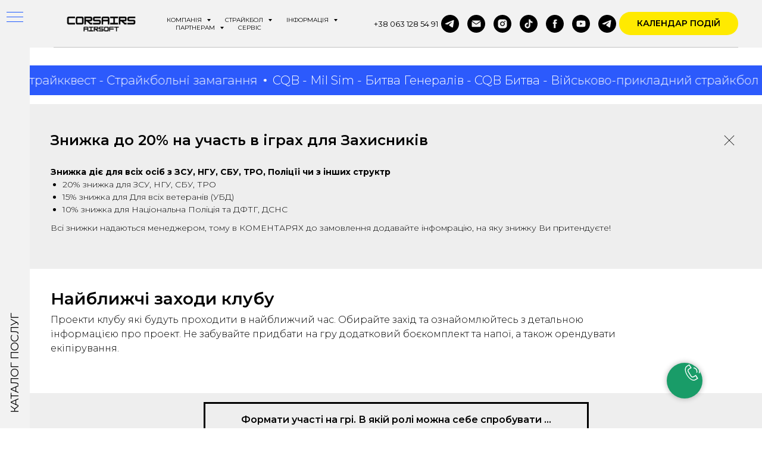

--- FILE ---
content_type: text/html; charset=UTF-8
request_url: http://airsoft.corsairs.com.ua/airsoft-calendar
body_size: 41964
content:
<!DOCTYPE html> <html lang="uk"> <head> <meta charset="utf-8" /> <meta http-equiv="Content-Type" content="text/html; charset=utf-8" /> <meta name="viewport" content="width=device-width, initial-scale=1.0" /> <!--metatextblock--> <title>Календар клубних заходів</title> <meta name="description" content="Найбільші в Україні Страйкбольні події в м. Київ" /> <meta property="og:url" content="https://www.airsoft.corsairs.com.ua/airsoft-calendar" /> <meta property="og:title" content="Календар клубних заходів" /> <meta property="og:description" content="Найбільші в Україні Страйкбольні події в м. Київ" /> <meta property="og:type" content="website" /> <meta property="og:image" content="https://thb.tildacdn.one/tild6433-6564-4637-a664-633236363765/-/resize/504x/blob.png" /> <link rel="canonical" href="https://www.airsoft.corsairs.com.ua/airsoft-calendar"> <!--/metatextblock--> <meta name="format-detection" content="telephone=no" /> <meta http-equiv="x-dns-prefetch-control" content="on"> <link rel="dns-prefetch" href="https://ws.tildacdn.com"> <link rel="dns-prefetch" href="https://static.tildacdn.one"> <link rel="shortcut icon" href="https://static.tildacdn.one/tild3331-6130-4661-b731-393165396138/favicon.ico" type="image/x-icon" /> <!-- Assets --> <script src="https://neo.tildacdn.com/js/tilda-fallback-1.0.min.js" async charset="utf-8"></script> <link rel="stylesheet" href="https://static.tildacdn.one/css/tilda-grid-3.0.min.css" type="text/css" media="all" onerror="this.loaderr='y';"/> <link rel="stylesheet" href="https://static.tildacdn.one/ws/project6991400/tilda-blocks-page35423355.min.css?t=1768309663" type="text/css" media="all" onerror="this.loaderr='y';" /> <link rel="preconnect" href="https://fonts.gstatic.com"> <link href="https://fonts.googleapis.com/css2?family=Montserrat:wght@100..900&subset=latin,cyrillic" rel="stylesheet"> <link rel="stylesheet" href="https://static.tildacdn.one/css/tilda-animation-2.0.min.css" type="text/css" media="all" onerror="this.loaderr='y';" /> <link rel="stylesheet" href="https://static.tildacdn.one/css/tilda-popup-1.1.min.css" type="text/css" media="print" onload="this.media='all';" onerror="this.loaderr='y';" /> <noscript><link rel="stylesheet" href="https://static.tildacdn.one/css/tilda-popup-1.1.min.css" type="text/css" media="all" /></noscript> <link rel="stylesheet" href="https://static.tildacdn.one/css/tilda-slds-1.4.min.css" type="text/css" media="print" onload="this.media='all';" onerror="this.loaderr='y';" /> <noscript><link rel="stylesheet" href="https://static.tildacdn.one/css/tilda-slds-1.4.min.css" type="text/css" media="all" /></noscript> <link rel="stylesheet" href="https://static.tildacdn.one/css/tilda-catalog-1.1.min.css" type="text/css" media="print" onload="this.media='all';" onerror="this.loaderr='y';" /> <noscript><link rel="stylesheet" href="https://static.tildacdn.one/css/tilda-catalog-1.1.min.css" type="text/css" media="all" /></noscript> <link rel="stylesheet" href="https://static.tildacdn.one/css/tilda-forms-1.0.min.css" type="text/css" media="all" onerror="this.loaderr='y';" /> <link rel="stylesheet" href="https://static.tildacdn.one/css/tilda-catalog-filters-1.0.min.css" type="text/css" media="all" onerror="this.loaderr='y';" /> <link rel="stylesheet" href="https://static.tildacdn.one/css/tilda-cards-1.0.min.css" type="text/css" media="all" onerror="this.loaderr='y';" /> <link rel="stylesheet" href="https://static.tildacdn.one/css/tilda-cover-1.0.min.css" type="text/css" media="all" onerror="this.loaderr='y';" /> <link rel="stylesheet" href="https://static.tildacdn.one/css/tilda-cart-1.0.min.css" type="text/css" media="all" onerror="this.loaderr='y';" /> <link rel="stylesheet" href="https://static.tildacdn.one/css/tilda-zoom-2.0.min.css" type="text/css" media="print" onload="this.media='all';" onerror="this.loaderr='y';" /> <noscript><link rel="stylesheet" href="https://static.tildacdn.one/css/tilda-zoom-2.0.min.css" type="text/css" media="all" /></noscript> <link rel="stylesheet" type="text/css" href="/custom.css?t=1768309663"> <script nomodule src="https://static.tildacdn.one/js/tilda-polyfill-1.0.min.js" charset="utf-8"></script> <script type="text/javascript">function t_onReady(func) {if(document.readyState!='loading') {func();} else {document.addEventListener('DOMContentLoaded',func);}}
function t_onFuncLoad(funcName,okFunc,time) {if(typeof window[funcName]==='function') {okFunc();} else {setTimeout(function() {t_onFuncLoad(funcName,okFunc,time);},(time||100));}}function t_throttle(fn,threshhold,scope) {return function() {fn.apply(scope||this,arguments);};}</script> <script src="https://static.tildacdn.one/js/tilda-scripts-3.0.min.js" charset="utf-8" defer onerror="this.loaderr='y';"></script> <script src="https://static.tildacdn.one/ws/project6991400/tilda-blocks-page35423355.min.js?t=1768309663" charset="utf-8" async onerror="this.loaderr='y';"></script> <script src="https://static.tildacdn.one/js/tilda-lazyload-1.0.min.js" charset="utf-8" async onerror="this.loaderr='y';"></script> <script src="https://static.tildacdn.one/js/tilda-animation-2.0.min.js" charset="utf-8" async onerror="this.loaderr='y';"></script> <script src="https://static.tildacdn.one/js/tilda-menu-1.0.min.js" charset="utf-8" async onerror="this.loaderr='y';"></script> <script src="https://static.tildacdn.one/js/hammer.min.js" charset="utf-8" async onerror="this.loaderr='y';"></script> <script src="https://static.tildacdn.one/js/tilda-slds-1.4.min.js" charset="utf-8" async onerror="this.loaderr='y';"></script> <script src="https://static.tildacdn.one/js/tilda-products-1.0.min.js" charset="utf-8" async onerror="this.loaderr='y';"></script> <script src="https://static.tildacdn.one/js/tilda-catalog-1.1.min.js" charset="utf-8" async onerror="this.loaderr='y';"></script> <script src="https://static.tildacdn.one/js/tilda-cards-1.0.min.js" charset="utf-8" async onerror="this.loaderr='y';"></script> <script src="https://static.tildacdn.one/js/tilda-cover-1.0.min.js" charset="utf-8" async onerror="this.loaderr='y';"></script> <script src="https://static.tildacdn.one/js/tilda-popup-1.0.min.js" charset="utf-8" async onerror="this.loaderr='y';"></script> <script src="https://static.tildacdn.one/js/tilda-submenublocks-1.0.min.js" charset="utf-8" async onerror="this.loaderr='y';"></script> <script src="https://static.tildacdn.one/js/tilda-forms-1.0.min.js" charset="utf-8" async onerror="this.loaderr='y';"></script> <script src="https://static.tildacdn.one/js/tilda-cart-1.1.min.js" charset="utf-8" async onerror="this.loaderr='y';"></script> <script src="https://static.tildacdn.one/js/tilda-widget-positions-1.0.min.js" charset="utf-8" async onerror="this.loaderr='y';"></script> <script src="https://static.tildacdn.one/js/tilda-zoom-2.0.min.js" charset="utf-8" async onerror="this.loaderr='y';"></script> <script src="https://static.tildacdn.one/js/tilda-skiplink-1.0.min.js" charset="utf-8" async onerror="this.loaderr='y';"></script> <script src="https://static.tildacdn.one/js/tilda-events-1.0.min.js" charset="utf-8" async onerror="this.loaderr='y';"></script> <script type="text/javascript" src="https://static.tildacdn.one/js/tilda-lk-dashboard-1.0.min.js" charset="utf-8" async onerror="this.loaderr='y';"></script> <!-- nominify begin --><!-- Google Tag Manager --> <script>(function(w,d,s,l,i){w[l]=w[l]||[];w[l].push({'gtm.start':
new Date().getTime(),event:'gtm.js'});var f=d.getElementsByTagName(s)[0],
j=d.createElement(s),dl=l!='dataLayer'?'&l='+l:'';j.async=true;j.src=
'https://www.googletagmanager.com/gtm.js?id='+i+dl;f.parentNode.insertBefore(j,f);
})(window,document,'script','dataLayer','GTM-M8RKJ4ZT');</script> <!-- End Google Tag Manager --> <!-- Google Tag Manager (noscript) --> <noscript><iframe src="https://www.googletagmanager.com/ns.html?id=GTM-M8RKJ4ZT"
height="0" width="0" style="display:none;visibility:hidden"></iframe></noscript> <!-- End Google Tag Manager (noscript) --> <!-- Hotjar Tracking Code for https://www.airsoft.corsairs.com.ua/ --> <script>
    (function(h,o,t,j,a,r){
        h.hj=h.hj||function(){(h.hj.q=h.hj.q||[]).push(arguments)};
        h._hjSettings={hjid:5233645,hjsv:6};
        a=o.getElementsByTagName('head')[0];
        r=o.createElement('script');r.async=1;
        r.src=t+h._hjSettings.hjid+j+h._hjSettings.hjsv;
        a.appendChild(r);
    })(window,document,'https://static.hotjar.com/c/hotjar-','.js?sv=');
</script> <script async defer src="https://tools.luckyorange.com/core/lo.js?site-id=580fedc3"></script><!-- nominify end --><script type="text/javascript">window.dataLayer=window.dataLayer||[];</script> <!-- Google Tag Manager --> <script type="text/javascript">(function(w,d,s,l,i){w[l]=w[l]||[];w[l].push({'gtm.start':new Date().getTime(),event:'gtm.js'});var f=d.getElementsByTagName(s)[0],j=d.createElement(s),dl=l!='dataLayer'?'&l='+l:'';j.async=true;j.src='https://www.googletagmanager.com/gtm.js?id='+i+dl;f.parentNode.insertBefore(j,f);})(window,document,'script','dataLayer','GTM-KWGGBM7');</script> <!-- End Google Tag Manager --> <!-- Facebook Pixel Code --> <script type="text/javascript" data-tilda-cookie-type="advertising">setTimeout(function(){!function(f,b,e,v,n,t,s)
{if(f.fbq)return;n=f.fbq=function(){n.callMethod?n.callMethod.apply(n,arguments):n.queue.push(arguments)};if(!f._fbq)f._fbq=n;n.push=n;n.loaded=!0;n.version='2.0';n.agent='pltilda';n.queue=[];t=b.createElement(e);t.async=!0;t.src=v;s=b.getElementsByTagName(e)[0];s.parentNode.insertBefore(t,s)}(window,document,'script','https://connect.facebook.net/en_US/fbevents.js');fbq('init','2384470075285539');fbq('track','PageView');},2000);</script> <!-- End Facebook Pixel Code --> <script type="text/javascript">(function() {if((/bot|google|yandex|baidu|bing|msn|duckduckbot|teoma|slurp|crawler|spider|robot|crawling|facebook/i.test(navigator.userAgent))===false&&typeof(sessionStorage)!='undefined'&&sessionStorage.getItem('visited')!=='y'&&document.visibilityState){var style=document.createElement('style');style.type='text/css';style.innerHTML='@media screen and (min-width: 980px) {.t-records {opacity: 0;}.t-records_animated {-webkit-transition: opacity ease-in-out .2s;-moz-transition: opacity ease-in-out .2s;-o-transition: opacity ease-in-out .2s;transition: opacity ease-in-out .2s;}.t-records.t-records_visible {opacity: 1;}}';document.getElementsByTagName('head')[0].appendChild(style);function t_setvisRecs(){var alr=document.querySelectorAll('.t-records');Array.prototype.forEach.call(alr,function(el) {el.classList.add("t-records_animated");});setTimeout(function() {Array.prototype.forEach.call(alr,function(el) {el.classList.add("t-records_visible");});sessionStorage.setItem("visited","y");},400);}
document.addEventListener('DOMContentLoaded',t_setvisRecs);}})();</script></head> <body class="t-body" style="margin:0;"> <!--allrecords--> <div id="allrecords" class="t-records" data-hook="blocks-collection-content-node" data-tilda-project-id="6991400" data-tilda-page-id="35423355" data-tilda-page-alias="airsoft-calendar" data-tilda-formskey="a7b408c0a8bfbddb78dba643f6991400" data-tilda-lazy="yes" data-tilda-project-lang="UK" data-tilda-root-zone="one" data-tilda-project-headcode="yes" data-tilda-project-country="UA"> <!--header--> <header id="t-header" class="t-records" data-hook="blocks-collection-content-node" data-tilda-project-id="6991400" data-tilda-page-id="35030021" data-tilda-formskey="a7b408c0a8bfbddb78dba643f6991400" data-tilda-lazy="yes" data-tilda-project-lang="UK" data-tilda-root-zone="one" data-tilda-project-headcode="yes" data-tilda-project-country="UA"> <div id="rec565977027" class="r t-rec t-rec_pt_0 t-rec_pb_0" style="padding-top:0px;padding-bottom:0px;background-color:#f2f2f2; " data-record-type="830" data-bg-color="#f2f2f2"> <!-- t830 --> <!-- @classes t-name t-name_xs t-descr t-descr_xs t-title t-text --> <div id="nav565977027marker"></div> <div id="nav565977027" class="t830" data-menu="yes"> <div class="t830__panel t830__panel_bg t830__panel_hover t830__panel_open" style=""> <div class="t830__menu__content "> <button
type="button"
class="t830__burger t830__burger_mobile"
aria-label="Navigation menu"
aria-expanded="false"> <span style="background-color:#1f5bff"></span> <span style="background-color:#1f5bff"></span> <span style="background-color:#1f5bff"></span> <span style="background-color:#1f5bff"></span> </button> <div class="t830__side"> <button
type="button"
class="t830__burger"
aria-label="Navigation menu"
aria-expanded="false"
style=""> <span style="background-color:#1f5bff;"></span> <span style="background-color:#1f5bff;"></span> <span style="background-color:#1f5bff;"></span> <span style="background-color:#1f5bff;"></span> </button> </div> </div> <div class="t830__panel-text t-descr t-descr_sm" style="">КАТАЛОГ ПОСЛУГ </div> </div> <div class="t830m__overlay"> <div class="t830m__overlay_bg" style=" "></div> </div> <div class="t830m t830m_bg t830m_open"> <div class="t830m__container"> <button type="button" class="t830m__close-button t830m__close t830m__close_bg t830m_opened" aria-label="Close menu"> <div class="t830m__close_icon"> <span style="background-color:#1f5bff"></span> <span style="background-color:#1f5bff"></span> <span style="background-color:#1f5bff"></span> <span style="background-color:#1f5bff"></span> </div> </button> <div class="t830m__top t830m__top_addwrap t830m__top_padd t830m__top_padd-text"> <div class="t830m__wrap"> <div class="t830__logo__container "> <div class="t830__logo__content"> <img class="t830__logo__img"
src="https://static.tildacdn.one/tild6630-6136-4864-b862-333334356662/IMG_2116_result.png"
imgfield="img"
alt=""> </div> </div> <div class="t830m__menu"> <div class="t830m__list"> <div class="t830m__list-item"> <div class="t830m__list-title t830m__list-title_toggle"> <div
class="t830m__list-title-text t-descr t830m__list-title-text_color">
СТРАЙКБОЛЬНІ / AIR SOFT ПРОЕКТИ
</div> </div> <div class="t830m__submenu "> <div class="t830m__submenu-item"> <a class="t-menusub__link-item t-descr"
href="/airsoft-calendar"
target="_blank" data-menu-item-number="1">
Календар всіх подій
</a> </div> <div class="t830m__submenu-item"> <a class="t-menusub__link-item t-descr"
href="/airsoft-calendar/guds-games"
target="_blank" data-menu-item-number="2">
Товари на проектах
</a> </div> <div class="t830m__submenu-item"> <a class="t-menusub__link-item t-descr"
href="/airsoft-calendar/cqb"
target="_blank" data-menu-item-number="3">
CQB Проекти в м. Київ
</a> </div> <div class="t830m__submenu-item"> <a class="t-menusub__link-item t-descr"
href="/airsoft-calendar/nedilya" data-menu-item-number="4">
Недільні проекти в м. Київ
</a> </div> <div class="t830m__submenu-item"> <a class="t-menusub__link-item t-descr"
href="/airsoft-calendar/mil-sim"
target="_blank" data-menu-item-number="5">
Mili Sim проект для Команд
</a> </div> <div class="t830m__submenu-item"> <a class="t-menusub__link-item t-descr"
href="/airsoft-calendar/battle-generals"
target="_blank" data-menu-item-number="6">
Битва Генералів - Проект на 300+ учасників
</a> </div> <div class="t830m__submenu-item"> <a class="t-menusub__link-item t-descr"
href="/airsoft-calendar/project-comandos"
target="_blank" data-menu-item-number="7">
Проект "КОМАНДОС"
</a> </div> </div> </div> <div class="t830m__list-item"> <div class="t830m__list-title t830m__list-title_toggle"> <div
class="t830m__list-title-text t-descr t830m__list-title-text_color">
ВІЙСЬКОВО ТАКТИЧНЕ НАВЧАННЯ
</div> </div> <div class="t830m__submenu "> <div class="t830m__submenu-item"> <a class="t-menusub__link-item t-descr"
href="/courses/airsofter-1-0"
target="_blank" data-menu-item-number="1">
Базовий курс для срайкболіста
</a> </div> <div class="t830m__submenu-item"> <a class="t-menusub__link-item t-descr"
href="/courses/shield"
target="_blank" data-menu-item-number="2">
Комплексні курси підготовки
</a> </div> <div class="t830m__submenu-item"> <a class="t-menusub__link-item t-descr"
href="/individual/kids" data-menu-item-number="3">
Гурток (Секція) - Курси довійськової підготовки для юнаків
</a> </div> <div class="t830m__submenu-item"> <a class="t-menusub__link-item t-descr"
href="/courses/fpv" data-menu-item-number="4">
КУРС ПО FPV
</a> </div> </div> </div> <div class="t830m__list-item"> <div class="t830m__list-title t830m__list-title_toggle"> <div
class="t830m__list-title-text t-descr t830m__list-title-text_color">
ІНДИВІДУАЛЬНА ОРГАНІЗАЦІЯ
</div> </div> <div class="t830m__submenu "> <div class="t830m__submenu-item"> <a class="t-menusub__link-item t-descr"
href="/individual"
target="_blank" data-menu-item-number="1">
Всі індивідуальні проекти
</a> </div> <div class="t830m__submenu-item"> <a class="t-menusub__link-item t-descr"
href="/individual/prokat"
target="_blank" data-menu-item-number="2">
Виїздна оренда та Прокат обладнання
</a> </div> <div class="t830m__submenu-item"> <a class="t-menusub__link-item t-descr"
href="/individual/corporativ"
target="_blank" data-menu-item-number="3">
Організація Корпоративів та Приватні ігри
</a> </div> <div class="t830m__submenu-item"> <a class="t-menusub__link-item t-descr"
href="/individual/zsu"
target="_blank" data-menu-item-number="4">
Страйкбол для ЗСУ, ТРО, НГУ та Поліції
</a> </div> <div class="t830m__submenu-item"> <a class="t-menusub__link-item t-descr"
href="/zsu-vs-airsofters"
target="_blank" data-menu-item-number="5">
Структури проти Страйкболістів
</a> </div> </div> </div> </div> </div> </div> </div> </div> </div> </div> <style>#rec565977027 .t830m{background-color:#f2f2f2;}#rec565977027 .t830m__close{background-color:#f2f2f2;}#rec565977027 .t830__panel{background-color:#f2f2f2;}@media screen and (max-width:1200px){#rec565977027 .t830m.t830m_bg{background-color:#ffffff;}#rec565977027 .t830m__close.t830m__close_bg{background-color:#ffffff;}#rec565977027 .t830__panel.t830__panel_bg{background-color:#ffffff;}}</style> <script>t_onReady(function() {var tildaSearchJS='https://static.tildacdn.one/js/tilda-search-';var s=document.createElement('script');s.src=tildaSearchJS + '1.2.min.js';s.async=true;s.onerror=function() {console.log('Error load Tilda Search in ME901');};if(document.querySelectorAll("script[src^='" + tildaSearchJS + "']").length===0&&document.querySelectorAll("script[src^='" + tildaSearchJS + "']").length===0) {document.head.appendChild(s);}});</script> <script>window.zero_window_width_hook='allrecords';t_onReady(function() {t_onFuncLoad('t830_init',function() {t830_init('565977027');});});</script> <style>#rec565977027 .t-menu__link-item{-webkit-transition:color 0.3s ease-in-out,opacity 0.3s ease-in-out;transition:color 0.3s ease-in-out,opacity 0.3s ease-in-out;position:relative;}#rec565977027 .t-menu__link-item.t-active::after{content:'';position:absolute;left:0;-webkit-transition:all 0.3s ease;transition:all 0.3s ease;opacity:1;width:100%;height:100%;bottom:-0px;border-bottom:0px solid #0000FF;-webkit-box-shadow:inset 0px -1px 0px 0px #0000FF;-moz-box-shadow:inset 0px -1px 0px 0px #0000FF;box-shadow:inset 0px -1px 0px 0px #0000FF;}#rec565977027 .t-menu__link-item:not(.t-active):not(.tooltipstered):hover{opacity:0.6 !important;}#rec565977027 .t-menu__link-item:not(.t-active):not(.tooltipstered):focus-visible{opacity:0.6 !important;}@supports (overflow:-webkit-marquee) and (justify-content:inherit){#rec565977027 .t-menu__link-item,#rec565977027 .t-menu__link-item.t-active{opacity:1 !important;}}</style> <style>#rec565977027 .t-menusub__link-item{-webkit-transition:color 0.3s ease-in-out,opacity 0.3s ease-in-out;transition:color 0.3s ease-in-out,opacity 0.3s ease-in-out;}#rec565977027 .t-menusub__link-item:not(.t-active):not(.tooltipstered):hover{opacity:0.6 !important;}@supports (overflow:-webkit-marquee) and (justify-content:inherit){#rec565977027 .t-menusub__link-item,#rec565977027 .t-menusub__link-item.t-active{opacity:1 !important;}}</style> <style> #rec565977027 .t830__panel-text{font-weight:400;}#rec565977027 .t830__logo__text{color:#000000;font-weight:400;text-transform:uppercase;}#rec565977027 .t830m__list-title-text{color:#000000;text-transform:uppercase;}#rec565977027 a.t830m__list-title-link{color:#000000;text-transform:uppercase;}#rec565977027 a.t-menusub__link-item{color:#000000;font-weight:400;}</style> <style> #rec565977027 .t830__logo{color:#000000;font-weight:400;text-transform:uppercase;}</style> </div> <div id="rec565977026" class="r t-rec t-rec_pt_0 t-rec_pb_0" style="padding-top:0px;padding-bottom:0px;background-color:#f2f2f2; " data-animationappear="off" data-record-type="257" data-bg-color="#f2f2f2"> <!-- T228 --> <div id="nav565977026marker"></div> <div class="tmenu-mobile"> <div class="tmenu-mobile__container"> <div class="tmenu-mobile__burgerlogo"> <a href="/"> <img
src="https://static.tildacdn.one/tild3238-6338-4034-b664-373336626665/IMG_2116_result.png"
class="tmenu-mobile__imglogo"
imgfield="img"
style="min-width:150px;"
alt=" CORSAIRS Shop &amp;amp; Tacktical events "> </a> </div> <button type="button"
class="t-menuburger t-menuburger_fourth t-menuburger__big"
aria-label="Navigation menu"
aria-expanded="false"> <span style="background-color:#000000;"></span> <span style="background-color:#000000;"></span> <span style="background-color:#000000;"></span> <span style="background-color:#000000;"></span> </button> <script>function t_menuburger_init(recid) {var rec=document.querySelector('#rec' + recid);if(!rec) return;var burger=rec.querySelector('.t-menuburger');if(!burger) return;var isSecondStyle=burger.classList.contains('t-menuburger_second');if(isSecondStyle&&!window.isMobile&&!('ontouchend' in document)) {burger.addEventListener('mouseenter',function() {if(burger.classList.contains('t-menuburger-opened')) return;burger.classList.remove('t-menuburger-unhovered');burger.classList.add('t-menuburger-hovered');});burger.addEventListener('mouseleave',function() {if(burger.classList.contains('t-menuburger-opened')) return;burger.classList.remove('t-menuburger-hovered');burger.classList.add('t-menuburger-unhovered');setTimeout(function() {burger.classList.remove('t-menuburger-unhovered');},300);});}
burger.addEventListener('click',function() {if(!burger.closest('.tmenu-mobile')&&!burger.closest('.t450__burger_container')&&!burger.closest('.t466__container')&&!burger.closest('.t204__burger')&&!burger.closest('.t199__js__menu-toggler')) {burger.classList.toggle('t-menuburger-opened');burger.classList.remove('t-menuburger-unhovered');}});var menu=rec.querySelector('[data-menu="yes"]');if(!menu) return;var menuLinks=menu.querySelectorAll('.t-menu__link-item');var submenuClassList=['t978__menu-link_hook','t978__tm-link','t966__tm-link','t794__tm-link','t-menusub__target-link'];Array.prototype.forEach.call(menuLinks,function(link) {link.addEventListener('click',function() {var isSubmenuHook=submenuClassList.some(function(submenuClass) {return link.classList.contains(submenuClass);});if(isSubmenuHook) return;burger.classList.remove('t-menuburger-opened');});});menu.addEventListener('clickedAnchorInTooltipMenu',function() {burger.classList.remove('t-menuburger-opened');});}
t_onReady(function() {t_onFuncLoad('t_menuburger_init',function(){t_menuburger_init('565977026');});});</script> <style>.t-menuburger{position:relative;flex-shrink:0;width:28px;height:20px;padding:0;border:none;background-color:transparent;outline:none;-webkit-transform:rotate(0deg);transform:rotate(0deg);transition:transform .5s ease-in-out;cursor:pointer;z-index:999;}.t-menuburger span{display:block;position:absolute;width:100%;opacity:1;left:0;-webkit-transform:rotate(0deg);transform:rotate(0deg);transition:.25s ease-in-out;height:3px;background-color:#000;}.t-menuburger span:nth-child(1){top:0px;}.t-menuburger span:nth-child(2),.t-menuburger span:nth-child(3){top:8px;}.t-menuburger span:nth-child(4){top:16px;}.t-menuburger__big{width:42px;height:32px;}.t-menuburger__big span{height:5px;}.t-menuburger__big span:nth-child(2),.t-menuburger__big span:nth-child(3){top:13px;}.t-menuburger__big span:nth-child(4){top:26px;}.t-menuburger__small{width:22px;height:14px;}.t-menuburger__small span{height:2px;}.t-menuburger__small span:nth-child(2),.t-menuburger__small span:nth-child(3){top:6px;}.t-menuburger__small span:nth-child(4){top:12px;}.t-menuburger-opened span:nth-child(1){top:8px;width:0%;left:50%;}.t-menuburger-opened span:nth-child(2){-webkit-transform:rotate(45deg);transform:rotate(45deg);}.t-menuburger-opened span:nth-child(3){-webkit-transform:rotate(-45deg);transform:rotate(-45deg);}.t-menuburger-opened span:nth-child(4){top:8px;width:0%;left:50%;}.t-menuburger-opened.t-menuburger__big span:nth-child(1){top:6px;}.t-menuburger-opened.t-menuburger__big span:nth-child(4){top:18px;}.t-menuburger-opened.t-menuburger__small span:nth-child(1),.t-menuburger-opened.t-menuburger__small span:nth-child(4){top:6px;}@media (hover),(min-width:0\0){.t-menuburger_first:hover span:nth-child(1){transform:translateY(1px);}.t-menuburger_first:hover span:nth-child(4){transform:translateY(-1px);}.t-menuburger_first.t-menuburger__big:hover span:nth-child(1){transform:translateY(3px);}.t-menuburger_first.t-menuburger__big:hover span:nth-child(4){transform:translateY(-3px);}}.t-menuburger_second span:nth-child(2),.t-menuburger_second span:nth-child(3){width:80%;left:20%;right:0;}@media (hover),(min-width:0\0){.t-menuburger_second.t-menuburger-hovered span:nth-child(2),.t-menuburger_second.t-menuburger-hovered span:nth-child(3){animation:t-menuburger-anim 0.3s ease-out normal forwards;}.t-menuburger_second.t-menuburger-unhovered span:nth-child(2),.t-menuburger_second.t-menuburger-unhovered span:nth-child(3){animation:t-menuburger-anim2 0.3s ease-out normal forwards;}}.t-menuburger_second.t-menuburger-opened span:nth-child(2),.t-menuburger_second.t-menuburger-opened span:nth-child(3){left:0;right:0;width:100%!important;}.t-menuburger_third span:nth-child(4){width:70%;left:unset;right:0;}@media (hover),(min-width:0\0){.t-menuburger_third:not(.t-menuburger-opened):hover span:nth-child(4){width:100%;}}.t-menuburger_third.t-menuburger-opened span:nth-child(4){width:0!important;right:50%;}.t-menuburger_fourth{height:12px;}.t-menuburger_fourth.t-menuburger__small{height:8px;}.t-menuburger_fourth.t-menuburger__big{height:18px;}.t-menuburger_fourth span:nth-child(2),.t-menuburger_fourth span:nth-child(3){top:4px;opacity:0;}.t-menuburger_fourth span:nth-child(4){top:8px;}.t-menuburger_fourth.t-menuburger__small span:nth-child(2),.t-menuburger_fourth.t-menuburger__small span:nth-child(3){top:3px;}.t-menuburger_fourth.t-menuburger__small span:nth-child(4){top:6px;}.t-menuburger_fourth.t-menuburger__small span:nth-child(2),.t-menuburger_fourth.t-menuburger__small span:nth-child(3){top:3px;}.t-menuburger_fourth.t-menuburger__small span:nth-child(4){top:6px;}.t-menuburger_fourth.t-menuburger__big span:nth-child(2),.t-menuburger_fourth.t-menuburger__big span:nth-child(3){top:6px;}.t-menuburger_fourth.t-menuburger__big span:nth-child(4){top:12px;}@media (hover),(min-width:0\0){.t-menuburger_fourth:not(.t-menuburger-opened):hover span:nth-child(1){transform:translateY(1px);}.t-menuburger_fourth:not(.t-menuburger-opened):hover span:nth-child(4){transform:translateY(-1px);}.t-menuburger_fourth.t-menuburger__big:not(.t-menuburger-opened):hover span:nth-child(1){transform:translateY(3px);}.t-menuburger_fourth.t-menuburger__big:not(.t-menuburger-opened):hover span:nth-child(4){transform:translateY(-3px);}}.t-menuburger_fourth.t-menuburger-opened span:nth-child(1),.t-menuburger_fourth.t-menuburger-opened span:nth-child(4){top:4px;}.t-menuburger_fourth.t-menuburger-opened span:nth-child(2),.t-menuburger_fourth.t-menuburger-opened span:nth-child(3){opacity:1;}@keyframes t-menuburger-anim{0%{width:80%;left:20%;right:0;}50%{width:100%;left:0;right:0;}100%{width:80%;left:0;right:20%;}}@keyframes t-menuburger-anim2{0%{width:80%;left:0;}50%{width:100%;right:0;left:0;}100%{width:80%;left:20%;right:0;}}</style> </div> </div> <style>.tmenu-mobile{background-color:#111;display:none;width:100%;top:0;z-index:990;}.tmenu-mobile_positionfixed{position:fixed;}.tmenu-mobile__text{color:#fff;}.tmenu-mobile__container{min-height:64px;padding:20px;position:relative;box-sizing:border-box;display:-webkit-flex;display:-ms-flexbox;display:flex;-webkit-align-items:center;-ms-flex-align:center;align-items:center;-webkit-justify-content:space-between;-ms-flex-pack:justify;justify-content:space-between;}.tmenu-mobile__list{display:block;}.tmenu-mobile__burgerlogo{display:inline-block;font-size:24px;font-weight:400;white-space:nowrap;vertical-align:middle;}.tmenu-mobile__imglogo{height:auto;display:block;max-width:300px!important;box-sizing:border-box;padding:0;margin:0 auto;}@media screen and (max-width:980px){.tmenu-mobile__menucontent_hidden{display:none;height:100%;}.tmenu-mobile{display:block;}}@media screen and (max-width:980px){#rec565977026 .tmenu-mobile{background-color:#f2f2f2;}#rec565977026 .t-menuburger{-webkit-order:1;-ms-flex-order:1;order:1;}}</style> <div id="nav565977026" class="t228 t228__positionstatic tmenu-mobile__menucontent_hidden" style="background-color: rgba(242,242,242,1); " data-bgcolor-hex="#f2f2f2" data-bgcolor-rgba="rgba(242,242,242,1)" data-navmarker="nav565977026marker" data-appearoffset="" data-bgopacity-two="100" data-menushadow="" data-menushadow-css="" data-bgopacity="1" data-bgcolor-rgba-afterscroll="rgba(242,242,242,1)" data-menu-items-align="left" data-menu="yes"> <div class="t228__maincontainer " style=""> <div class="t228__padding40px"></div> <div class="t228__leftside"> <div class="t228__leftcontainer"> <a href="/" class="t228__imgwrapper"> <img class="t228__imglogo "
src="https://static.tildacdn.one/tild3238-6338-4034-b664-373336626665/IMG_2116_result.png"
imgfield="img"
style="max-height: 80px" alt=" CORSAIRS Shop &amp;amp; Tacktical events "> </a> </div> </div> <div class="t228__centerside t228__menualign_left"> <nav class="t228__centercontainer"> <ul role="list" class="t228__list t-menu__list"> <li class="t228__list_item"
style="padding:0 15px 0 0;"> <a class="t-menu__link-item"
href="#submenu:company" data-menu-submenu-hook="" data-menu-item-number="1">
Компанія
</a> </li> <li class="t228__list_item"
style="padding:0 15px;"> <a class="t-menu__link-item"
href="#submenu:airsofr" data-menu-submenu-hook="" data-menu-item-number="2">
Страйкбол
</a> </li> <li class="t228__list_item"
style="padding:0 15px;"> <a class="t-menu__link-item"
href="#submenu:info" data-menu-submenu-hook="" data-menu-item-number="3">
Інформація
</a> </li> <li class="t228__list_item"
style="padding:0 15px;"> <a class="t-menu__link-item"
href="#submenu:partner" data-menu-submenu-hook="" data-menu-item-number="4">
Партнерам
</a> </li> <li class="t228__list_item"
style="padding:0 0 0 15px;"> <a class="t-menu__link-item"
href="/airsoft-garage" data-menu-submenu-hook="" data-menu-item-number="5">
Сервіс
</a> </li> </ul> </nav> </div> <div class="t228__rightside"> <div class="t228__rightcontainer"> <div class="t228__right_descr" field="descr"><a href="tel:+380631285491">+38 063 128 54 91</a></div> <div class="t-sociallinks"> <ul role="list" class="t-sociallinks__wrapper" aria-label="Social media links"> <!-- new soclinks --><li class="t-sociallinks__item t-sociallinks__item_telegram"><a href="https://t.me/corsairsmanager" target="_blank" rel="nofollow" aria-label="telegram" style="width: 30px; height: 30px;"><svg class="t-sociallinks__svg" role="presentation" width=30px height=30px viewBox="0 0 100 100" fill="none"
xmlns="http://www.w3.org/2000/svg"> <path fill-rule="evenodd" clip-rule="evenodd"
d="M50 100c27.614 0 50-22.386 50-50S77.614 0 50 0 0 22.386 0 50s22.386 50 50 50Zm21.977-68.056c.386-4.38-4.24-2.576-4.24-2.576-3.415 1.414-6.937 2.85-10.497 4.302-11.04 4.503-22.444 9.155-32.159 13.734-5.268 1.932-2.184 3.864-2.184 3.864l8.351 2.577c3.855 1.16 5.91-.129 5.91-.129l17.988-12.238c6.424-4.38 4.882-.773 3.34.773l-13.49 12.882c-2.056 1.804-1.028 3.35-.129 4.123 2.55 2.249 8.82 6.364 11.557 8.16.712.467 1.185.778 1.292.858.642.515 4.111 2.834 6.424 2.319 2.313-.516 2.57-3.479 2.57-3.479l3.083-20.226c.462-3.511.993-6.886 1.417-9.582.4-2.546.705-4.485.767-5.362Z"
fill="#000000" /> </svg></a></li>&nbsp;<li class="t-sociallinks__item t-sociallinks__item_email"><a href="mailto:info.corsairs@gmail.com" target="_blank" rel="nofollow" aria-label="info.corsairs@gmail.com" title="info.corsairs@gmail.com" style="width: 30px; height: 30px;"><svg class="t-sociallinks__svg" role="presentation" width=30px height=30px viewBox="0 0 100 100" fill="none" xmlns="http://www.w3.org/2000/svg"> <path fill-rule="evenodd" clip-rule="evenodd" d="M50 100C77.6142 100 100 77.6142 100 50C100 22.3858 77.6142 0 50 0C22.3858 0 0 22.3858 0 50C0 77.6142 22.3858 100 50 100ZM51.8276 49.2076L74.191 33.6901C73.4347 32.6649 72.2183 32 70.8466 32H29.1534C27.8336 32 26.6576 32.6156 25.8968 33.5752L47.5881 49.172C48.8512 50.0802 50.5494 50.0945 51.8276 49.2076ZM75 63.6709V37.6286L53.4668 52.57C51.1883 54.151 48.1611 54.1256 45.9095 52.5066L25 37.4719V63.6709C25 65.9648 26.8595 67.8243 29.1534 67.8243H70.8466C73.1405 67.8243 75 65.9648 75 63.6709Z" fill="#000000"/> </svg></a></li>&nbsp;<li class="t-sociallinks__item t-sociallinks__item_instagram"><a href="https://instagram.com/strikeball_corsairs_kiev" target="_blank" rel="nofollow" aria-label="instagram" style="width: 30px; height: 30px;"><svg class="t-sociallinks__svg" role="presentation" width=30px height=30px viewBox="0 0 100 100" fill="none" xmlns="http://www.w3.org/2000/svg"> <path fill-rule="evenodd" clip-rule="evenodd" d="M50 100C77.6142 100 100 77.6142 100 50C100 22.3858 77.6142 0 50 0C22.3858 0 0 22.3858 0 50C0 77.6142 22.3858 100 50 100ZM25 39.3918C25 31.4558 31.4566 25 39.3918 25H60.6082C68.5442 25 75 31.4566 75 39.3918V60.8028C75 68.738 68.5442 75.1946 60.6082 75.1946H39.3918C31.4558 75.1946 25 68.738 25 60.8028V39.3918ZM36.9883 50.0054C36.9883 42.8847 42.8438 37.0922 50.0397 37.0922C57.2356 37.0922 63.0911 42.8847 63.0911 50.0054C63.0911 57.1252 57.2356 62.9177 50.0397 62.9177C42.843 62.9177 36.9883 57.1252 36.9883 50.0054ZM41.7422 50.0054C41.7422 54.5033 45.4641 58.1638 50.0397 58.1638C54.6153 58.1638 58.3372 54.5041 58.3372 50.0054C58.3372 45.5066 54.6145 41.8469 50.0397 41.8469C45.4641 41.8469 41.7422 45.5066 41.7422 50.0054ZM63.3248 39.6355C65.0208 39.6355 66.3956 38.2606 66.3956 36.5646C66.3956 34.8687 65.0208 33.4938 63.3248 33.4938C61.6288 33.4938 60.2539 34.8687 60.2539 36.5646C60.2539 38.2606 61.6288 39.6355 63.3248 39.6355Z" fill="#000000"/> </svg></a></li>&nbsp;<li class="t-sociallinks__item t-sociallinks__item_tiktok"><a href="https://www.tiktok.com/@corsairsairsoft" target="_blank" rel="nofollow" aria-label="tiktok" style="width: 30px; height: 30px;"><svg class="t-sociallinks__svg" role="presentation" width=30px height=30px viewBox="0 0 100 100" fill="none" xmlns="http://www.w3.org/2000/svg"> <path fill-rule="evenodd" clip-rule="evenodd" d="M50 100c27.614 0 50-22.386 50-50S77.614 0 50 0 0 22.386 0 50s22.386 50 50 50Zm5.495-74.986c-1.555.002-3.113.004-4.676.028l.001.002c-.04 5.37-.038 10.742-.035 16.12.001 3.007.003 6.015-.004 9.026-.006 1.01-.005 2.019-.004 3.027.002 2.712.005 5.421-.144 8.138-.022.754-.4 1.417-.767 2.06l-.088.154c-1.212 1.977-3.442 3.327-5.769 3.352-3.51.31-6.797-2.563-7.292-5.982-.004-.167-.01-.336-.016-.505-.034-.964-.069-1.948.298-2.846.522-1.482 1.524-2.791 2.843-3.646 1.806-1.255 4.222-1.442 6.29-.773 0-1.318.022-2.636.044-3.953.03-1.767.06-3.534.036-5.303-4.525-.846-9.358.585-12.808 3.59-3.044 2.58-5.005 6.372-5.38 10.336a34.879 34.879 0 0 0 .025 3.1c.431 4.876 3.392 9.418 7.6 11.9 2.54 1.496 5.516 2.309 8.496 2.139 4.858-.082 9.588-2.686 12.313-6.682 1.694-2.4 2.655-5.299 2.818-8.211.042-4.001.04-8.01.036-12.023 0-2.068-.002-4.138.003-6.208 1.082.708 2.189 1.4 3.376 1.938 2.727 1.293 5.746 1.919 8.75 2.017v-8.39c-3.206-.357-6.501-1.415-8.83-3.726-2.335-2.255-3.482-5.504-3.646-8.693-1.156.01-2.312.012-3.47.014Z" fill="#000000"/> </svg></a></li>&nbsp;<li class="t-sociallinks__item t-sociallinks__item_facebook"><a href="https://www.facebook.com/people/Strikeball-Corsairs-Club/100063918130325/" target="_blank" rel="nofollow" aria-label="facebook" style="width: 30px; height: 30px;"><svg class="t-sociallinks__svg" role="presentation" width=30px height=30px viewBox="0 0 100 100" fill="none" xmlns="http://www.w3.org/2000/svg"> <path fill-rule="evenodd" clip-rule="evenodd" d="M50 100c27.6142 0 50-22.3858 50-50S77.6142 0 50 0 0 22.3858 0 50s22.3858 50 50 50Zm3.431-73.9854c-2.5161.0701-5.171.6758-7.0464 2.4577-1.5488 1.4326-2.329 3.5177-2.5044 5.602-.0534 1.4908-.0458 2.9855-.0382 4.4796.0058 1.1205.0115 2.2407-.0085 3.3587-.6888.005-1.3797.0036-2.0709.0021-.9218-.0019-1.8441-.0038-2.7626.0096 0 .8921.0013 1.7855.0026 2.6797.0026 1.791.0052 3.5853-.0026 5.3799.9185.0134 1.8409.0115 2.7627.0096.6912-.0015 1.382-.0029 2.0708.0021.0155 3.5565.0127 7.1128.0098 10.669-.0036 4.4452-.0072 8.8903.0252 13.3354 1.8903-.0134 3.7765-.0115 5.6633-.0095 1.4152.0014 2.8306.0028 4.2484-.0022.0117-4.0009.0088-7.9986.0058-11.9963-.0029-3.9979-.0058-7.9957.0059-11.9964.9533-.005 1.9067-.0036 2.86-.0021 1.2713.0019 2.5425.0038 3.8137-.0096.396-2.679.7335-5.3814.9198-8.0947-1.2576-.0058-2.5155-.0058-3.7734-.0058-1.2578 0-2.5157 0-3.7734-.0059 0-.4689-.0007-.9378-.0014-1.4066-.0022-1.4063-.0044-2.8123.0131-4.2188.198-1.0834 1.3158-1.9104 2.3992-1.8403h5.1476c.0117-2.8069.0117-5.602 0-8.4089-.6636 0-1.3273-.0007-1.9911-.0014-1.9915-.0022-3.9832-.0044-5.975.0131Z" fill="#000000"/> </svg></a></li>&nbsp;<li class="t-sociallinks__item t-sociallinks__item_youtube"><a href="https://www.youtube.com/channel/UCAqO3Bs6DYEWNAgrMwu8F4Q" target="_blank" rel="nofollow" aria-label="youtube" style="width: 30px; height: 30px;"><svg class="t-sociallinks__svg" role="presentation" width=30px height=30px viewBox="0 0 100 100" fill="none" xmlns="http://www.w3.org/2000/svg"> <path fill-rule="evenodd" clip-rule="evenodd" d="M50 100c27.614 0 50-22.386 50-50S77.614 0 50 0 0 22.386 0 50s22.386 50 50 50Zm17.9-67.374c3.838.346 6 2.695 6.474 6.438.332 2.612.626 6.352.626 10.375 0 7.064-.626 11.148-.626 11.148-.588 3.728-2.39 5.752-6.18 6.18-4.235.48-13.76.7-17.992.7-4.38 0-13.237-.184-17.66-.552-3.8-.317-6.394-2.44-6.916-6.218-.38-2.752-.626-6.022-.626-11.222 0-5.788.209-8.238.7-10.853.699-3.732 2.48-5.54 6.548-5.96C36.516 32.221 40.55 32 49.577 32c4.413 0 13.927.228 18.322.626Zm-23.216 9.761v14.374L58.37 49.5l-13.686-7.114Z" fill="#000000"/> </svg></a></li>&nbsp;<li class="t-sociallinks__item t-sociallinks__item_telegram"><a href="https://t.me/airsoft_corsairs_chat" target="_blank" rel="nofollow" aria-label="Telegram" title="Telegram" style="width: 30px; height: 30px;"><svg class="t-sociallinks__svg" role="presentation" width=30px height=30px viewBox="0 0 100 100" fill="none"
xmlns="http://www.w3.org/2000/svg"> <path fill-rule="evenodd" clip-rule="evenodd"
d="M50 100c27.614 0 50-22.386 50-50S77.614 0 50 0 0 22.386 0 50s22.386 50 50 50Zm21.977-68.056c.386-4.38-4.24-2.576-4.24-2.576-3.415 1.414-6.937 2.85-10.497 4.302-11.04 4.503-22.444 9.155-32.159 13.734-5.268 1.932-2.184 3.864-2.184 3.864l8.351 2.577c3.855 1.16 5.91-.129 5.91-.129l17.988-12.238c6.424-4.38 4.882-.773 3.34.773l-13.49 12.882c-2.056 1.804-1.028 3.35-.129 4.123 2.55 2.249 8.82 6.364 11.557 8.16.712.467 1.185.778 1.292.858.642.515 4.111 2.834 6.424 2.319 2.313-.516 2.57-3.479 2.57-3.479l3.083-20.226c.462-3.511.993-6.886 1.417-9.582.4-2.546.705-4.485.767-5.362Z"
fill="#000000" /> </svg></a></li><!-- /new soclinks --> </ul> </div> <div class="t228__right_buttons"> <div class="t228__right_buttons_wrap"> <div class="t228__right_buttons_but"> <a
class="t-btn t-btnflex t-btnflex_type_button2 t-btnflex_sm"
href="/airsoft-calendar"><span class="t-btnflex__text">Календар подій</span> <style>#rec565977026 .t-btnflex.t-btnflex_type_button2 {color:#000000;background-color:#ffea00;--border-width:0px;border-style:none !important;border-radius:100px;box-shadow:none !important;font-family:Montserrat;text-transform:uppercase;transition-duration:0.2s;transition-property:background-color,color,border-color,box-shadow,opacity,transform,gap;transition-timing-function:ease-in-out;}@media (hover:hover) {#rec565977026 .t-btnflex.t-btnflex_type_button2:not(.t-animate_no-hover):hover {color:#000000 !important;background-color:#ffea00 !important;}#rec565977026 .t-btnflex.t-btnflex_type_button2:not(.t-animate_no-hover):focus-visible {color:#000000 !important;background-color:#ffea00 !important;}}</style></a> </div> </div> </div> </div> </div> <div class="t228__padding40px"> <div class="t228__horizontal-line"> <hr class="t228__line" style=" "> </div> </div> </div> </div> <style>@media screen and (max-width:980px){#rec565977026 .t228__leftcontainer{display:none;}}</style> <style>@media screen and (max-width:980px){#rec565977026 .t228{position:static;}}</style> <script>window.addEventListener('resize',t_throttle(function() {t_onFuncLoad('t_menu__setBGcolor',function() {t_menu__setBGcolor('565977026','.t228');});}));t_onReady(function() {t_onFuncLoad('t_menu__highlightActiveLinks',function() {t_menu__highlightActiveLinks('.t228__list_item a');});t_onFuncLoad('t228__init',function() {t228__init('565977026');});t_onFuncLoad('t_menu__setBGcolor',function() {t_menu__setBGcolor('565977026','.t228');});t_onFuncLoad('t_menu__interactFromKeyboard',function() {t_menu__interactFromKeyboard('565977026');});t_onFuncLoad('t_menu__createMobileMenu',function() {t_menu__createMobileMenu('565977026','.t228');});});</script> <style>#rec565977026 .t-menu__link-item{-webkit-transition:color 0.3s ease-in-out,opacity 0.3s ease-in-out;transition:color 0.3s ease-in-out,opacity 0.3s ease-in-out;}#rec565977026 .t-menu__link-item.t-active:not(.t978__menu-link){color:#1f5bff !important;}@supports (overflow:-webkit-marquee) and (justify-content:inherit){#rec565977026 .t-menu__link-item,#rec565977026 .t-menu__link-item.t-active{opacity:1 !important;}}</style> <style> #rec565977026 a.t-menusub__link-item{text-transform:uppercase;}</style> <style> #rec565977026 a.t-menu__link-item{font-size:10px;font-weight:400;text-transform:uppercase;}#rec565977026 .t228__right_langs_lang a{font-size:10px;font-weight:400;text-transform:uppercase;}</style> </div> <div id="rec565977028" class="r t-rec" style=" " data-animationappear="off" data-record-type="794"> <!-- T794 --> <div class="t794" data-tooltip-hook="#submenu:company" data-tooltip-margin="" data-add-arrow="on"> <div class="t794__tooltip-menu"> <div class="t794__tooltip-menu-corner"></div> <div class="t794__content"> <ul class="t794__list" role="menu" aria-label=""> <li class="t794__list_item t-submenublocks__item t-name t-name_xs"> <a class="t794__typo t794__typo_565977028 t794__link t-name t-name_xs"
role="menuitem"
href="/airsoft-calendar"
style="font-size:10px;"
target="_blank" data-menu-item-number="1">Календар подій</a> </li> <li class="t794__list_item t-submenublocks__item t-name t-name_xs"> <a class="t794__typo t794__typo_565977028 t794__link t-name t-name_xs"
role="menuitem"
href="/blog/info-about/about"
style="font-size:10px;"
target="_blank" data-menu-item-number="2">Про Клуб </a> </li> <li class="t794__list_item t-submenublocks__item t-name t-name_xs"> <a class="t794__typo t794__typo_565977028 t794__link t-name t-name_xs"
role="menuitem"
href="/blog/info-about/cinnosti"
style="font-size:10px;" data-menu-item-number="3">Цінності компанії</a> </li> <li class="t794__list_item t-submenublocks__item t-name t-name_xs"> <a class="t794__typo t794__typo_565977028 t794__link t-name t-name_xs"
role="menuitem"
href="/blog/recommendations"
style="font-size:10px;"
target="_blank" data-menu-item-number="4">Відгуки та Рекомендації</a> </li> <li class="t794__list_item t-submenublocks__item t-name t-name_xs"> <a class="t794__typo t794__typo_565977028 t794__link t-name t-name_xs"
role="menuitem"
href="/blog/volonter"
style="font-size:10px;"
target="_blank" data-menu-item-number="5">Волонтерські проекти</a> </li> <li class="t794__list_item t-submenublocks__item t-name t-name_xs"> <a class="t794__typo t794__typo_565977028 t794__link t-name t-name_xs"
role="menuitem"
href="/blog"
style="font-size:10px;"
target="_blank" data-menu-item-number="6">Блог Клуба</a> </li> <li class="t794__list_item t-submenublocks__item t-name t-name_xs"> <a class="t794__typo t794__typo_565977028 t794__link t-name t-name_xs"
role="menuitem"
href="/blog/info-about/contact"
style="font-size:10px;"
target="_blank" data-menu-item-number="7">Контакти</a> </li> </ul> </div> </div> </div> <script>t_onReady(function() {t_onFuncLoad('t794_init',function() {t794_init('565977028');});});</script> <style>#rec565977028 .t794__tooltip-menu,a[data-tooltip-menu-id="565977028"] + .t794__tooltip-menu{text-align:left;max-width:300px;}#rec565977028 .t794__content{background-color:#fff;}#rec565977028 .t794__tooltip-menu-corner{background-color:#fff;top:-6.5px;border-color:#eee;border-width:0;border-style:none;}@media screen and (max-width:980px){a[data-tooltip-menu-id="565977028"] + .t794__tooltip-menu{max-width:100%;}}</style> <style></style> </div> <div id="rec577108345" class="r t-rec" style=" " data-animationappear="off" data-record-type="794"> <!-- T794 --> <div class="t794" data-tooltip-hook="#submenu:info" data-tooltip-margin="" data-add-arrow="on"> <div class="t794__tooltip-menu"> <div class="t794__tooltip-menu-corner"></div> <div class="t794__content"> <ul class="t794__list" role="menu" aria-label=""> <li class="t794__list_item t-submenublocks__item t-name t-name_xs"> <a class="t794__typo t794__typo_577108345 t794__link t-name t-name_xs"
role="menuitem"
href="blog/info-about/oferta"
style="font-size:10px;" data-menu-item-number="1">Договір публічної оферти</a> </li> <li class="t794__list_item t-submenublocks__item t-name t-name_xs"> <a class="t794__typo t794__typo_577108345 t794__link t-name t-name_xs"
role="menuitem"
href="blog/info-about/pravila"
style="font-size:10px;" data-menu-item-number="2">Правила Користування сайтом</a> </li> <li class="t794__list_item t-submenublocks__item t-name t-name_xs"> <a class="t794__typo t794__typo_577108345 t794__link t-name t-name_xs"
role="menuitem"
href="blog/info-about/polityka-konfidentsiynosti"
style="font-size:10px;" data-menu-item-number="3">Політика конфіденційності</a> </li> <li class="t794__list_item t-submenublocks__item t-name t-name_xs"> <a class="t794__typo t794__typo_577108345 t794__link t-name t-name_xs"
role="menuitem"
href="/blog/info-about/oplata-dostavka"
style="font-size:10px;" data-menu-item-number="4">Оплата і Доставка</a> </li> <li class="t794__list_item t-submenublocks__item t-name t-name_xs"> <a class="t794__typo t794__typo_577108345 t794__link t-name t-name_xs"
role="menuitem"
href="blog/info-about/doc-fop"
style="font-size:10px;" data-menu-item-number="5">Уставні документи</a> </li> <li class="t794__list_item t-submenublocks__item t-name t-name_xs"> <a class="t794__typo t794__typo_577108345 t794__link t-name t-name_xs"
role="menuitem"
href="blog/info-aboutblog/recommendations"
style="font-size:10px;" data-menu-item-number="6">Рекомендації</a> </li> <li class="t794__list_item t-submenublocks__item t-name t-name_xs"> <a class="t794__typo t794__typo_577108345 t794__link t-name t-name_xs"
role="menuitem"
href="blog/info-about/contact"
style="font-size:10px;"
target="_blank" data-menu-item-number="7">Контакти</a> </li> <li class="t794__list_item t-submenublocks__item t-name t-name_xs"> <a class="t794__typo t794__typo_577108345 t794__link t-name t-name_xs"
role="menuitem"
href="/blog/promo"
style="font-size:10px;" data-menu-item-number="8">Акції</a> </li> </ul> </div> </div> </div> <script>t_onReady(function() {t_onFuncLoad('t794_init',function() {t794_init('577108345');});});</script> <style>#rec577108345 .t794__tooltip-menu,a[data-tooltip-menu-id="577108345"] + .t794__tooltip-menu{text-align:left;max-width:300px;}#rec577108345 .t794__content{background-color:#fff;}#rec577108345 .t794__tooltip-menu-corner{background-color:#fff;top:-6.5px;border-color:#eee;border-width:0;border-style:none;}@media screen and (max-width:980px){a[data-tooltip-menu-id="577108345"] + .t794__tooltip-menu{max-width:100%;}}</style> <style></style> </div> <div id="rec565977033" class="r t-rec" style=" " data-animationappear="off" data-record-type="794"> <!-- T794 --> <div class="t794" data-tooltip-hook="#submenu:airsofr" data-tooltip-margin="" data-add-arrow="on"> <div class="t794__tooltip-menu"> <div class="t794__tooltip-menu-corner"></div> <div class="t794__content"> <ul class="t794__list" role="menu" aria-label=""> <li class="t794__list_item t-submenublocks__item t-name t-name_xs"> <a class="t794__typo t794__typo_565977033 t794__link t-name t-name_xs"
role="menuitem"
href="/blog/airsoft"
style="font-size:10px;"
target="_blank" data-menu-item-number="1">Що таке страйкбол?</a> </li> <li class="t794__list_item t-submenublocks__item t-name t-name_xs"> <a class="t794__typo t794__typo_565977033 t794__link t-name t-name_xs"
role="menuitem"
href="/blog/airsoft/pravila-airsoft"
style="font-size:10px;"
target="_blank" data-menu-item-number="2">Правила гри в страйкбол</a> </li> <li class="t794__list_item t-submenublocks__item t-name t-name_xs"> <a class="t794__typo t794__typo_565977033 t794__link t-name t-name_xs"
role="menuitem"
href="/blog/airsoft/pravila-milsim"
style="font-size:10px;"
target="_blank" data-menu-item-number="3">Правила гри Military Simulation </a> </li> <li class="t794__list_item t-submenublocks__item t-name t-name_xs"> <a class="t794__typo t794__typo_565977033 t794__link t-name t-name_xs"
role="menuitem"
href="https://t.me/airsoft_corsairs_chat"
style="font-size:10px;"
target="_blank" data-menu-item-number="4">Телеграм Канал Клубу</a> </li> <li class="t794__list_item t-submenublocks__item t-name t-name_xs"> <a class="t794__typo t794__typo_565977033 t794__link t-name t-name_xs"
role="menuitem"
href="/airsoft-calendar"
style="font-size:10px;"
target="_blank" data-menu-item-number="5">Календар подій клубу</a> </li> <li class="t794__list_item t-submenublocks__item t-name t-name_xs"> <a class="t794__typo t794__typo_565977033 t794__link t-name t-name_xs"
role="menuitem"
href="/individual"
style="font-size:10px;"
target="_blank" data-menu-item-number="6">Індивідуальні проекти</a> </li> <li class="t794__list_item t-submenublocks__item t-name t-name_xs"> <a class="t794__typo t794__typo_565977033 t794__link t-name t-name_xs"
role="menuitem"
href="/blog/promo"
style="font-size:10px;"
target="_blank" data-menu-item-number="7">Акції та пропозиції</a> </li> </ul> </div> </div> </div> <script>t_onReady(function() {t_onFuncLoad('t794_init',function() {t794_init('565977033');});});</script> <style>#rec565977033 .t794__tooltip-menu,a[data-tooltip-menu-id="565977033"] + .t794__tooltip-menu{text-align:left;max-width:300px;}#rec565977033 .t794__content{background-color:#fff;}#rec565977033 .t794__tooltip-menu-corner{background-color:#fff;top:-6.5px;border-color:#eee;border-width:0;border-style:none;}@media screen and (max-width:980px){a[data-tooltip-menu-id="565977033"] + .t794__tooltip-menu{max-width:100%;}}</style> <style></style> </div> <div id="rec565977032" class="r t-rec" style=" " data-animationappear="off" data-record-type="794"> <!-- T794 --> <div class="t794" data-tooltip-hook="#submenu:partner" data-tooltip-margin="" data-add-arrow="on"> <div class="t794__tooltip-menu"> <div class="t794__tooltip-menu-corner"></div> <div class="t794__content"> <ul class="t794__list" role="menu" aria-label=""> <li class="t794__list_item t-submenublocks__item t-name t-name_xs"> <a class="t794__typo t794__typo_565977032 t794__link t-name t-name_xs"
role="menuitem"
href=""
style="font-size:10px;"
target="_blank" data-menu-item-number="1">Партнери клубу</a> </li> <li class="t794__list_item t-submenublocks__item t-name t-name_xs"> <a class="t794__typo t794__typo_565977032 t794__link t-name t-name_xs"
role="menuitem"
href=""
style="font-size:10px;"
target="_blank" data-menu-item-number="2">Амбасадори клубу</a> </li> <li class="t794__list_item t-submenublocks__item t-name t-name_xs"> <a class="t794__typo t794__typo_565977032 t794__link t-name t-name_xs"
role="menuitem"
href=""
style="font-size:10px;"
target="_blank" data-menu-item-number="3">Питання оренди полігонів</a> </li> </ul> </div> </div> </div> <script>t_onReady(function() {t_onFuncLoad('t794_init',function() {t794_init('565977032');});});</script> <style>#rec565977032 .t794__tooltip-menu,a[data-tooltip-menu-id="565977032"] + .t794__tooltip-menu{text-align:left;max-width:300px;}#rec565977032 .t794__content{background-color:#fff;}#rec565977032 .t794__tooltip-menu-corner{background-color:#fff;top:-6.5px;border-color:#eee;border-width:0;border-style:none;}@media screen and (max-width:980px){a[data-tooltip-menu-id="565977032"] + .t794__tooltip-menu{max-width:100%;}}</style> <style></style> </div> <div id="rec802827706" class="r t-rec" style=" " data-animationappear="off" data-record-type="966"> <!-- T966 --> <div class="t966" data-tooltip-hook="#submenu:details" data-tooltip-margin="" data-add-arrow="on"> <div class="t966__tooltip-menu" data-style-from-rec="802827706"> <div class="t966__tooltip-menu-corner"></div> <div class="t966__content"> <div class="t966__header"> <div class="t966__title t966__typo__title_802827706 t-name" style="" field="btitle">івап</div> <div class="t966__descr t966__typo__descr_802827706 t-descr" style="" field="bdescr">івап</div> <div class="t966__sep"></div> </div> <div class="t966__menu-list" role="menu" aria-label=""> <div class="t966__menu-item-wrapper t-submenublocks__item"> <a class="t966__menu-link"
href="#submenu:partner"
role="menuitem"
style="display:block;" data-menu-item-number="1"> <div class="t966__menu-item"> <div class="t966__menu-item-icon-wrapper"> <div class="t966__menu-item-icon t-bgimg" bgimgfield="li_img__1607692272826" data-original="https://static.tildacdn.one/lib/tildaicon/33376331-6561-4232-a339-616337393631/touragency_emoji.svg" style="background-image: url('https://static.tildacdn.one/lib/tildaicon/33376331-6561-4232-a339-616337393631/touragency_emoji.svg');"></div> </div> <div class="t966__menu-item-text"> <div class="t966__menu-item-title t966__typo__menu_802827706 t-name" data-redactor-nohref="yes" style="" field="li_title__1607692272826">Team</div> <div class="t966__menu-item-desc t966__typo__subtitle_802827706 t-descr" data-redactor-nohref="yes" style="" field="li_descr__1607692272826">Meet our KooK family</div> </div> </div> </a> </div> <div class="t966__menu-item-wrapper t-submenublocks__item"> <div class="t966__menu-item"> <div class="t966__menu-item-icon-wrapper"> <div class="t966__menu-item-icon t-bgimg" bgimgfield="li_img__1607692276801" data-original="https://static.tildacdn.one/lib/tildaicon/64653365-6662-4139-b732-646566333733/Tilda_Icons_47dlvr_24hr.svg" style="background-image: url('https://static.tildacdn.one/lib/tildaicon/64653365-6662-4139-b732-646566333733/Tilda_Icons_47dlvr_24hr.svg');"></div> </div> <div class="t966__menu-item-text"> <div class="t966__menu-item-title t966__typo__menu_802827706 t-name" data-redactor-nohref="yes" style="" field="li_title__1607692276801">Story</div> <div class="t966__menu-item-desc t966__typo__subtitle_802827706 t-descr" data-redactor-nohref="yes" style="" field="li_descr__1607692276801">How it all started</div> </div> </div> </div> <div class="t966__menu-item-wrapper t-submenublocks__item"> <div class="t966__menu-item"> <div class="t966__menu-item-icon-wrapper"> <div class="t966__menu-item-icon t-bgimg" bgimgfield="li_img__1607692281884" data-original="https://static.tildacdn.one/lib/tildaicon/62313135-3630-4962-b735-353432626239/Layer_14.svg" style="background-image: url('https://static.tildacdn.one/lib/tildaicon/62313135-3630-4962-b735-353432626239/Layer_14.svg');"></div> </div> <div class="t966__menu-item-text"> <div class="t966__menu-item-title t966__typo__menu_802827706 t-name" data-redactor-nohref="yes" style="" field="li_title__1607692281884">Partners</div> <div class="t966__menu-item-desc t966__typo__subtitle_802827706 t-descr" data-redactor-nohref="yes" style="" field="li_descr__1607692281884">Our partners and investors<span class="ql-cursor">﻿</span></div> </div> </div> </div> <div class="t966__menu-item-wrapper t-submenublocks__item"> <div class="t966__menu-item"> <div class="t966__menu-item-icon-wrapper"> <div class="t966__menu-item-icon t-bgimg" bgimgfield="li_img__1607692287695" data-original="https://static.tildacdn.one/lib/tildaicon/64383432-6566-4638-a233-333432633233/Tilda_Icons_30_system_reload.svg" style="background-image: url('https://static.tildacdn.one/lib/tildaicon/64383432-6566-4638-a233-333432633233/Tilda_Icons_30_system_reload.svg');"></div> </div> <div class="t966__menu-item-text"> <div class="t966__menu-item-title t966__typo__menu_802827706 t-name" data-redactor-nohref="yes" style="" field="li_title__1607692287695">Certificates</div> <div class="t966__menu-item-desc t966__typo__subtitle_802827706 t-descr" data-redactor-nohref="yes" style="" field="li_descr__1607692287695">Quality is our priority</div> </div> </div> </div> <div class="t966__menu-item-wrapper t-submenublocks__item"> <div class="t966__menu-item"> <div class="t966__menu-item-icon-wrapper"> <div class="t966__menu-item-icon t-bgimg" bgimgfield="li_img__1608039622466" data-original="https://static.tildacdn.one/lib/tildaicon/62636337-3034-4532-b130-373462333463/2web_speed.svg" style="background-image: url('https://static.tildacdn.one/lib/tildaicon/62636337-3034-4532-b130-373462333463/2web_speed.svg');"></div> </div> <div class="t966__menu-item-text"> <div class="t966__menu-item-title t966__typo__menu_802827706 t-name" data-redactor-nohref="yes" style="" field="li_title__1608039622466">Plans</div> <div class="t966__menu-item-desc t966__typo__subtitle_802827706 t-descr" data-redactor-nohref="yes" style="" field="li_descr__1608039622466">Our pricing guide</div> </div> </div> </div> <div class="t966__menu-item-wrapper t-submenublocks__item"> <div class="t966__menu-item"> <div class="t966__menu-item-icon-wrapper"> <div class="t966__menu-item-icon t-bgimg" bgimgfield="li_img__1608039669194" data-original="https://static.tildacdn.one/lib/tildaicon/63393038-3263-4630-b166-363663323065/Tilda_Icons_37_Finance_technologies_worldwide.svg" style="background-image: url('https://static.tildacdn.one/lib/tildaicon/63393038-3263-4630-b166-363663323065/Tilda_Icons_37_Finance_technologies_worldwide.svg');"></div> </div> <div class="t966__menu-item-text"> <div class="t966__menu-item-title t966__typo__menu_802827706 t-name" data-redactor-nohref="yes" style="" field="li_title__1608039669194">Blog</div> <div class="t966__menu-item-desc t966__typo__subtitle_802827706 t-descr" data-redactor-nohref="yes" style="" field="li_descr__1608039669194">Latest news about us</div> </div> </div> </div> <div class="t966__menu-item-wrapper t-submenublocks__item"> <div class="t966__menu-item"> <div class="t966__menu-item-icon-wrapper"> <div class="t966__menu-item-icon t-bgimg" bgimgfield="li_img__1608039687216" data-original="https://static.tildacdn.one/lib/tildaicon/64363166-6532-4061-b533-336338643634/touragency_medal.svg" style="background-image: url('https://static.tildacdn.one/lib/tildaicon/64363166-6532-4061-b533-336338643634/touragency_medal.svg');"></div> </div> <div class="t966__menu-item-text"> <div class="t966__menu-item-title t966__typo__menu_802827706 t-name" data-redactor-nohref="yes" style="" field="li_title__1608039687216">Contact us</div> <div class="t966__menu-item-desc t966__typo__subtitle_802827706 t-descr" data-redactor-nohref="yes" style="" field="li_descr__1608039687216">Email &amp; social media </div> </div> </div> </div> </div> </div> </div> </div> <script>t_onReady(function() {t_onFuncLoad('t966_divideMenu',function(){t966_divideMenu('802827706','4');});});</script> <script>t_onReady(function() {t_onFuncLoad('t966_init',function() {t966_init('802827706');});});</script> <style>#rec802827706 .t966__content{background-color:#fff;}#rec802827706 .t966__tooltip-menu-corner{background-color:#fff;top:-6.5px;border-color:#eee;border-width:0;border-style:none;}#rec802827706 .t966__tooltip-menu{max-width:1200px;}</style> <style></style> </div> </header> <!--/header--> <div id="rec572368620" class="r t-rec" style=" " data-animationappear="off" data-record-type="602"> <!-- T602 --> <div class="t602"> <div class="t602__indicator" style=""></div> </div> <script>t_onReady(function() {t_onFuncLoad('t602_init',function() {t602_init('572368620');});});</script> </div> <div id="rec596525576" class="r t-rec t-rec_pt_0 t-rec_pb_15" style="padding-top:0px;padding-bottom:15px; " data-animationappear="off" data-record-type="258"> <!-- T229 --> <div id="nav596525576marker"></div> <div class="tmenu-mobile tmenu-mobile_positionfixed"> <div class="tmenu-mobile__container"> <div class="tmenu-mobile__text t-name t-name_md" field="menu_mob_title">&nbsp;</div> <button type="button"
class="t-menuburger t-menuburger_second t-menuburger__big"
aria-label="Navigation menu"
aria-expanded="false"> <span style="background-color:#f5ed08;"></span> <span style="background-color:#f5ed08;"></span> <span style="background-color:#f5ed08;"></span> <span style="background-color:#f5ed08;"></span> </button> <script>function t_menuburger_init(recid) {var rec=document.querySelector('#rec' + recid);if(!rec) return;var burger=rec.querySelector('.t-menuburger');if(!burger) return;var isSecondStyle=burger.classList.contains('t-menuburger_second');if(isSecondStyle&&!window.isMobile&&!('ontouchend' in document)) {burger.addEventListener('mouseenter',function() {if(burger.classList.contains('t-menuburger-opened')) return;burger.classList.remove('t-menuburger-unhovered');burger.classList.add('t-menuburger-hovered');});burger.addEventListener('mouseleave',function() {if(burger.classList.contains('t-menuburger-opened')) return;burger.classList.remove('t-menuburger-hovered');burger.classList.add('t-menuburger-unhovered');setTimeout(function() {burger.classList.remove('t-menuburger-unhovered');},300);});}
burger.addEventListener('click',function() {if(!burger.closest('.tmenu-mobile')&&!burger.closest('.t450__burger_container')&&!burger.closest('.t466__container')&&!burger.closest('.t204__burger')&&!burger.closest('.t199__js__menu-toggler')) {burger.classList.toggle('t-menuburger-opened');burger.classList.remove('t-menuburger-unhovered');}});var menu=rec.querySelector('[data-menu="yes"]');if(!menu) return;var menuLinks=menu.querySelectorAll('.t-menu__link-item');var submenuClassList=['t978__menu-link_hook','t978__tm-link','t966__tm-link','t794__tm-link','t-menusub__target-link'];Array.prototype.forEach.call(menuLinks,function(link) {link.addEventListener('click',function() {var isSubmenuHook=submenuClassList.some(function(submenuClass) {return link.classList.contains(submenuClass);});if(isSubmenuHook) return;burger.classList.remove('t-menuburger-opened');});});menu.addEventListener('clickedAnchorInTooltipMenu',function() {burger.classList.remove('t-menuburger-opened');});}
t_onReady(function() {t_onFuncLoad('t_menuburger_init',function(){t_menuburger_init('596525576');});});</script> <style>.t-menuburger{position:relative;flex-shrink:0;width:28px;height:20px;padding:0;border:none;background-color:transparent;outline:none;-webkit-transform:rotate(0deg);transform:rotate(0deg);transition:transform .5s ease-in-out;cursor:pointer;z-index:999;}.t-menuburger span{display:block;position:absolute;width:100%;opacity:1;left:0;-webkit-transform:rotate(0deg);transform:rotate(0deg);transition:.25s ease-in-out;height:3px;background-color:#000;}.t-menuburger span:nth-child(1){top:0px;}.t-menuburger span:nth-child(2),.t-menuburger span:nth-child(3){top:8px;}.t-menuburger span:nth-child(4){top:16px;}.t-menuburger__big{width:42px;height:32px;}.t-menuburger__big span{height:5px;}.t-menuburger__big span:nth-child(2),.t-menuburger__big span:nth-child(3){top:13px;}.t-menuburger__big span:nth-child(4){top:26px;}.t-menuburger__small{width:22px;height:14px;}.t-menuburger__small span{height:2px;}.t-menuburger__small span:nth-child(2),.t-menuburger__small span:nth-child(3){top:6px;}.t-menuburger__small span:nth-child(4){top:12px;}.t-menuburger-opened span:nth-child(1){top:8px;width:0%;left:50%;}.t-menuburger-opened span:nth-child(2){-webkit-transform:rotate(45deg);transform:rotate(45deg);}.t-menuburger-opened span:nth-child(3){-webkit-transform:rotate(-45deg);transform:rotate(-45deg);}.t-menuburger-opened span:nth-child(4){top:8px;width:0%;left:50%;}.t-menuburger-opened.t-menuburger__big span:nth-child(1){top:6px;}.t-menuburger-opened.t-menuburger__big span:nth-child(4){top:18px;}.t-menuburger-opened.t-menuburger__small span:nth-child(1),.t-menuburger-opened.t-menuburger__small span:nth-child(4){top:6px;}@media (hover),(min-width:0\0){.t-menuburger_first:hover span:nth-child(1){transform:translateY(1px);}.t-menuburger_first:hover span:nth-child(4){transform:translateY(-1px);}.t-menuburger_first.t-menuburger__big:hover span:nth-child(1){transform:translateY(3px);}.t-menuburger_first.t-menuburger__big:hover span:nth-child(4){transform:translateY(-3px);}}.t-menuburger_second span:nth-child(2),.t-menuburger_second span:nth-child(3){width:80%;left:20%;right:0;}@media (hover),(min-width:0\0){.t-menuburger_second.t-menuburger-hovered span:nth-child(2),.t-menuburger_second.t-menuburger-hovered span:nth-child(3){animation:t-menuburger-anim 0.3s ease-out normal forwards;}.t-menuburger_second.t-menuburger-unhovered span:nth-child(2),.t-menuburger_second.t-menuburger-unhovered span:nth-child(3){animation:t-menuburger-anim2 0.3s ease-out normal forwards;}}.t-menuburger_second.t-menuburger-opened span:nth-child(2),.t-menuburger_second.t-menuburger-opened span:nth-child(3){left:0;right:0;width:100%!important;}.t-menuburger_third span:nth-child(4){width:70%;left:unset;right:0;}@media (hover),(min-width:0\0){.t-menuburger_third:not(.t-menuburger-opened):hover span:nth-child(4){width:100%;}}.t-menuburger_third.t-menuburger-opened span:nth-child(4){width:0!important;right:50%;}.t-menuburger_fourth{height:12px;}.t-menuburger_fourth.t-menuburger__small{height:8px;}.t-menuburger_fourth.t-menuburger__big{height:18px;}.t-menuburger_fourth span:nth-child(2),.t-menuburger_fourth span:nth-child(3){top:4px;opacity:0;}.t-menuburger_fourth span:nth-child(4){top:8px;}.t-menuburger_fourth.t-menuburger__small span:nth-child(2),.t-menuburger_fourth.t-menuburger__small span:nth-child(3){top:3px;}.t-menuburger_fourth.t-menuburger__small span:nth-child(4){top:6px;}.t-menuburger_fourth.t-menuburger__small span:nth-child(2),.t-menuburger_fourth.t-menuburger__small span:nth-child(3){top:3px;}.t-menuburger_fourth.t-menuburger__small span:nth-child(4){top:6px;}.t-menuburger_fourth.t-menuburger__big span:nth-child(2),.t-menuburger_fourth.t-menuburger__big span:nth-child(3){top:6px;}.t-menuburger_fourth.t-menuburger__big span:nth-child(4){top:12px;}@media (hover),(min-width:0\0){.t-menuburger_fourth:not(.t-menuburger-opened):hover span:nth-child(1){transform:translateY(1px);}.t-menuburger_fourth:not(.t-menuburger-opened):hover span:nth-child(4){transform:translateY(-1px);}.t-menuburger_fourth.t-menuburger__big:not(.t-menuburger-opened):hover span:nth-child(1){transform:translateY(3px);}.t-menuburger_fourth.t-menuburger__big:not(.t-menuburger-opened):hover span:nth-child(4){transform:translateY(-3px);}}.t-menuburger_fourth.t-menuburger-opened span:nth-child(1),.t-menuburger_fourth.t-menuburger-opened span:nth-child(4){top:4px;}.t-menuburger_fourth.t-menuburger-opened span:nth-child(2),.t-menuburger_fourth.t-menuburger-opened span:nth-child(3){opacity:1;}@keyframes t-menuburger-anim{0%{width:80%;left:20%;right:0;}50%{width:100%;left:0;right:0;}100%{width:80%;left:0;right:20%;}}@keyframes t-menuburger-anim2{0%{width:80%;left:0;}50%{width:100%;right:0;left:0;}100%{width:80%;left:20%;right:0;}}</style> </div> </div> <style>.tmenu-mobile{background-color:#111;display:none;width:100%;top:0;z-index:990;}.tmenu-mobile_positionfixed{position:fixed;}.tmenu-mobile__text{color:#fff;}.tmenu-mobile__container{min-height:64px;padding:20px;position:relative;box-sizing:border-box;display:-webkit-flex;display:-ms-flexbox;display:flex;-webkit-align-items:center;-ms-flex-align:center;align-items:center;-webkit-justify-content:space-between;-ms-flex-pack:justify;justify-content:space-between;}.tmenu-mobile__list{display:block;}.tmenu-mobile__burgerlogo{display:inline-block;font-size:24px;font-weight:400;white-space:nowrap;vertical-align:middle;}.tmenu-mobile__imglogo{height:auto;display:block;max-width:300px!important;box-sizing:border-box;padding:0;margin:0 auto;}@media screen and (max-width:980px){.tmenu-mobile__menucontent_hidden{display:none;height:100%;}.tmenu-mobile{display:block;}}@media screen and (max-width:980px){#rec596525576 .tmenu-mobile__menucontent_fixed{position:fixed;top:64px;}#rec596525576 .t-menuburger{-webkit-order:1;-ms-flex-order:1;order:1;}}</style> <div id="nav596525576" class="t229 t229__positionfixed t229__beforeready tmenu-mobile__menucontent_hidden tmenu-mobile__menucontent_fixed" style="background-color: rgba(0,0,0,0.50); height:50px; " data-bgcolor-hex="#000000" data-bgcolor-rgba="rgba(0,0,0,0.50)" data-navmarker="nav596525576marker" data-appearoffset="100px" data-bgopacity="0.50" data-menu="yes" data-menushadow="" data-menushadow-css=""> <div class="t229__maincontainer " style="height:50px;"> <div class="t229__padding40px"></div> <nav class="t229__centerside t229__menualign_left"> <ul role="list" class="t-menu__list"> <li class="t229__list_item"
style="padding:0 15px 0 0;"> <a class="t-menu__link-item"
href="#rec596544978" data-menu-submenu-hook="">
Як зареєструватись на гру</a> </li> <li class="t229__list_item"
style="padding:0 15px;"> <a class="t-menu__link-item"
href="#rec596539815" data-menu-submenu-hook="">
Найближчі заходи клуба</a> </li> <li class="t229__list_item"
style="padding:0 15px;"> <a class="t-menu__link-item"
href="#rec630480828" data-menu-submenu-hook="">
Формати участі</a> </li> <li class="t229__list_item"
style="padding:0 15px;"> <a class="t-menu__link-item"
href="#rec596527755" data-menu-submenu-hook="">
Боєкомплект на гру</a> </li> <li class="t229__list_item"
style="padding:0 15px;"> <a class="t-menu__link-item"
href="#rec596529879" data-menu-submenu-hook="">
Екіпірування на гру</a> </li> <li class="t229__list_item"
style="padding:0 15px;"> <a class="t-menu__link-item"
href="#rec596530177" data-menu-submenu-hook="">
Напої та Смаколики</a> </li> <li class="t229__list_item"
style="padding:0 0 0 15px;"> <a class="t-menu__link-item"
href="#rec596523982" data-menu-submenu-hook="">
Всі Проекти Клуба</a> </li> </ul> </nav> <div class="t229__padding40px"></div> </div> </div> <script>t_onReady(function() {var rec=document.querySelector('#rec596525576');if(!rec) return;var burger=rec.querySelector('.t-menuburger');if(burger) {t_onFuncLoad('t_menu__createMobileMenu',function() {t_menu__createMobileMenu('596525576','.t229');});}
t_onFuncLoad('t_menu__highlightActiveLinks',function() {t_menu__highlightActiveLinks('.t229__list_item a');});rec.querySelector('.t229').classList.remove('t229__beforeready');t_onFuncLoad('t_menu__findAnchorLinks',function() {t_menu__findAnchorLinks('596525576','.t229__list_item a');});});</script> <script>t_onReady(function() {t_onFuncLoad('t_menu__setBGcolor',function() {t_menu__setBGcolor('596525576','.t229');window.addEventListener('load',function() {t_menu__setBGcolor('596525576','.t229');});window.addEventListener('resize',t_throttle(function() {t_menu__setBGcolor('596525576','.t229');}));});t_onFuncLoad('t_menu__interactFromKeyboard',function() {t_menu__interactFromKeyboard('596525576');});});</script> <script>t_onReady(function() {t_onFuncLoad('t_menu__showFixedMenu',function() {t_menu__showFixedMenu('596525576','.t229');window.addEventListener('scroll',t_throttle(function() {t_menu__showFixedMenu('596525576','.t229')}));});});</script> <style>#rec596525576 .t-menu__link-item{-webkit-transition:color 0.3s ease-in-out,opacity 0.3s ease-in-out;transition:color 0.3s ease-in-out,opacity 0.3s ease-in-out;position:relative;}#rec596525576 .t-menu__link-item.t-active:not(.t978__menu-link){color:#ffffff !important;font-weight:700 !important;opacity:1 !important;}#rec596525576 .t-menu__link-item.t-active::after{content:'';position:absolute;left:0;-webkit-transition:all 0.3s ease;transition:all 0.3s ease;opacity:1;width:100%;height:100%;bottom:-1px;border-bottom:1px solid #ffc400;-webkit-box-shadow:inset 0px -1px 0px 0px #ffc400;-moz-box-shadow:inset 0px -1px 0px 0px #ffc400;box-shadow:inset 0px -1px 0px 0px #ffc400;}#rec596525576 .t-menu__link-item:not(.t-active):not(.tooltipstered):hover{color:#eded09 !important;}#rec596525576 .t-menu__link-item:not(.t-active):not(.tooltipstered):focus-visible{color:#eded09 !important;}@supports (overflow:-webkit-marquee) and (justify-content:inherit){#rec596525576 .t-menu__link-item,#rec596525576 .t-menu__link-item.t-active{opacity:1 !important;}}</style> <style> #rec596525576 .t229__list_item .t-menu__link-item{font-size:13px;color:#ffffff;font-weight:700;text-transform:uppercase;}</style> </div> <div id="rec630491066" class="r t-rec t-rec_pt_15 t-rec_pb_15" style="padding-top:15px;padding-bottom:15px; " data-animationappear="off" data-record-type="1003"> <!-- cover --> <div class="t1003" data-display-changed="true" style="min-height: 50px;"> <div class="t1003__outer"> <div class="t1003__wrapper" style="" data-marquee-speed="2" data-auto-correct-mobile-width="false"> <div class="t1003__content-wrapper" style="background-color: #2c5afc;height: 50px;" data-auto-correct-mobile-width="false"> <div class="t1003__content" data-auto-correct-mobile-width="false"> <div class="t1003__item" data-auto-correct-mobile-width="false"> <div class="t-text t-text_md t1003__item-txt">
CQB - Mil Sim - Битва Генералів - CQB Битва - Військово-прикладний страйкбол - ВПС - Класична гра - Strike Quest Nature - Страйкквест - Страйкбольні замагання
</div> <svg role="presentation" width="6" height="6" viewBox="0 0 10 8" fill="none" xmlns="http://www.w3.org/2000/svg"><ellipse cx="5.11351" cy="4" rx="4.16918" ry="4" fill="#ffffff"/></svg> </div> </div> </div> </div> </div> </div> <style></style> <script>t_onReady(function() {t_onFuncLoad('t1003_init',function() {t1003_init('630491066','');});});</script> <style> #rec630491066 .t1003__item-txt{color:#ffffff;}</style> </div> <div id="rec596544978" class="r t-rec t-rec_pt_15 t-rec_pb_15" style="padding-top:15px;padding-bottom:15px;background-color:#eeeeee; " data-animationappear="off" data-record-type="585" data-bg-color="#eeeeee"> <!-- T585 --> <div class="t585"> <div class="t-container"> <div class="t-col t-col_12 "> <div class="t585__accordion" data-accordion="false" data-scroll-to-expanded="true"> <div class="t585__wrapper"> <div class="t585__header t585__opened" style="border-top: 3px solid #eee;"> <button type="button"
class="t585__trigger-button"
aria-controls="accordion1_596544978"
aria-expanded="true"> <span class="t585__title t-name t-name_xl" field="li_title__1480611048442">Знижка до 20% на участь в іграх для Захисників</span> <span class="t585__icon"> <span class="t585__lines"> <svg role="presentation" focusable="false" width="24px" height="24px" viewBox="0 0 24 24" xmlns="http://www.w3.org/2000/svg" xmlns:xlink="http://www.w3.org/1999/xlink"> <g stroke="none" stroke-width="1px" fill="none" fill-rule="evenodd" stroke-linecap="square"> <g transform="translate(1.000000, 1.000000)" stroke="#222222"> <path d="M0,11 L22,11"></path> <path d="M11,0 L11,22"></path> </g> </g> </svg> </span> <span class="t585__circle" style="background-color: transparent;"></span> </span> <span class="t585__icon t585__icon-hover"> <span class="t585__lines"> <svg role="presentation" focusable="false" width="24px" height="24px" viewBox="0 0 24 24" xmlns="http://www.w3.org/2000/svg" xmlns:xlink="http://www.w3.org/1999/xlink"> <g stroke="none" stroke-width="1px" fill="none" fill-rule="evenodd" stroke-linecap="square"> <g transform="translate(1.000000, 1.000000)" stroke="#222222"> <path d="M0,11 L22,11"></path> <path d="M11,0 L11,22"></path> </g> </g> </svg> </span> <span class="t585__circle" style="background-color: #eee;"></span> </span> </button> </div> <div class="t585__content"
id="accordion1_596544978"
style="display:block"> <div class="t585__textwrapper"> <div class="t585__text t-descr t-descr_xs" field="li_descr__1480611048442"><div style="font-size: 14px;" data-customstyle="yes"><p style="text-align: left;"><strong>Знижка діє для всіх осіб з ЗСУ, НГУ, СБУ, ТРО, Поліцїі чи з інших структр</strong></p><ul><li data-list="bullet" style="text-align: left;">20% знижка для ЗСУ, НГУ, СБУ, ТРО </li><li data-list="bullet" style="text-align: left;">15% знижка для Для всіх ветеранів (УБД)</li><li data-list="bullet" style="text-align: left;">10% знижка для Національна Поліція та ДФТГ, ДСНС</li></ul><p style="text-align: left;">Всі знижки надаються менеджером, тому в КОМЕНТАРЯХ до замовлення додавайте інфомрацію, на яку знижку Ви притендуєте!</p></div></div> </div> </div> </div> </div> <div class="t585__border" style="height: 3px; background-color: #eee;"></div> </div> </div> </div> <script>t_onReady(function() {t_onFuncLoad('t585_init',function() {t585_init('596544978');});});</script> </div> <div id="rec596539815" class="r t-rec t-rec_pt_30 t-rec_pb_15" style="padding-top:30px;padding-bottom:15px; " data-record-type="128"> <!-- T120 --> <div class="t120"> <div class="t-container t-align_left"> <div class="t-col t-col_10 "> <h1 class="t120__title t-heading t-heading_sm" field="title">Найближчі заходи клубу</h1> <div class="t120__descr t-descr t-descr_xs" field="subtitle">Проекти клубу які будуть проходити в найближчий час. Обирайте захід та ознайомлюйтесь з детальною інформацією про проект. Не забувайте придбати на гру додатковий боєкомплект та напої, а також орендувати екіпірування.</div> </div> </div> </div> </div> <div id="rec596505313" class="r t-rec t-rec_pt_15 t-rec_pb_30" style="padding-top:15px;padding-bottom:30px; " data-animationappear="off" data-record-type="951"> <!-- t951 --> <!-- @classes: t-text t-text_xxs t-name t-name_xs t-name_md t-name_xl t-descr t-descr_xxs t-btn t-btn_xs t-btn_sm t-btn_md t-animate data-zoomable="yes" t-uptitle t-uptitle_xxl t-align_center --> <div class="t951"> <!-- grid container start --> <div class="t-store js-store"> <div class="js-store-cont-w-filter t951__cont-w-filter t-store__grid-cont t-store__grid-cont_col-width_stretch t-container" data-col-gap="10"> <div class="t951__cont-wrapper"> <div class="js-store-parts-select-container t951__sidebar" data-col-gap="10"></div> <!-- preloader els --> <div class="js-store-grid-cont-preloader t-store__grid-cont t-store__grid-cont-preloader_hidden t-store__grid-cont_col-width_stretch t-container t-store__grid-cont_mobile-grid t-store__mobile-two-columns" data-col-gap="10"> <div class="t-store__card-preloader t-store__stretch-col t-store__stretch-col_25"> <div class="t-store__card__img-preloader t-store__card__imgwrapper_1-1" style=""> </div> </div> <div class="t-store__card-preloader t-store__stretch-col t-store__stretch-col_25"> <div class="t-store__card__img-preloader t-store__card__imgwrapper_1-1" style=""> </div> </div> <div class="t-store__card-preloader t-store__stretch-col t-store__stretch-col_25"> <div class="t-store__card__img-preloader t-store__card__imgwrapper_1-1" style=""> </div> </div> <div class="t-store__card-preloader t-store__stretch-col t-store__stretch-col_25"> <div class="t-store__card__img-preloader t-store__card__imgwrapper_1-1" style=""> </div> </div> <div class="t-clear t-store__grid-separator" style="margin-bottom:10px;"></div> <div class="t-store__card-preloader t-store__stretch-col t-store__stretch-col_25"> <div class="t-store__card__img-preloader t-store__card__imgwrapper_1-1" style=""> </div> </div> <div class="t-store__card-preloader t-store__stretch-col t-store__stretch-col_25"> <div class="t-store__card__img-preloader t-store__card__imgwrapper_1-1" style=""> </div> </div> <div class="t-store__card-preloader t-store__stretch-col t-store__stretch-col_25"> <div class="t-store__card__img-preloader t-store__card__imgwrapper_1-1" style=""> </div> </div> <div class="t-store__card-preloader t-store__stretch-col t-store__stretch-col_25"> <div class="t-store__card__img-preloader t-store__card__imgwrapper_1-1" style=""> </div> </div> </div> <!-- preloader els end --> <div class="t951__grid-cont t951__grid-cont_hidden js-store-grid-cont t-store__grid-cont_col-width_stretch t-container t-store__grid-cont_mobile-grid t-store__mobile-two-columns mobile-two-columns t951__container_mobile-grid" data-col-gap="10"></div> </div> </div> </div> <!-- grid container end --></div> <!-- catalog setup start --> <style>#rec596505313 .t-slds__bullet_active .t-slds__bullet_body{background-color:#222 !important;}#rec596505313 .t-slds__bullet:hover .t-slds__bullet_body{background-color:#222 !important;}#rec596505313 .t-store__parts-switch-btn{}#rec596505313 .t-store__parts-sublist .t-store__parts-switch-btn{}</style> <style> #rec596505313 .t-store__card .t-store__card__price{font-weight:400;}#rec596505313 .t-store__card .t-store__card__price_old{font-weight:400;}</style> <style> #rec596505313 .t-popup .t-store__prod-popup__price{font-weight:400;}#rec596505313 .t-popup .t-store__prod-popup__price_old{font-weight:400;}</style> <div class="js-store-tpl-slider-arrows" style="display: none;"> <li class="t-slds__arrow_wrapper t-slds__arrow_wrapper-left" data-slide-direction="left"> <button
type="button"
class="t-slds__arrow t-slds__arrow-left t-slds__arrow-withbg"
aria-controls="carousel_596505313"
aria-disabled="false"
aria-label="Previous slide"
style="width: 30px; height: 30px;background-color: rgba(255,255,255,1);"> <div class="t-slds__arrow_body t-slds__arrow_body-left" style="width: 7px;"> <svg role="presentation" focusable="false" style="display: block" viewBox="0 0 7.3 13" xmlns="http://www.w3.org/2000/svg" xmlns:xlink="http://www.w3.org/1999/xlink"> <polyline
fill="none"
stroke="#000000"
stroke-linejoin="butt"
stroke-linecap="butt"
stroke-width="1"
points="0.5,0.5 6.5,6.5 0.5,12.5"
/> </svg> </div> </button> </li> <li class="t-slds__arrow_wrapper t-slds__arrow_wrapper-right" data-slide-direction="right"> <button
type="button"
class="t-slds__arrow t-slds__arrow-right t-slds__arrow-withbg"
aria-controls="carousel_596505313"
aria-disabled="false"
aria-label="Next slide"
style="width: 30px; height: 30px;background-color: rgba(255,255,255,1);"> <div class="t-slds__arrow_body t-slds__arrow_body-right" style="width: 7px;"> <svg role="presentation" focusable="false" style="display: block" viewBox="0 0 7.3 13" xmlns="http://www.w3.org/2000/svg" xmlns:xlink="http://www.w3.org/1999/xlink"> <polyline
fill="none"
stroke="#000000"
stroke-linejoin="butt"
stroke-linecap="butt"
stroke-width="1"
points="0.5,0.5 6.5,6.5 0.5,12.5"
/> </svg> </div> </button> </li></div> <script>t_onReady(function(){var prodcard_optsObj={blockId:'951',hasWrap:'',txtPad:'',bgColor:'',borderRadius:'',shadow:'',shadowSize:'',shadowOpacity:'',shadowHover:'',shadowSizeHover:'',shadowOpacityHover:'',shadowShiftyHover:'',btnTitle1:'Деталі',btnLink1:'popup',btnTitle2:'',btnLink2:'popup',showOpts:false,style:'',hasImg:false,hasDescr:true,hasSeparator:true};var price_optsObj={color:'',colorOld:'',position:'',priceRange:'range'};var popup_optsObj={popupContainer:'',columns:'6',columns2:'6',isVertical:'',align:'left',btnTitle:'ЗАРЕЄСТРУВАТИСЬ',closeText:'До календаря подій',iconColor:'#000000',containerBgColor:'#ffffff',overlayBgColor:'#ffffff',overlayBgColorRgba:'rgba(255,255,255,1)',popupStat:'',tabsPosition:'',fixedButton:true,mobileGalleryStyle:''};var slider_optsObj={anim_speed:'',videoPlayerIconColor:'',cycle:'',controls:'arrowsthumbs',bgcolor:'#ebebeb'};var slider_dotsOptsObj={size:'',bgcolor:'',bordersize:'',bgcoloractive:''};var slider_slidesOptsObj={zoomable:true,bgsize:'cover',ratio:'1'};var typography_optsObj={descrColor:'',titleColor:'',optionsColor:''};var default_sort={default:null,in_stock:false};var options={recid:'596505313',storepart:'866815584121',previewmode:'yes',prodCard:prodcard_optsObj,popup_opts:popup_optsObj,defaultSort:default_sort,galleryStyle:'',slider_opts:slider_optsObj,slider_dotsOpts:slider_dotsOptsObj,slider_slidesOpts:slider_slidesOptsObj,typo:typography_optsObj,price:price_optsObj,blocksInRow:'4',colClass:'t-store__stretch-col t-store__stretch-col_25',sidebar:true,colWidth:'',colClassFullWidth:'t-store__stretch-col t-store__stretch-col_100',imageHover:true,imageHeight:'',imageWidth:'',imageRatio:'1',imageRatioClass:'t-store__card__imgwrapper_1-1',align:'left',vindent:'10px',isHorizOnMob:false,itemsAnim:'zoomin',hasOriginalAspectRatio:false,size:32,markColor:'#ffffff',markBgColor:'#ff6c47',currencySide:'r',currencyTxt:'грн.',currencySeparator:',',currencyDecimal:'',btnSize:'xs',buttonRadius:'30px',buttonBgColor:'#ffea00',isFlexCols:'true',hideStoreParts:false,verticalAlignButtons:true,hideFilters:false,titleRelevants:'НЕ ЗАБУДЬТЕ ДЛЯ ГРИ',showRelevants:'153276994131',showPagination:'on',tabs:'tabs',relevants_slider:true,relevants_quantity:'64',sliderthumbsside:'',showStoreBtnQuantity:'both',verticalAlign:'',rightColumnWidth:'',isTitleClip:false,horizontalScrollHint:'hand'};t_onFuncLoad('t_store_init',function() {t_store_init('596505313',options);});});</script> <template id="button_buy_596505313"> <a
class="t-btn t-btnflex t-btnflex_type_button t-btnflex_xs t-store__prod-popup__btn"
href="#order"><span class="t-btnflex__text js-store-prod-popup-buy-btn-txt">ЗАРЕЄСТРУВАТИСЬ</span> <style>#rec596505313 .t-btnflex.t-btnflex_type_button {color:#000000;background-color:#ffea00;--border-width:0px;border-style:none !important;border-radius:30px;box-shadow:none !important;transition-duration:0.2s;transition-property:background-color,color,border-color,box-shadow,opacity,transform,gap;transition-timing-function:ease-in-out;}@media (hover:hover) {#rec596505313 .t-btnflex.t-btnflex_type_button:not(.t-animate_no-hover):hover {color:#ffffff !important;background-color:#1f5bff !important;}#rec596505313 .t-btnflex.t-btnflex_type_button:not(.t-animate_no-hover):focus-visible {color:#ffffff !important;background-color:#1f5bff !important;}}</style></a> </template> <template id="button_loadmore_596505313"> <button
class="t-btn t-btnflex t-btnflex_type_button t-btnflex_xs js-store-load-more-btn t-store__load-more-btn"
type="button"><span class="t-btnflex__text js-store-load-more-btn-text">Load more</span> <style>#rec596505313 .t-btnflex.t-btnflex_type_button {color:#000000;background-color:#ffea00;--border-width:0px;border-style:none !important;border-radius:30px;box-shadow:none !important;transition-duration:0.2s;transition-property:background-color,color,border-color,box-shadow,opacity,transform,gap;transition-timing-function:ease-in-out;}@media (hover:hover) {#rec596505313 .t-btnflex.t-btnflex_type_button:not(.t-animate_no-hover):hover {color:#ffffff !important;background-color:#1f5bff !important;}#rec596505313 .t-btnflex.t-btnflex_type_button:not(.t-animate_no-hover):focus-visible {color:#ffffff !important;background-color:#1f5bff !important;}}</style></button> </template> <template id="button_cardfirst_596505313"> <a
class="t-btn t-btnflex t-btnflex_type_button t-btnflex_xs js-store-prod-btn t-store__card__btn"
href="#"><span class="t-btnflex__text t-store__card__btn-text">Деталі</span> <style>#rec596505313 .t-btnflex.t-btnflex_type_button {color:#000000;background-color:#ffea00;--border-width:0px;border-style:none !important;border-radius:30px;box-shadow:none !important;transition-duration:0.2s;transition-property:background-color,color,border-color,box-shadow,opacity,transform,gap;transition-timing-function:ease-in-out;}@media (hover:hover) {#rec596505313 .t-btnflex.t-btnflex_type_button:not(.t-animate_no-hover):hover {color:#ffffff !important;background-color:#1f5bff !important;}#rec596505313 .t-btnflex.t-btnflex_type_button:not(.t-animate_no-hover):focus-visible {color:#ffffff !important;background-color:#1f5bff !important;}}</style></a> </template> <!-- catalog setup end --> <style>#rec596505313 .t-menu__link-item{}@supports (overflow:-webkit-marquee) and (justify-content:inherit){#rec596505313 .t-menu__link-item,#rec596505313 .t-menu__link-item.t-active{opacity:1 !important;}}</style> <style>#rec596505313 .t951__cont-wrapper .t951__sidebar{background-color:inherit;padding:initial;;}#rec596505313 .t951 .t951__sidebar .t-store__filter__item .t-checkbox__control{color:inherit;}#rec596505313 .t951 .t951__sidebar .t-store__filter__custom-sel{color:inherit;}#rec596505313 .t951 .t951__sidebar .t-store__filter__btn-text{color:inherit;}#rec596505313 .t951 .t951__sidebar .t-store__filter__btn-expand{border-color:inherit;}@media screen and (min-width:960px){#rec596505313 .t951 .t-store__filter__chosen-bar{}#rec596505313 .t951 .t951__sidebar_sticky .t951__sidebar-wrapper{top:50px;max-height:calc(100vh - 50px);}}</style> <!--Reset t951 specific variables--> <!-- / Reset t951 specific variables--> <style> #rec596505313 .t951 .t-store__card__bgimg,#rec596505313 .t951 .t-store__card__bgimg_second{border-radius:30px;}</style> <style> #rec596505313 .t951 .t-popup__container{border-radius:30px;}</style> </div> <div id="rec630483566" class="r t-rec t-rec_pt_15 t-rec_pb_15" style="padding-top:15px;padding-bottom:15px;background-color:#eeeeee; " data-record-type="191" data-bg-color="#eeeeee"> <!-- T142 --> <div class="t142"> <a
class="t-btn t-btnflex t-btnflex_type_button t-btnflex_md"
href="#rec596543854"><span class="t-btnflex__text">Формати участі на грі. В якій ролі можна себе спробувати ...</span> <style>#rec630483566 .t-btnflex.t-btnflex_type_button {color:#000000;border-style:solid !important;border-color:#000000 !important;--border-width:3px;box-shadow:none !important;white-space:normal;transition-duration:0.2s;transition-property:background-color,color,border-color,box-shadow,opacity,transform,gap;transition-timing-function:ease-in-out;}</style></a> </div> </div> <div id="rec596527755" class="r t-rec t-rec_pt_30 t-rec_pb_30" style="padding-top:30px;padding-bottom:30px; " data-animationappear="off" data-record-type="1025"> <!-- t1025 --> <!-- @classes: t-text t-text_xxs t-name t-name_xs t-name_md t-name_xl t-descr t-descr_xxs t-btn t-btn_xs t-btn_sm t-animate data-zoomable="yes" t-uptitle t-uptitle_xxl t-align_center --> <!-- catalog --> <div class="t1025"> <!-- grid container start --> <div class="t-store js-store"> <div class="js-store-parts-select-container t-store__grid-cont t-container"></div> <!-- preloader els --> <div class="js-store-parts-select-container t-store__grid-cont t-store__grid-cont-preloader_hidden t-container"> <div class="js-store-grid-cont-preloader t-store__grid-cont t-col t-col_10 t-prefix_1"> <div class="t-store__card-preloader" style="margin-bottom:30px;"> <div class="t-store__card__img-preloader" style="padding-bottom: 25%;"></div> </div> <div class="t-store__card-preloader" style="margin-bottom:30px;"> <div class="t-store__card__img-preloader" style="padding-bottom: 25%;"></div> </div> <div class="t-store__card-preloader" style="margin-bottom:30px;"> <div class="t-store__card__img-preloader" style="padding-bottom: 25%;"></div> </div> </div> </div> <!-- preloader els end --> <div class="t-container" data-hover-zoom="yes"> <div class="t-store__grid-cont t-col t-col_10 t-prefix_1"> <div class="js-store-grid-cont t-store__grid-cont t-store__grid-cont_itemwrapper"> </div> </div> </div> </div> <!-- grid container end --> </div> <style>#rec596527755 .t1025 .t-store__card__imgwrapper_column,#rec596527755 .t1025 .t-store__card__textwrapper{margin-right:15px;}#rec596527755 .t1025 .t-store__card__price-wrapper{-webkit-justify-content:flex-end;justify-content:flex-end}</style> <!-- catalog setup start --> <style>#rec596527755 .t-slds__bullet_active .t-slds__bullet_body{background-color:#222 !important;}#rec596527755 .t-slds__bullet:hover .t-slds__bullet_body{background-color:#222 !important;}#rec596527755 .t-store__parts-switch-btn{}#rec596527755 .t-store__parts-sublist .t-store__parts-switch-btn{}</style> <div class="js-store-tpl-slider-arrows" style="display: none;"> <li class="t-slds__arrow_wrapper t-slds__arrow_wrapper-left" data-slide-direction="left"> <button
type="button"
class="t-slds__arrow t-slds__arrow-left t-slds__arrow-withbg"
aria-controls="carousel_596527755"
aria-disabled="false"
aria-label="Previous slide"
style="width: 30px; height: 30px;background-color: rgba(255,255,255,1);"> <div class="t-slds__arrow_body t-slds__arrow_body-left" style="width: 7px;"> <svg role="presentation" focusable="false" style="display: block" viewBox="0 0 7.3 13" xmlns="http://www.w3.org/2000/svg" xmlns:xlink="http://www.w3.org/1999/xlink"> <polyline
fill="none"
stroke="#000000"
stroke-linejoin="butt"
stroke-linecap="butt"
stroke-width="1"
points="0.5,0.5 6.5,6.5 0.5,12.5"
/> </svg> </div> </button> </li> <li class="t-slds__arrow_wrapper t-slds__arrow_wrapper-right" data-slide-direction="right"> <button
type="button"
class="t-slds__arrow t-slds__arrow-right t-slds__arrow-withbg"
aria-controls="carousel_596527755"
aria-disabled="false"
aria-label="Next slide"
style="width: 30px; height: 30px;background-color: rgba(255,255,255,1);"> <div class="t-slds__arrow_body t-slds__arrow_body-right" style="width: 7px;"> <svg role="presentation" focusable="false" style="display: block" viewBox="0 0 7.3 13" xmlns="http://www.w3.org/2000/svg" xmlns:xlink="http://www.w3.org/1999/xlink"> <polyline
fill="none"
stroke="#000000"
stroke-linejoin="butt"
stroke-linecap="butt"
stroke-width="1"
points="0.5,0.5 6.5,6.5 0.5,12.5"
/> </svg> </div> </button> </li></div> <script>t_onReady(function(){var prodcard_optsObj={blockId:'1025',hasWrap:'',txtPad:'',bgColor:'',borderRadius:'',shadow:'',shadowSize:'',shadowOpacity:'',shadowHover:'',shadowSizeHover:'',shadowOpacityHover:'',shadowShiftyHover:'',btnTitle1:'Купити',btnLink1:'order',btnTitle2:'',btnLink2:'popup',showOpts:false,style:'',hasImg:true,hasDescr:true,hasSeparator:true};var price_optsObj={color:'',colorOld:'',position:'',priceRange:'range'};var popup_optsObj={popupContainer:'',columns:'6',columns2:'6',isVertical:'',align:'left',btnTitle:'Купити',closeText:'До календаря подій',iconColor:'#000000',containerBgColor:'#ffffff',overlayBgColor:'#ffffff',overlayBgColorRgba:'rgba(255,255,255,1)',popupStat:'',tabsPosition:'',fixedButton:false,mobileGalleryStyle:''};var slider_optsObj={anim_speed:'',videoPlayerIconColor:'',cycle:'',controls:'arrowsthumbs',bgcolor:'#ebebeb'};var slider_dotsOptsObj={size:'',bgcolor:'',bordersize:'',bgcoloractive:''};var slider_slidesOptsObj={zoomable:true,bgsize:'cover',ratio:'1'};var typography_optsObj={descrColor:'',titleColor:'',optionsColor:''};var default_sort={default:null,in_stock:false};var options={recid:'596527755',storepart:'977374756251',previewmode:'yes',prodCard:prodcard_optsObj,popup_opts:popup_optsObj,defaultSort:default_sort,galleryStyle:'',slider_opts:slider_optsObj,slider_dotsOpts:slider_dotsOptsObj,slider_slidesOpts:slider_slidesOptsObj,typo:typography_optsObj,price:price_optsObj,blocksInRow:'3',colClass:'',sidebar:false,colWidth:'',colClassFullWidth:'t-col t-col_10 t-prefix_1',imageHover:true,imageHeight:'400px',imageWidth:'100',imageRatio:'1',imageRatioClass:'t-store__card__imgwrapper_1-1',align:'left',vindent:'',isHorizOnMob:false,itemsAnim:'fadeinup',hasOriginalAspectRatio:false,size:8,markColor:'#ffffff',markBgColor:'#ff6c47',currencySide:'r',currencyTxt:'грн.',currencySeparator:',',currencyDecimal:'',btnSize:'xs',buttonRadius:'30px',buttonBgColor:'#ffea00',isFlexCols:'',hideStoreParts:false,verticalAlignButtons:false,hideFilters:false,titleRelevants:'НЕ ЗАБУДЬТЕ ДЛЯ ГРИ',showRelevants:'153276994131',showPagination:'',tabs:'tabs',relevants_slider:false,relevants_quantity:'500',sliderthumbsside:'',showStoreBtnQuantity:'both',verticalAlign:'',rightColumnWidth:'',isTitleClip:false,horizontalScrollHint:'hand'};t_onFuncLoad('t_store_init',function() {t_store_init('596527755',options);});});</script> <template id="button_buy_596527755"> <a
class="t-btn t-btnflex t-btnflex_type_button t-btnflex_xs t-store__prod-popup__btn"
href="#order"><span class="t-btnflex__text js-store-prod-popup-buy-btn-txt">Купити</span> <style>#rec596527755 .t-btnflex.t-btnflex_type_button {color:#000000;background-color:#ffea00;--border-width:0px;border-style:none !important;border-radius:30px;box-shadow:none !important;white-space:normal;transition-duration:0.2s;transition-property:background-color,color,border-color,box-shadow,opacity,transform,gap;transition-timing-function:ease-in-out;}@media (hover:hover) {#rec596527755 .t-btnflex.t-btnflex_type_button:not(.t-animate_no-hover):hover {color:#ffffff !important;background-color:#1f5bff !important;}#rec596527755 .t-btnflex.t-btnflex_type_button:not(.t-animate_no-hover):focus-visible {color:#ffffff !important;background-color:#1f5bff !important;}}</style></a> </template> <template id="button_loadmore_596527755"> <button
class="t-btn t-btnflex t-btnflex_type_button t-btnflex_xs js-store-load-more-btn t-store__load-more-btn"
type="button"><span class="t-btnflex__text js-store-load-more-btn-text">Load more</span> <style>#rec596527755 .t-btnflex.t-btnflex_type_button {color:#000000;background-color:#ffea00;--border-width:0px;border-style:none !important;border-radius:30px;box-shadow:none !important;white-space:normal;transition-duration:0.2s;transition-property:background-color,color,border-color,box-shadow,opacity,transform,gap;transition-timing-function:ease-in-out;}@media (hover:hover) {#rec596527755 .t-btnflex.t-btnflex_type_button:not(.t-animate_no-hover):hover {color:#ffffff !important;background-color:#1f5bff !important;}#rec596527755 .t-btnflex.t-btnflex_type_button:not(.t-animate_no-hover):focus-visible {color:#ffffff !important;background-color:#1f5bff !important;}}</style></button> </template> <template id="button_cardfirst_596527755"> <a
class="t-btn t-btnflex t-btnflex_type_button t-btnflex_xs js-store-prod-btn t-store__card__btn"
href="#"><span class="t-btnflex__text t-store__card__btn-text">Купити</span> <style>#rec596527755 .t-btnflex.t-btnflex_type_button {color:#000000;background-color:#ffea00;--border-width:0px;border-style:none !important;border-radius:30px;box-shadow:none !important;white-space:normal;transition-duration:0.2s;transition-property:background-color,color,border-color,box-shadow,opacity,transform,gap;transition-timing-function:ease-in-out;}@media (hover:hover) {#rec596527755 .t-btnflex.t-btnflex_type_button:not(.t-animate_no-hover):hover {color:#ffffff !important;background-color:#1f5bff !important;}#rec596527755 .t-btnflex.t-btnflex_type_button:not(.t-animate_no-hover):focus-visible {color:#ffffff !important;background-color:#1f5bff !important;}}</style></a> </template> <!-- catalog setup end --> <style>#rec596527755 .t-menu__link-item{}@supports (overflow:-webkit-marquee) and (justify-content:inherit){#rec596527755 .t-menu__link-item,#rec596527755 .t-menu__link-item.t-active{opacity:1 !important;}}</style> </div> <div id="rec596529879" class="r t-rec t-rec_pt_30 t-rec_pb_30" style="padding-top:30px;padding-bottom:30px; " data-animationappear="off" data-record-type="1025"> <!-- t1025 --> <!-- @classes: t-text t-text_xxs t-name t-name_xs t-name_md t-name_xl t-descr t-descr_xxs t-btn t-btn_xs t-btn_sm t-animate data-zoomable="yes" t-uptitle t-uptitle_xxl t-align_center --> <!-- catalog --> <div class="t1025"> <!-- grid container start --> <div class="t-store js-store"> <div class="js-store-parts-select-container t-store__grid-cont t-container"></div> <!-- preloader els --> <div class="js-store-parts-select-container t-store__grid-cont t-store__grid-cont-preloader_hidden t-container"> <div class="js-store-grid-cont-preloader t-store__grid-cont t-col t-col_10 t-prefix_1"> <div class="t-store__card-preloader" style="margin-bottom:30px;"> <div class="t-store__card__img-preloader" style="padding-bottom: 25%;"></div> </div> <div class="t-store__card-preloader" style="margin-bottom:30px;"> <div class="t-store__card__img-preloader" style="padding-bottom: 25%;"></div> </div> <div class="t-store__card-preloader" style="margin-bottom:30px;"> <div class="t-store__card__img-preloader" style="padding-bottom: 25%;"></div> </div> </div> </div> <!-- preloader els end --> <div class="t-container" data-hover-zoom="yes"> <div class="t-store__grid-cont t-col t-col_10 t-prefix_1"> <div class="js-store-grid-cont t-store__grid-cont t-store__grid-cont_itemwrapper"> </div> </div> </div> </div> <!-- grid container end --> </div> <style>#rec596529879 .t1025 .t-store__card__imgwrapper_column,#rec596529879 .t1025 .t-store__card__textwrapper{margin-right:15px;}#rec596529879 .t1025 .t-store__card__price-wrapper{-webkit-justify-content:flex-end;justify-content:flex-end}</style> <!-- catalog setup start --> <style>#rec596529879 .t-slds__bullet_active .t-slds__bullet_body{background-color:#222 !important;}#rec596529879 .t-slds__bullet:hover .t-slds__bullet_body{background-color:#222 !important;}#rec596529879 .t-store__parts-switch-btn{}#rec596529879 .t-store__parts-sublist .t-store__parts-switch-btn{}</style> <div class="js-store-tpl-slider-arrows" style="display: none;"> <li class="t-slds__arrow_wrapper t-slds__arrow_wrapper-left" data-slide-direction="left"> <button
type="button"
class="t-slds__arrow t-slds__arrow-left t-slds__arrow-withbg"
aria-controls="carousel_596529879"
aria-disabled="false"
aria-label="Previous slide"
style="width: 30px; height: 30px;background-color: rgba(255,255,255,1);"> <div class="t-slds__arrow_body t-slds__arrow_body-left" style="width: 7px;"> <svg role="presentation" focusable="false" style="display: block" viewBox="0 0 7.3 13" xmlns="http://www.w3.org/2000/svg" xmlns:xlink="http://www.w3.org/1999/xlink"> <polyline
fill="none"
stroke="#000000"
stroke-linejoin="butt"
stroke-linecap="butt"
stroke-width="1"
points="0.5,0.5 6.5,6.5 0.5,12.5"
/> </svg> </div> </button> </li> <li class="t-slds__arrow_wrapper t-slds__arrow_wrapper-right" data-slide-direction="right"> <button
type="button"
class="t-slds__arrow t-slds__arrow-right t-slds__arrow-withbg"
aria-controls="carousel_596529879"
aria-disabled="false"
aria-label="Next slide"
style="width: 30px; height: 30px;background-color: rgba(255,255,255,1);"> <div class="t-slds__arrow_body t-slds__arrow_body-right" style="width: 7px;"> <svg role="presentation" focusable="false" style="display: block" viewBox="0 0 7.3 13" xmlns="http://www.w3.org/2000/svg" xmlns:xlink="http://www.w3.org/1999/xlink"> <polyline
fill="none"
stroke="#000000"
stroke-linejoin="butt"
stroke-linecap="butt"
stroke-width="1"
points="0.5,0.5 6.5,6.5 0.5,12.5"
/> </svg> </div> </button> </li></div> <script>t_onReady(function(){var prodcard_optsObj={blockId:'1025',hasWrap:'',txtPad:'',bgColor:'',borderRadius:'',shadow:'',shadowSize:'',shadowOpacity:'',shadowHover:'',shadowSizeHover:'',shadowOpacityHover:'',shadowShiftyHover:'',btnTitle1:'Купити',btnLink1:'order',btnTitle2:'',btnLink2:'popup',showOpts:false,style:'',hasImg:true,hasDescr:true,hasSeparator:true};var price_optsObj={color:'',colorOld:'',position:'',priceRange:'range'};var popup_optsObj={popupContainer:'',columns:'6',columns2:'6',isVertical:'',align:'left',btnTitle:'Купити',closeText:'До календаря подій',iconColor:'#000000',containerBgColor:'#ffffff',overlayBgColor:'#ffffff',overlayBgColorRgba:'rgba(255,255,255,1)',popupStat:'',tabsPosition:'',fixedButton:false,mobileGalleryStyle:''};var slider_optsObj={anim_speed:'',videoPlayerIconColor:'',cycle:'',controls:'arrowsthumbs',bgcolor:'#ebebeb'};var slider_dotsOptsObj={size:'',bgcolor:'',bordersize:'',bgcoloractive:''};var slider_slidesOptsObj={zoomable:true,bgsize:'cover',ratio:'1'};var typography_optsObj={descrColor:'',titleColor:'',optionsColor:''};var default_sort={default:null,in_stock:false};var options={recid:'596529879',storepart:'100299862311',previewmode:'yes',prodCard:prodcard_optsObj,popup_opts:popup_optsObj,defaultSort:default_sort,galleryStyle:'',slider_opts:slider_optsObj,slider_dotsOpts:slider_dotsOptsObj,slider_slidesOpts:slider_slidesOptsObj,typo:typography_optsObj,price:price_optsObj,blocksInRow:'3',colClass:'',sidebar:false,colWidth:'',colClassFullWidth:'t-col t-col_10 t-prefix_1',imageHover:true,imageHeight:'400px',imageWidth:'100',imageRatio:'1',imageRatioClass:'t-store__card__imgwrapper_1-1',align:'left',vindent:'',isHorizOnMob:false,itemsAnim:'fadeinup',hasOriginalAspectRatio:false,size:8,markColor:'#ffffff',markBgColor:'#ff6c47',currencySide:'r',currencyTxt:'грн.',currencySeparator:',',currencyDecimal:'',btnSize:'xs',buttonRadius:'30px',buttonBgColor:'#ffea00',isFlexCols:'',hideStoreParts:false,verticalAlignButtons:false,hideFilters:false,titleRelevants:'НЕ ЗАБУДЬТЕ ДЛЯ ГРИ',showRelevants:'153276994131',showPagination:'',tabs:'tabs',relevants_slider:false,relevants_quantity:'500',sliderthumbsside:'',showStoreBtnQuantity:'both',verticalAlign:'',rightColumnWidth:'',isTitleClip:false,horizontalScrollHint:'hand'};t_onFuncLoad('t_store_init',function() {t_store_init('596529879',options);});});</script> <template id="button_buy_596529879"> <a
class="t-btn t-btnflex t-btnflex_type_button t-btnflex_xs t-store__prod-popup__btn"
href="#order"><span class="t-btnflex__text js-store-prod-popup-buy-btn-txt">Купити</span> <style>#rec596529879 .t-btnflex.t-btnflex_type_button {color:#000000;background-color:#ffea00;--border-width:0px;border-style:none !important;border-radius:30px;box-shadow:none !important;white-space:normal;transition-duration:0.2s;transition-property:background-color,color,border-color,box-shadow,opacity,transform,gap;transition-timing-function:ease-in-out;}@media (hover:hover) {#rec596529879 .t-btnflex.t-btnflex_type_button:not(.t-animate_no-hover):hover {color:#ffffff !important;background-color:#1f5bff !important;}#rec596529879 .t-btnflex.t-btnflex_type_button:not(.t-animate_no-hover):focus-visible {color:#ffffff !important;background-color:#1f5bff !important;}}</style></a> </template> <template id="button_loadmore_596529879"> <button
class="t-btn t-btnflex t-btnflex_type_button t-btnflex_xs js-store-load-more-btn t-store__load-more-btn"
type="button"><span class="t-btnflex__text js-store-load-more-btn-text">Load more</span> <style>#rec596529879 .t-btnflex.t-btnflex_type_button {color:#000000;background-color:#ffea00;--border-width:0px;border-style:none !important;border-radius:30px;box-shadow:none !important;white-space:normal;transition-duration:0.2s;transition-property:background-color,color,border-color,box-shadow,opacity,transform,gap;transition-timing-function:ease-in-out;}@media (hover:hover) {#rec596529879 .t-btnflex.t-btnflex_type_button:not(.t-animate_no-hover):hover {color:#ffffff !important;background-color:#1f5bff !important;}#rec596529879 .t-btnflex.t-btnflex_type_button:not(.t-animate_no-hover):focus-visible {color:#ffffff !important;background-color:#1f5bff !important;}}</style></button> </template> <template id="button_cardfirst_596529879"> <a
class="t-btn t-btnflex t-btnflex_type_button t-btnflex_xs js-store-prod-btn t-store__card__btn"
href="#"><span class="t-btnflex__text t-store__card__btn-text">Купити</span> <style>#rec596529879 .t-btnflex.t-btnflex_type_button {color:#000000;background-color:#ffea00;--border-width:0px;border-style:none !important;border-radius:30px;box-shadow:none !important;white-space:normal;transition-duration:0.2s;transition-property:background-color,color,border-color,box-shadow,opacity,transform,gap;transition-timing-function:ease-in-out;}@media (hover:hover) {#rec596529879 .t-btnflex.t-btnflex_type_button:not(.t-animate_no-hover):hover {color:#ffffff !important;background-color:#1f5bff !important;}#rec596529879 .t-btnflex.t-btnflex_type_button:not(.t-animate_no-hover):focus-visible {color:#ffffff !important;background-color:#1f5bff !important;}}</style></a> </template> <!-- catalog setup end --> <style>#rec596529879 .t-menu__link-item{}@supports (overflow:-webkit-marquee) and (justify-content:inherit){#rec596529879 .t-menu__link-item,#rec596529879 .t-menu__link-item.t-active{opacity:1 !important;}}</style> </div> <div id="rec572368625" class="r t-rec" style=" " data-animationappear="off" data-record-type="890"> <!-- t890 --> <div class="t890"> <button type="button"
class="t890__arrow
aria-label="Вернуться к началу страницы"
style="box-shadow:0px 0px 10px rgba(0,0,0,0.2);"> <svg role="presentation" width="50" height="50" fill="none" xmlns="http://www.w3.org/2000/svg"> <rect width="50" height="50" rx="30" fill="#ffffff" fill-opacity="0.90" stroke="none" /> <path d="M14 28L25 18l10 10" stroke="#000000" stroke-width="1" fill="none"/> </svg> </button> </div> <style>#rec572368625 .t890{right:20px;left:unset;}</style> <script type="text/javascript">t_onReady(function() {t_onFuncLoad('t890_init',function() {t890_init('572368625','2000');});});</script> <style>@media screen and (min-width:981px){#rec572368625 .t890__arrow:hover svg path{stroke:#ffffff;stroke-width:1;}#rec572368625 .t890__arrow:focus-visible svg path{stroke:#ffffff;stroke-width:1;}#rec572368625 .t890__arrow:hover svg rect{fill:#1c59ff;fill-opacity:1;}#rec572368625 .t890__arrow:focus-visible svg rect{fill:#1c59ff;fill-opacity:1;}}#rec572368625 .t890__arrow{border-radius:33px;}</style> </div> <div id="rec596530177" class="r t-rec t-rec_pt_30 t-rec_pb_30" style="padding-top:30px;padding-bottom:30px; " data-animationappear="off" data-record-type="1025"> <!-- t1025 --> <!-- @classes: t-text t-text_xxs t-name t-name_xs t-name_md t-name_xl t-descr t-descr_xxs t-btn t-btn_xs t-btn_sm t-animate data-zoomable="yes" t-uptitle t-uptitle_xxl t-align_center --> <!-- catalog --> <div class="t1025"> <!-- grid container start --> <div class="t-store js-store"> <div class="js-store-parts-select-container t-store__grid-cont t-container"></div> <!-- preloader els --> <div class="js-store-parts-select-container t-store__grid-cont t-store__grid-cont-preloader_hidden t-container"> <div class="js-store-grid-cont-preloader t-store__grid-cont t-col t-col_10 t-prefix_1"> <div class="t-store__card-preloader" style="margin-bottom:30px;"> <div class="t-store__card__img-preloader" style="padding-bottom: 25%;"></div> </div> <div class="t-store__card-preloader" style="margin-bottom:30px;"> <div class="t-store__card__img-preloader" style="padding-bottom: 25%;"></div> </div> <div class="t-store__card-preloader" style="margin-bottom:30px;"> <div class="t-store__card__img-preloader" style="padding-bottom: 25%;"></div> </div> </div> </div> <!-- preloader els end --> <div class="t-container" data-hover-zoom="yes"> <div class="t-store__grid-cont t-col t-col_10 t-prefix_1"> <div class="js-store-grid-cont t-store__grid-cont t-store__grid-cont_itemwrapper"> </div> </div> </div> </div> <!-- grid container end --> </div> <style>#rec596530177 .t1025 .t-store__card__imgwrapper_column,#rec596530177 .t1025 .t-store__card__textwrapper{margin-right:15px;}#rec596530177 .t1025 .t-store__card__price-wrapper{-webkit-justify-content:flex-end;justify-content:flex-end}</style> <!-- catalog setup start --> <style>#rec596530177 .t-slds__bullet_active .t-slds__bullet_body{background-color:#222 !important;}#rec596530177 .t-slds__bullet:hover .t-slds__bullet_body{background-color:#222 !important;}#rec596530177 .t-store__parts-switch-btn{}#rec596530177 .t-store__parts-sublist .t-store__parts-switch-btn{}</style> <div class="js-store-tpl-slider-arrows" style="display: none;"> <li class="t-slds__arrow_wrapper t-slds__arrow_wrapper-left" data-slide-direction="left"> <button
type="button"
class="t-slds__arrow t-slds__arrow-left t-slds__arrow-withbg"
aria-controls="carousel_596530177"
aria-disabled="false"
aria-label="Previous slide"
style="width: 30px; height: 30px;background-color: rgba(255,255,255,1);"> <div class="t-slds__arrow_body t-slds__arrow_body-left" style="width: 7px;"> <svg role="presentation" focusable="false" style="display: block" viewBox="0 0 7.3 13" xmlns="http://www.w3.org/2000/svg" xmlns:xlink="http://www.w3.org/1999/xlink"> <polyline
fill="none"
stroke="#000000"
stroke-linejoin="butt"
stroke-linecap="butt"
stroke-width="1"
points="0.5,0.5 6.5,6.5 0.5,12.5"
/> </svg> </div> </button> </li> <li class="t-slds__arrow_wrapper t-slds__arrow_wrapper-right" data-slide-direction="right"> <button
type="button"
class="t-slds__arrow t-slds__arrow-right t-slds__arrow-withbg"
aria-controls="carousel_596530177"
aria-disabled="false"
aria-label="Next slide"
style="width: 30px; height: 30px;background-color: rgba(255,255,255,1);"> <div class="t-slds__arrow_body t-slds__arrow_body-right" style="width: 7px;"> <svg role="presentation" focusable="false" style="display: block" viewBox="0 0 7.3 13" xmlns="http://www.w3.org/2000/svg" xmlns:xlink="http://www.w3.org/1999/xlink"> <polyline
fill="none"
stroke="#000000"
stroke-linejoin="butt"
stroke-linecap="butt"
stroke-width="1"
points="0.5,0.5 6.5,6.5 0.5,12.5"
/> </svg> </div> </button> </li></div> <script>t_onReady(function(){var prodcard_optsObj={blockId:'1025',hasWrap:'',txtPad:'',bgColor:'',borderRadius:'',shadow:'',shadowSize:'',shadowOpacity:'',shadowHover:'',shadowSizeHover:'',shadowOpacityHover:'',shadowShiftyHover:'',btnTitle1:'Купити',btnLink1:'order',btnTitle2:'',btnLink2:'popup',showOpts:false,style:'',hasImg:true,hasDescr:true,hasSeparator:true};var price_optsObj={color:'',colorOld:'',position:'',priceRange:'range'};var popup_optsObj={popupContainer:'',columns:'6',columns2:'6',isVertical:'',align:'left',btnTitle:'Купити',closeText:'До календаря подій',iconColor:'#000000',containerBgColor:'#ffffff',overlayBgColor:'#ffffff',overlayBgColorRgba:'rgba(255,255,255,1)',popupStat:'',tabsPosition:'',fixedButton:false,mobileGalleryStyle:''};var slider_optsObj={anim_speed:'',videoPlayerIconColor:'',cycle:'',controls:'arrowsthumbs',bgcolor:'#ebebeb'};var slider_dotsOptsObj={size:'',bgcolor:'',bordersize:'',bgcoloractive:''};var slider_slidesOptsObj={zoomable:true,bgsize:'cover',ratio:'1'};var typography_optsObj={descrColor:'',titleColor:'',optionsColor:''};var default_sort={default:null,in_stock:false};var options={recid:'596530177',storepart:'666401533321',previewmode:'yes',prodCard:prodcard_optsObj,popup_opts:popup_optsObj,defaultSort:default_sort,galleryStyle:'',slider_opts:slider_optsObj,slider_dotsOpts:slider_dotsOptsObj,slider_slidesOpts:slider_slidesOptsObj,typo:typography_optsObj,price:price_optsObj,blocksInRow:'3',colClass:'',sidebar:false,colWidth:'',colClassFullWidth:'t-col t-col_10 t-prefix_1',imageHover:true,imageHeight:'400px',imageWidth:'100',imageRatio:'1',imageRatioClass:'t-store__card__imgwrapper_1-1',align:'left',vindent:'',isHorizOnMob:false,itemsAnim:'fadeinup',hasOriginalAspectRatio:false,size:8,markColor:'#ffffff',markBgColor:'#ff6c47',currencySide:'r',currencyTxt:'грн.',currencySeparator:',',currencyDecimal:'',btnSize:'xs',buttonRadius:'30px',buttonBgColor:'#ffea00',isFlexCols:'',hideStoreParts:false,verticalAlignButtons:false,hideFilters:false,titleRelevants:'НЕ ЗАБУДЬТЕ ДЛЯ ГРИ',showRelevants:'153276994131',showPagination:'',tabs:'tabs',relevants_slider:false,relevants_quantity:'500',sliderthumbsside:'',showStoreBtnQuantity:'both',verticalAlign:'',rightColumnWidth:'',isTitleClip:false,horizontalScrollHint:'hand'};t_onFuncLoad('t_store_init',function() {t_store_init('596530177',options);});});</script> <template id="button_buy_596530177"> <a
class="t-btn t-btnflex t-btnflex_type_button t-btnflex_xs t-store__prod-popup__btn"
href="#order"><span class="t-btnflex__text js-store-prod-popup-buy-btn-txt">Купити</span> <style>#rec596530177 .t-btnflex.t-btnflex_type_button {color:#000000;background-color:#ffea00;--border-width:0px;border-style:none !important;border-radius:30px;box-shadow:none !important;white-space:normal;transition-duration:0.2s;transition-property:background-color,color,border-color,box-shadow,opacity,transform,gap;transition-timing-function:ease-in-out;}@media (hover:hover) {#rec596530177 .t-btnflex.t-btnflex_type_button:not(.t-animate_no-hover):hover {color:#ffffff !important;background-color:#1f5bff !important;}#rec596530177 .t-btnflex.t-btnflex_type_button:not(.t-animate_no-hover):focus-visible {color:#ffffff !important;background-color:#1f5bff !important;}}</style></a> </template> <template id="button_loadmore_596530177"> <button
class="t-btn t-btnflex t-btnflex_type_button t-btnflex_xs js-store-load-more-btn t-store__load-more-btn"
type="button"><span class="t-btnflex__text js-store-load-more-btn-text">Load more</span> <style>#rec596530177 .t-btnflex.t-btnflex_type_button {color:#000000;background-color:#ffea00;--border-width:0px;border-style:none !important;border-radius:30px;box-shadow:none !important;white-space:normal;transition-duration:0.2s;transition-property:background-color,color,border-color,box-shadow,opacity,transform,gap;transition-timing-function:ease-in-out;}@media (hover:hover) {#rec596530177 .t-btnflex.t-btnflex_type_button:not(.t-animate_no-hover):hover {color:#ffffff !important;background-color:#1f5bff !important;}#rec596530177 .t-btnflex.t-btnflex_type_button:not(.t-animate_no-hover):focus-visible {color:#ffffff !important;background-color:#1f5bff !important;}}</style></button> </template> <template id="button_cardfirst_596530177"> <a
class="t-btn t-btnflex t-btnflex_type_button t-btnflex_xs js-store-prod-btn t-store__card__btn"
href="#"><span class="t-btnflex__text t-store__card__btn-text">Купити</span> <style>#rec596530177 .t-btnflex.t-btnflex_type_button {color:#000000;background-color:#ffea00;--border-width:0px;border-style:none !important;border-radius:30px;box-shadow:none !important;white-space:normal;transition-duration:0.2s;transition-property:background-color,color,border-color,box-shadow,opacity,transform,gap;transition-timing-function:ease-in-out;}@media (hover:hover) {#rec596530177 .t-btnflex.t-btnflex_type_button:not(.t-animate_no-hover):hover {color:#ffffff !important;background-color:#1f5bff !important;}#rec596530177 .t-btnflex.t-btnflex_type_button:not(.t-animate_no-hover):focus-visible {color:#ffffff !important;background-color:#1f5bff !important;}}</style></a> </template> <!-- catalog setup end --> <style>#rec596530177 .t-menu__link-item{}@supports (overflow:-webkit-marquee) and (justify-content:inherit){#rec596530177 .t-menu__link-item,#rec596530177 .t-menu__link-item.t-active{opacity:1 !important;}}</style> </div> <div id="rec596543854" class="r t-rec t-rec_pt_0 t-rec_pb_0" style="padding-top:0px;padding-bottom:0px; " data-animationappear="off" data-record-type="1003"> <!-- cover --> <div class="t1003" data-display-changed="true" style="min-height: 50px;"> <div class="t1003__outer"> <div class="t1003__wrapper" style="" data-marquee-speed="2" data-auto-correct-mobile-width="false"> <div class="t1003__content-wrapper" style="background-color: #2c5afc;height: 50px;" data-auto-correct-mobile-width="false"> <div class="t1003__content" data-auto-correct-mobile-width="false"> <div class="t1003__item" data-auto-correct-mobile-width="false"> <div class="t-text t-text_md t1003__item-txt">
CQB - Mil Sim - Битва Генералів - CQB Битва - Військово-прикладний страйкбол - ВПС - Класична гра - Strike Quest Nature - Страйкквест - Страйкбольні замагання - Strike Quest - Mil Sim Strike Quest - Raid Mil Sim
</div> <svg role="presentation" width="6" height="6" viewBox="0 0 10 8" fill="none" xmlns="http://www.w3.org/2000/svg"><ellipse cx="5.11351" cy="4" rx="4.16918" ry="4" fill="#ffffff"/></svg> </div> </div> </div> </div> </div> </div> <style></style> <script>t_onReady(function() {t_onFuncLoad('t1003_init',function() {t1003_init('596543854','');});});</script> <style> #rec596543854 .t1003__item-txt{color:#ffffff;}</style> </div> <div id="rec630480828" class="r t-rec t-rec_pt_45 t-rec_pb_45" style="padding-top:45px;padding-bottom:45px; " data-animationappear="off" data-record-type="959"> <!-- T959 --> <div class="t959"> <div class="t-section__container t-container t-container_flex"> <div class="t-col t-col_12 "> <div
class="t-section__title t-title t-title_xs t-align_center t-margin_auto t-animate" data-animate-style="fadein" data-animate-group="yes"
field="btitle">
ФОРМАТИ УЧАСТІ У ГРІ
</div> <div
class="t-section__descr t-descr t-descr_xl t-align_center t-margin_auto t-animate" data-animate-style="fadein" data-animate-group="yes"
field="bdescr"> <div style="font-size:16px;" data-customstyle="yes"><p style="text-align: left;">Оберіть свій варіант участі в грі. В нас доступні роширені пакети, де ви зможете спробувати себе в ролі штурмовика чи кулеметника, або спробувати себе в ролі снайпера. Зверніть увагу, що кількість пакетів Штурмовик, Марксман, Кулеметник та Снайпер - обмежені, встигніть зареєструватись першими.</p></div> </div> </div> </div> <style>.t-section__descr {max-width:560px;}#rec630480828 .t-section__title {margin-bottom:40px;}#rec630480828 .t-section__descr {margin-bottom:90px;}@media screen and (max-width:960px) {#rec630480828 .t-section__title {margin-bottom:20px;}#rec630480828 .t-section__descr {margin-bottom:75px;}}</style> <div class="t959__scroll-icon-wrapper" style="mix-blend-mode: multiply;"> <svg role="presentation" xmlns="http://www.w3.org/2000/svg" viewBox="0 0 320 300" height="42" width="42"> <rect class="tooltip-horizontal-scroll-icon_card" x="480" width="200" height="200" rx="5" fill="rgba(190,190,190,0.3)"></rect> <rect class="tooltip-horizontal-scroll-icon_card" y="0" width="200" height="200" rx="5" fill="rgba(190,190,190,0.3)"></rect> <rect class="tooltip-horizontal-scroll-icon_card" x="240" width="200" height="200" rx="5" fill="rgba(190,190,190,0.3)"></rect> <path class="tooltip-horizontal-scroll-icon_hand" d="M78.9579 285.7C78.9579 285.7 37.8579 212.5 20.5579 180.8C-2.44209 138.6 -6.2422 120.8 9.6579 112C19.5579 106.5 33.2579 108.8 41.6579 123.4L61.2579 154.6V32.3C61.2579 32.3 60.0579 0 83.0579 0C107.558 0 105.458 32.3 105.458 32.3V91.7C105.458 91.7 118.358 82.4 133.458 86.6C141.158 88.7 150.158 92.4 154.958 104.6C154.958 104.6 185.658 89.7 200.958 121.4C200.958 121.4 236.358 114.4 236.358 151.1C236.358 187.8 192.158 285.7 192.158 285.7H78.9579Z" fill="rgba(190,190,190,1)"></path> <style>.tooltip-horizontal-scroll-icon_hand{animation:tooltip-horizontal-scroll-icon_anim-scroll-hand 2s infinite}.tooltip-horizontal-scroll-icon_card{animation:tooltip-horizontal-scroll-icon_anim-scroll-card 2s infinite}@keyframes tooltip-horizontal-scroll-icon_anim-scroll-hand{0%{transform:translateX(80px) scale(1);opacity:0}10%{transform:translateX(80px) scale(1);opacity:1}20%,60%{transform:translateX(175px) scale(.6);opacity:1}80%{transform:translateX(5px) scale(.6);opacity:1}to{transform:translateX(5px) scale(.6);opacity:0}}@keyframes tooltip-horizontal-scroll-icon_anim-scroll-card{0%,60%{transform:translateX(0)}80%,to{transform:translateX(-240px)}}</style> </svg> </div> <div class="t959__container t-card__container t959__container_indent t959__container_mobile-flex" style="padding: 0px 30px 0px 30px;" data-ratio="4_3"> <div class="t959__row" data-auto-correct-mobile-width="false"> <div class="t959__card t959__card_33 t-animate" data-animate-style="fadeinup" data-animate-chain="yes"> <div class="t959__card-inner t-card__col t-card__col_withoutbtn t959__card-inner_4-3" style="" itemscope itemtype="http://schema.org/ImageObject"> <meta itemprop="image" content="https://static.tildacdn.one/tild6565-3337-4263-a134-336566653837/photo_2023-08-21_153.jpeg"> <div class="t959__card-image t-bgimg t959__card-image_zoom t959__animation_slow"
bgimgfield="li_img__1607676441056" data-original="https://static.tildacdn.one/tild6565-3337-4263-a134-336566653837/photo_2023-08-21_153.jpeg"
style="background: url('https://thb.tildacdn.one/tild6565-3337-4263-a134-336566653837/-/resizeb/20x/photo_2023-08-21_153.jpeg') no-repeat center; background-size: cover;"></div> <div class="t959__card-overlay t959__animation_slow" style="background: linear-gradient(to bottom, rgba(0,0,0,0.5), rgba(0,0,0,0.5));"></div> <div class="t959__card-content t959__animation_slow"> <div class="t-card__title t-name t-name_lg t-align_left" field="li_title__1607676441056"> <a
href="#popup:svoe"
class="t-card__link"
id="cardtitle1_630480828">
Участь зі своїм обладнанням
</a> </div> <div class="t-card__descr t-text t-text_sm t-align_left" field="li_descr__1607676441056">
Для професіоналів зі своїм обладнанням
</div> <svg role="presentation" class="t959__card-arrow " width="14" height="24" viewBox="0 0 14 24" fill="none" xmlns="http://www.w3.org/2000/svg"> <path d="M1 0.994385L12 11.9944L1 22.9944" stroke="white" stroke-width="2"/> </svg> </div> </div> </div> <div class="t959__card t959__card_33 t-animate" data-animate-style="fadeinup" data-animate-chain="yes"> <div class="t959__card-inner t-card__col t-card__col_withoutbtn t959__card-inner_4-3" style="" itemscope itemtype="http://schema.org/ImageObject"> <meta itemprop="image" content="https://static.tildacdn.one/tild6639-3536-4739-b764-366261323762/photo_2023-08-21_153.jpeg"> <div class="t959__card-image t-bgimg t959__card-image_zoom t959__animation_slow"
bgimgfield="li_img__1607676143885" data-original="https://static.tildacdn.one/tild6639-3536-4739-b764-366261323762/photo_2023-08-21_153.jpeg"
style="background: url('https://thb.tildacdn.one/tild6639-3536-4739-b764-366261323762/-/resizeb/20x/photo_2023-08-21_153.jpeg') no-repeat center; background-size: cover;"></div> <div class="t959__card-overlay t959__animation_slow" style="background: linear-gradient(to bottom, rgba(0,0,0,0.5), rgba(0,0,0,0.5));"></div> <div class="t959__card-content t959__animation_slow"> <div class="t-card__title t-name t-name_lg t-align_left" field="li_title__1607676143885"> <a
href="#popup:strilets"
class="t-card__link"
id="cardtitle2_630480828">
Комплект Стрілець
</a> </div> <div class="t-card__descr t-text t-text_sm t-align_left" field="li_descr__1607676143885">
Базовий варіант для всіх учасників
</div> <svg role="presentation" class="t959__card-arrow " width="14" height="24" viewBox="0 0 14 24" fill="none" xmlns="http://www.w3.org/2000/svg"> <path d="M1 0.994385L12 11.9944L1 22.9944" stroke="white" stroke-width="2"/> </svg> </div> </div> </div> <div class="t959__card t959__card_33 t-animate" data-animate-style="fadeinup" data-animate-chain="yes"> <div class="t959__card-inner t-card__col t-card__col_withoutbtn t959__card-inner_4-3" style="" itemscope itemtype="http://schema.org/ImageObject"> <meta itemprop="image" content="https://static.tildacdn.one/tild3862-3166-4337-b731-626533316430/photo_2023-08-21_154.jpeg"> <div class="t959__card-image t-bgimg t959__card-image_zoom t959__animation_slow"
bgimgfield="li_img__1607676280065" data-original="https://static.tildacdn.one/tild3862-3166-4337-b731-626533316430/photo_2023-08-21_154.jpeg"
style="background: url('https://thb.tildacdn.one/tild3862-3166-4337-b731-626533316430/-/resizeb/20x/photo_2023-08-21_154.jpeg') no-repeat center; background-size: cover;"></div> <div class="t959__card-overlay t959__animation_slow" style="background: linear-gradient(to bottom, rgba(0,0,0,0.5), rgba(0,0,0,0.5));"></div> <div class="t959__card-content t959__animation_slow"> <div class="t-card__title t-name t-name_lg t-align_left" field="li_title__1607676280065"> <a
href="#popup:shturmovik"
class="t-card__link"
id="cardtitle3_630480828">
Комплект Штурмовик
</a> </div> <div class="t-card__descr t-text t-text_sm t-align_left" field="li_descr__1607676280065">
Тюнінгований варіант для тих кому треба Більше чим просто База
</div> <svg role="presentation" class="t959__card-arrow " width="14" height="24" viewBox="0 0 14 24" fill="none" xmlns="http://www.w3.org/2000/svg"> <path d="M1 0.994385L12 11.9944L1 22.9944" stroke="white" stroke-width="2"/> </svg> </div> </div> </div> </div> <div class="t959__row" data-auto-correct-mobile-width="false"> <div class="t959__card t959__card_33 t-animate" data-animate-style="fadeinup" data-animate-chain="yes"> <div class="t959__card-inner t-card__col t-card__col_withoutbtn t959__card-inner_4-3" style="" itemscope itemtype="http://schema.org/ImageObject"> <meta itemprop="image" content="https://static.tildacdn.one/tild3430-6539-4463-a362-626235313732/photo_2023-08-21_154.jpeg"> <div class="t959__card-image t-bgimg t959__card-image_zoom t959__animation_slow"
bgimgfield="li_img__1680169285610" data-original="https://static.tildacdn.one/tild3430-6539-4463-a362-626235313732/photo_2023-08-21_154.jpeg"
style="background: url('https://thb.tildacdn.one/tild3430-6539-4463-a362-626235313732/-/resizeb/20x/photo_2023-08-21_154.jpeg') no-repeat center; background-size: cover;"></div> <div class="t959__card-overlay t959__animation_slow" style="background: linear-gradient(to bottom, rgba(0,0,0,0.5), rgba(0,0,0,0.5));"></div> <div class="t959__card-content t959__animation_slow"> <div class="t-card__title t-name t-name_lg t-align_left" field="li_title__1680169285610"> <a
href="#popup:kulemet"
class="t-card__link"
id="cardtitle4_630480828">
Комплект Кулеметник
</a> </div> <div class="t-card__descr t-text t-text_sm t-align_left" field="li_descr__1680169285610">
Тюнінгований варіант кулемету, для тих хто знає, що йому потрібно
</div> <svg role="presentation" class="t959__card-arrow " width="14" height="24" viewBox="0 0 14 24" fill="none" xmlns="http://www.w3.org/2000/svg"> <path d="M1 0.994385L12 11.9944L1 22.9944" stroke="white" stroke-width="2"/> </svg> </div> </div> </div> <div class="t959__card t959__card_33 t-animate" data-animate-style="fadeinup" data-animate-chain="yes"> <div class="t959__card-inner t-card__col t-card__col_withoutbtn t959__card-inner_4-3" style="" itemscope itemtype="http://schema.org/ImageObject"> <meta itemprop="image" content="https://static.tildacdn.one/tild3334-3766-4664-b537-353161373738/photo_2023-08-21_160.jpeg"> <div class="t959__card-image t-bgimg t959__card-image_zoom t959__animation_slow"
bgimgfield="li_img__1680169647553" data-original="https://static.tildacdn.one/tild3334-3766-4664-b537-353161373738/photo_2023-08-21_160.jpeg"
style="background: url('https://thb.tildacdn.one/tild3334-3766-4664-b537-353161373738/-/resizeb/20x/photo_2023-08-21_160.jpeg') no-repeat center; background-size: cover;"></div> <div class="t959__card-overlay t959__animation_slow" style="background: linear-gradient(to bottom, rgba(0,0,0,0.5), rgba(0,0,0,0.5));"></div> <div class="t959__card-content t959__animation_slow"> <div class="t-card__title t-name t-name_lg t-align_left" field="li_title__1680169647553"> <a
href="#popup:Grenade"
class="t-card__link"
id="cardtitle5_630480828">
Комплект Гранатометник
</a> </div> <div class="t-card__descr t-text t-text_sm t-align_left" field="li_descr__1680169647553">
Стрілець - Гранатометник. Піхотинець з Гранатометом.
</div> <svg role="presentation" class="t959__card-arrow " width="14" height="24" viewBox="0 0 14 24" fill="none" xmlns="http://www.w3.org/2000/svg"> <path d="M1 0.994385L12 11.9944L1 22.9944" stroke="white" stroke-width="2"/> </svg> </div> </div> </div> <div class="t959__card t959__card_33 t-animate" data-animate-style="fadeinup" data-animate-chain="yes"> <div class="t959__card-inner t-card__col t-card__col_withoutbtn t959__card-inner_4-3" style="" itemscope itemtype="http://schema.org/ImageObject"> <meta itemprop="image" content="https://static.tildacdn.one/tild3933-3637-4266-b166-333234626339/photo_2023-08-21_154.jpeg"> <div class="t959__card-image t-bgimg t959__card-image_zoom t959__animation_slow"
bgimgfield="li_img__1680169331528" data-original="https://static.tildacdn.one/tild3933-3637-4266-b166-333234626339/photo_2023-08-21_154.jpeg"
style="background: url('https://thb.tildacdn.one/tild3933-3637-4266-b166-333234626339/-/resizeb/20x/photo_2023-08-21_154.jpeg') no-repeat center; background-size: cover;"></div> <div class="t959__card-overlay t959__animation_slow" style="background: linear-gradient(to bottom, rgba(0,0,0,0.5), rgba(0,0,0,0.5));"></div> <div class="t959__card-content t959__animation_slow"> <div class="t-card__title t-name t-name_lg t-align_left" field="li_title__1680169331528"> <a
href="#popup:marksman"
class="t-card__link"
id="cardtitle6_630480828">
Комплект Марксмен
</a> </div> <div class="t-card__descr t-text t-text_sm t-align_left" field="li_descr__1680169331528">
Піхотний Снайпер. Тюнінгований варіант штурмової гвинтівки з оптичним прицілом.
</div> <svg role="presentation" class="t959__card-arrow " width="14" height="24" viewBox="0 0 14 24" fill="none" xmlns="http://www.w3.org/2000/svg"> <path d="M1 0.994385L12 11.9944L1 22.9944" stroke="white" stroke-width="2"/> </svg> </div> </div> </div> </div> <div class="t959__row" data-auto-correct-mobile-width="false"> <div class="t959__card t959__card_33 t-animate" data-animate-style="fadeinup" data-animate-chain="yes"> <div class="t959__card-inner t-card__col t-card__col_withoutbtn t959__card-inner_4-3" style="" itemscope itemtype="http://schema.org/ImageObject"> <meta itemprop="image" content="https://static.tildacdn.one/tild3435-3862-4934-b136-636466356537/photo_2023-08-21_155.jpeg"> <div class="t959__card-image t-bgimg t959__card-image_zoom t959__animation_slow"
bgimgfield="li_img__1680169426529" data-original="https://static.tildacdn.one/tild3435-3862-4934-b136-636466356537/photo_2023-08-21_155.jpeg"
style="background: url('https://thb.tildacdn.one/tild3435-3862-4934-b136-636466356537/-/resizeb/20x/photo_2023-08-21_155.jpeg') no-repeat center; background-size: cover;"></div> <div class="t959__card-overlay t959__animation_slow" style="background: linear-gradient(to bottom, rgba(0,0,0,0.5), rgba(0,0,0,0.5));"></div> <div class="t959__card-content t959__animation_slow"> <div class="t-card__title t-name t-name_lg t-align_left" field="li_title__1680169426529"> <a
href="#popup:sniper"
class="t-card__link"
id="cardtitle7_630480828">
Комплект Снайпер
</a> </div> <div class="t-card__descr t-text t-text_sm t-align_left" field="li_descr__1680169426529">
Тюнінгований варіант снайперської гвинтівки з оптичним прицілом.
</div> <svg role="presentation" class="t959__card-arrow " width="14" height="24" viewBox="0 0 14 24" fill="none" xmlns="http://www.w3.org/2000/svg"> <path d="M1 0.994385L12 11.9944L1 22.9944" stroke="white" stroke-width="2"/> </svg> </div> </div> </div> <div class="t959__card t959__card_33 t-animate" data-animate-style="fadeinup" data-animate-chain="yes"> <div class="t959__card-inner t-card__col t-card__col_withoutbtn t959__card-inner_4-3" style="" itemscope itemtype="http://schema.org/ImageObject"> <meta itemprop="image" content="https://static.tildacdn.one/tild3336-3564-4061-a662-663039356361/photo_2023-08-21_154.jpeg"> <div class="t959__card-image t-bgimg t959__card-image_zoom t959__animation_slow"
bgimgfield="li_img__1680169600348" data-original="https://static.tildacdn.one/tild3336-3564-4061-a662-663039356361/photo_2023-08-21_154.jpeg"
style="background: url('https://thb.tildacdn.one/tild3336-3564-4061-a662-663039356361/-/resizeb/20x/photo_2023-08-21_154.jpeg') no-repeat center; background-size: cover;"></div> <div class="t959__card-overlay t959__animation_slow" style="background: linear-gradient(to bottom, rgba(0,0,0,0.5), rgba(0,0,0,0.5));"></div> <div class="t959__card-content t959__animation_slow"> <div class="t-card__title t-name t-name_lg t-align_left" field="li_title__1680169600348"> <a
href="#popup:diversant"
class="t-card__link"
id="cardtitle8_630480828">
Додатковий Комплект Диверсант
</a> </div> <div class="t-card__descr t-text t-text_sm t-align_left" field="li_descr__1680169600348">
Додаток до Основного пакету участі. Комплект з Пістолету та Ножа
</div> <svg role="presentation" class="t959__card-arrow " width="14" height="24" viewBox="0 0 14 24" fill="none" xmlns="http://www.w3.org/2000/svg"> <path d="M1 0.994385L12 11.9944L1 22.9944" stroke="white" stroke-width="2"/> </svg> </div> </div> </div> <div class="t959__card t959__card_33 t-animate" data-animate-style="fadeinup" data-animate-chain="yes"> <div class="t959__card-inner t-card__col t-card__col_withoutbtn t959__card-inner_4-3" style="" itemscope itemtype="http://schema.org/ImageObject"> <meta itemprop="image" content="https://static.tildacdn.one/tild3863-3833-4534-b932-613037656335/photo_2023-08-21_154.jpeg"> <div class="t959__card-image t-bgimg t959__card-image_zoom t959__animation_slow"
bgimgfield="li_img__1680169482221" data-original="https://static.tildacdn.one/tild3863-3833-4534-b932-613037656335/photo_2023-08-21_154.jpeg"
style="background: url('https://thb.tildacdn.one/tild3863-3833-4534-b932-613037656335/-/resizeb/20x/photo_2023-08-21_154.jpeg') no-repeat center; background-size: cover;"></div> <div class="t959__card-overlay t959__animation_slow" style="background: linear-gradient(to bottom, rgba(0,0,0,0.5), rgba(0,0,0,0.5));"></div> <div class="t959__card-content t959__animation_slow"> <div class="t-card__title t-name t-name_lg t-align_left" field="li_title__1680169482221"> <a
href="#popup:granatomet"
class="t-card__link"
id="cardtitle9_630480828">
Додатковий Комплект Гранатометник
</a> </div> <div class="t-card__descr t-text t-text_sm t-align_left" field="li_descr__1680169482221">
Додаток до Основного пакету участі. Комплект з Гранатомету та Гранатами
</div> <svg role="presentation" class="t959__card-arrow " width="14" height="24" viewBox="0 0 14 24" fill="none" xmlns="http://www.w3.org/2000/svg"> <path d="M1 0.994385L12 11.9944L1 22.9944" stroke="white" stroke-width="2"/> </svg> </div> </div> </div> </div> </div> </div> <script>t_onReady(function() {t_onFuncLoad('t959__init',function() {t959__init('630480828');});});</script> <style> #rec630480828 .t959__card-inner{border-radius:10px;}</style> </div> <div id="rec630508858" class="r t-rec t-rec_pt_15 t-rec_pb_15" style="padding-top:15px;padding-bottom:15px;background-color:#eeeeee; " data-record-type="191" data-bg-color="#eeeeee"> <!-- T142 --> <div class="t142"> <a
class="t-btn t-btnflex t-btnflex_type_button t-btnflex_md"
href="#rec630481333"><span class="t-btnflex__text">ПОВЕРНУТИСЬ СПИСКУ ПОДІЙ </span> <style>#rec630508858 .t-btnflex.t-btnflex_type_button {color:#000000;border-style:solid !important;border-color:#000000 !important;--border-width:3px;box-shadow:none !important;white-space:normal;transition-duration:0.2s;transition-property:background-color,color,border-color,box-shadow,opacity,transform,gap;transition-timing-function:ease-in-out;}</style></a> </div> </div> <div id="rec596523982" class="r t-rec t-rec_pt_15 t-rec_pb_15" style="padding-top:15px;padding-bottom:15px; " data-animationappear="off" data-record-type="939"> <!-- t939 --> <div class="t939"> <div class="t-card__container t939__container t-container_100 "> <div class="t939__row t939__row_indent-20px t-row"> <div class="t939__features-wrap t939__features-wrap_half t939__features-wrap_even"> <div class="t939__item t939__item_indent-20px t939__item_4span t-item "> <div class="t939__card t-card__col t-card__col_withoutbtn"> <div class="t939__content t939__animation_slow "> <div class="t-card__title t-name t-name_md" field="li_title__1590744539113"> <a
href="/airsoft-calendar/battle-generals"
class="t-card__link"
id="cardtitle_596523982"
target="_blank">
Битва Генералів
</a> </div> <div class="t-card__descr t-text t-text_xs" field="li_descr__1590744539113"> <div style="font-size: 14px;" data-customstyle="yes"><p style="text-align: left;">Масштабна страйкбольна подія цієї весни в Україні. Перші вихідні місяця ми присвячуємо проекту "Битва Генералів", що передбачає залучення 250 - 300 відвідувачів на великій локації з чітким сценарієм гри та квестовою складовою.</p></div> </div> </div> <div class="t939__overlay t939__animation_slow" style="background-image: linear-gradient(to bottom, rgba(255,255,255,0), rgba(0,0,0,0.90));"></div> <div class="t939__image t-bgimg t939__image_zoom t939__animation_slow"
bgimgfield="li_img__1590744539113" data-original="https://static.tildacdn.one/tild3565-3031-4262-b734-633064646231/7429509C-F7EA-4D66-A.jpeg"
style="background-image:url('https://thb.tildacdn.one/tild3565-3031-4262-b734-633064646231/-/resizeb/20x/7429509C-F7EA-4D66-A.jpeg');"
itemscope itemtype="http://schema.org/ImageObject"> <meta itemprop="image" content="https://static.tildacdn.one/tild3565-3031-4262-b734-633064646231/7429509C-F7EA-4D66-A.jpeg"> </div> </div> </div> <div class="t939__item t939__item_indent-20px t-item "> <div class="t939__card t939__card_boxed t-card__col t-card__col_withoutbtn"> <div class="t939__content t939__animation_slow "> <div class="t-card__title t-name t-name_md" field="li_title__1590744635375"> <a
href="/airsoft-calendar/mil-sim"
class="t-card__link"
id="cardtitle_596523982"
target="_blank">
Суботнє тренування <br />в форматі Mil Sim
</a> </div> <div class="t-card__descr t-text t-text_xs" field="li_descr__1590744635375"> <div style="font-size: 14px;" data-customstyle="yes">Щосуботи в Air Soft проект Military Simulation, як відкрите тренування з моделюванням реальних завдань, поранень, медиицини та евакуації. На проект запрошуються бійці ЗСУ, НГУ, ТРО, ДФТГ та цивільні особи.</div> </div> </div> <div class="t939__overlay t939__animation_slow" style="background-image: linear-gradient(to bottom, rgba(255,255,255,0), rgba(0,0,0,0.90));"></div> <div class="t939__image t-bgimg t939__image_zoom t939__animation_slow"
bgimgfield="li_img__1590744635375" data-original="https://static.tildacdn.one/tild3331-6462-4637-b563-393365613837/police_result.jpg"
style="background-image:url('https://thb.tildacdn.one/tild3331-6462-4637-b563-393365613837/-/resizeb/20x/police_result.jpg');"
itemscope itemtype="http://schema.org/ImageObject"> <meta itemprop="image" content="https://static.tildacdn.one/tild3331-6462-4637-b563-393365613837/police_result.jpg"> </div> </div> </div> <div class="t939__item t939__item_indent-20px t-item "> <div class="t939__card t939__card_boxed t-card__col t-card__col_withoutbtn"> <div class="t939__content t939__animation_slow "> <div class="t-card__title t-name t-name_md" field="li_title__1590744654007"> <a
href="/airsoft-calendar/nedilya"
class="t-card__link"
id="cardtitle_596523982"
target="_blank">
Недільна гра
</a> </div> <div class="t-card__descr t-text t-text_xs" field="li_descr__1590744654007">
Щонеділі в нас працює проект стандартних ігор з сценарієм та квестовими завданнями. Ігри передбачають залучення 80 - 150 відвідувачів.
</div> </div> <div class="t939__overlay t939__animation_slow" style="background-image: linear-gradient(to bottom, rgba(255,255,255,0), rgba(0,0,0,0.90));"></div> <div class="t939__image t-bgimg t939__image_zoom t939__animation_slow"
bgimgfield="li_img__1590744654007" data-original="https://static.tildacdn.one/tild3135-6137-4437-b730-636631643733/__2023-03-25__123606.png"
style="background-image:url('https://thb.tildacdn.one/tild3135-6137-4437-b730-636631643733/-/resizeb/20x/__2023-03-25__123606.png');"
itemscope itemtype="http://schema.org/ImageObject"> <meta itemprop="image" content="https://static.tildacdn.one/tild3135-6137-4437-b730-636631643733/__2023-03-25__123606.png"> </div> </div> </div> </div> <div class="t939__features-wrap t939__features-wrap_quarter"> <div class="t939__item t939__item_indent-20px t-item "> <div class="t939__card t-card__col t-card__col_withoutbtn"> <div class="t939__content t939__animation_slow "> <div class="t-card__title t-name t-name_md" field="li_title__1590744672137"> <a
href="/airsoft-calendar/cqb"
class="t-card__link"
id="cardtitle_596523982"
target="_blank">
CQB на Подолі
</a> </div> <div class="t-card__descr t-text t-text_xs" field="li_descr__1590744672137">
Відкрита CQB гра на полігоні Podil (ст. М. Т. Шевченка). Запрошуємо новачків та всіх учасників клубу.
</div> </div> <div class="t939__overlay t939__animation_slow" style="background-image: linear-gradient(to bottom, rgba(255,255,255,0), rgba(0,0,0,0.90));"></div> <div class="t939__image t-bgimg t939__image_zoom t939__animation_slow"
bgimgfield="li_img__1590744672137" data-original="https://static.tildacdn.one/tild3937-6133-4133-a334-306530376462/__2023-04-03__114315.png"
style="background-image:url('https://thb.tildacdn.one/tild3937-6133-4133-a334-306530376462/-/resizeb/20x/__2023-04-03__114315.png');"
itemscope itemtype="http://schema.org/ImageObject"> <meta itemprop="image" content="https://static.tildacdn.one/tild3937-6133-4133-a334-306530376462/__2023-04-03__114315.png"> </div> </div> </div> </div> <div class="t939__features-wrap t939__features-wrap_quarter"> <div class="t939__item t939__item_indent-20px t-item "> <div class="t939__card t939__card_boxed t-card__col t-card__col_withoutbtn"> <div class="t939__content t939__animation_slow "> <div class="t-card__title t-name t-name_md" field="li_title__1590744686568">
Відкрита лекція з тактики
</div> <div class="t-card__descr t-text t-text_xs" field="li_descr__1590744686568">
Щочетверга в нас відкриті лекції щодо тактичних дій, переміщень та інших тем. Заняття в лекційному залі на полігоні Podil (ст. М. Т. Шевченка). Запрошуємо новачків та всіх учасників клубу. Перше заняття - <strong>Безкоштовно</strong>!
</div> </div> <div class="t939__overlay t939__animation_slow" style="background-image: linear-gradient(to bottom, rgba(255,255,255,0), rgba(0,0,0,0.90));"></div> <div class="t939__image t-bgimg t939__image_zoom t939__animation_slow"
bgimgfield="li_img__1590744686568" data-original="https://static.tildacdn.one/tild3861-3832-4436-b039-333563633839/__2023-04-03__140826.png"
style="background-image:url('https://thb.tildacdn.one/tild3861-3832-4436-b039-333563633839/-/resizeb/20x/__2023-04-03__140826.png');"
itemscope itemtype="http://schema.org/ImageObject"> <meta itemprop="image" content="https://static.tildacdn.one/tild3861-3832-4436-b039-333563633839/__2023-04-03__140826.png"> </div> </div> </div> <div class="t939__item t939__item_indent-20px t939__item_4span t-item "> <div class="t939__card t939__card_boxed t-card__col t-card__col_withoutbtn"> <div class="t939__content t939__animation_slow "> <div class="t-card__title t-name t-name_md" field="li_title__1590759750636"> <a
href="/airsoft-calendar/cqb"
class="t-card__link"
id="cardtitle_596523982"
target="_blank">
Масштабна CQB Битва
</a> </div> <div class="t-card__descr t-text t-text_xs" field="li_descr__1590759750636">
Масштабна страйкбольна подія в форматі CQB на 150 учасників. Щомісяця регулярна битва в приміщенні. на великій CQB локації.
</div> </div> <div class="t939__overlay t939__animation_slow" style="background-image: linear-gradient(to bottom, rgba(255,255,255,0), rgba(0,0,0,0.90));"></div> <div class="t939__image t-bgimg t939__image_zoom t939__animation_slow"
bgimgfield="li_img__1590759750636" data-original="https://static.tildacdn.one/tild3233-3539-4437-b430-343164306434/__2023-04-03__140721.png"
style="background-image:url('https://thb.tildacdn.one/tild3233-3539-4437-b430-343164306434/-/resizeb/20x/__2023-04-03__140721.png');"
itemscope itemtype="http://schema.org/ImageObject"> <meta itemprop="image" content="https://static.tildacdn.one/tild3233-3539-4437-b430-343164306434/__2023-04-03__140721.png"> </div> </div> </div> </div> </div> </div> </div> <script type="text/javascript">t_onReady(function() {t_onFuncLoad('t939_init',function() {t939_init('596523982');});});</script> </div> <div id="rec579719907" class="r t-rec t-rec_pt_15 t-rec_pb_15" style="padding-top:15px;padding-bottom:15px; " data-record-type="581"> <!-- cover --> <div class="t-cover" id="recorddiv579719907"bgimgfield="img"style="height:260px;background-image:url('https://thb.tildacdn.one/tild6433-6564-4637-a664-633236363765/-/resize/20x/blob.png');"> <div class="t-cover__carrier" id="coverCarry579719907"data-content-cover-id="579719907"data-content-cover-bg="https://static.tildacdn.one/tild6433-6564-4637-a664-633236363765/blob.png"data-display-changed="true"data-content-cover-height="260px"data-content-cover-parallax=""data-content-use-image-for-mobile-cover=""style="height:260px;background-attachment:scroll; "itemscope itemtype="http://schema.org/ImageObject"><meta itemprop="image" content="https://static.tildacdn.one/tild6433-6564-4637-a664-633236363765/blob.png"></div> <div class="t-cover__filter" style="height:260px;background-image: linear-gradient(to bottom, rgba(0,0,0,0.90), rgba(0,0,0,0.80));"></div> <div class="t-container"> <div class="t-col t-col_10 t-prefix_1 t-align_center"> <div class="t-cover__wrapper t-valign_middle" style="height:260px; position: relative;z-index:1;"> <div class="t581"> <div data-hook-content="covercontent"> <div class="t581__wrapper t-align_center"> <div class="t581__title t-title t-title_sm t-margin_auto" field="title">БІЛЬШЕ В ІНДИВІДУАЛЬНИХ ПРОЕКТАХ</div> <div class="t581__descr t-descr t-descr_xl t-margin_auto" field="descr"><div style="font-size: 16px;" data-customstyle="yes"><p style="text-align: left;">Якщо Вас не влаштовують календарні події, Ви можете переглянути розділ Індивідуальних проектів. В цих розідлах, ви можете підібрати приватну гру для компанії, або ж організувати прокат або організацію гри для ЗСУ, НГУ, ТРО, ДФТГ, НПУ та інших структур</p></div></div> <div class="t581__buttons"> <div class="t581__buttons-wrapper t-margin_auto"> <svg role="presentation" class="t581__arrow-icon_mobile" style="fill:#ffe100;" xmlns="http://www.w3.org/2000/svg" viewBox="0 0 35 70"><path d="M30.6 47.5c-.6-.5-1.6-.4-2.1.2L19 59.6V5.5c0-.8-.7-1.5-1.5-1.5S16 4.7 16 5.5v54.1L6.5 47.7c-.6-.6-1.5-.7-2.1-.2-.7.5-.8 1.5-.3 2.1l12.2 15.2c.3.4.7.6 1.2.6s.9-.2 1.2-.6l12.2-15.2c.5-.6.4-1.6-.3-2.1z"/></svg> <svg role="presentation" class="t581__arrow-icon " style="fill:#ffe100; " xmlns="http://www.w3.org/2000/svg" viewBox="0 0 80 180"><path d="M54.1 108c-.5 0-.9-.2-1.2-.6-.5-.7-.3-1.6.4-2.1 1.5-1 9.5-5.5 14.6-8.3-17.4-.5-31.3-7.3-41.3-20C9.9 55.7 9.5 24.2 14.2 3.7c.2-.8 1-1.3 1.8-1.1.8.2 1.3 1 1.1 1.8-4.6 19.9-4.2 50.3 11.8 70.8 9.5 12.2 23 18.6 39.9 18.9h.3l-3.2-4c-1.4-1.7-2.7-3.3-4.1-5.1-.7-.9-1.5-1.9-2.3-2.9-.5-.6-.4-1.6.2-2.1.6-.5 1.6-.4 2.1.2 0 0 0 .1.1.1l6.4 7.9c.5.6.9 1.1 1.4 1.7 1.5 1.8 3.1 3.6 4.3 5.5 0 .1.1.1.1.2.1.2.1.3.2.5v.3c0 .2 0 .3-.1.5 0 .1-.1.1-.1.2-.1.2-.2.3-.3.4-.1.1-.2.1-.3.2 0 0-.1 0-.2.1-.9.4-16 8.6-18.2 10.1-.4 0-.7.1-1 .1z"/></svg> <div class="t581__buttons-flex"> <a
class="t-btn t-btnflex t-btnflex_type_button t-btnflex_md"
href="/individual"
target="_blank"><span class="t-btnflex__text">ІНДИВІДУАЛЬНІ ПРОЕКТИ</span> <style>#rec579719907 .t-btnflex.t-btnflex_type_button {color:#ffffff;background-color:#1f5bff;--border-width:0px;border-style:none !important;border-radius:100px;box-shadow:none !important;transition-duration:0.2s;transition-property:background-color,color,border-color,box-shadow,opacity,transform,gap;transition-timing-function:ease-in-out;}</style></a> <a
class="t-btn t-btnflex t-btnflex_type_button2 t-btnflex_md t581__marginleft20px"
href="/zsu-vs-airsofters"
target="_blank"><span class="t-btnflex__text">СТРАЙКБОЛІСТИИ ПРОТИ ЗСУ</span> <style>#rec579719907 .t-btnflex.t-btnflex_type_button2 {color:#000000;background-color:#ffea00;border-style:solid !important;border-color:#ffea00 !important;--border-width:3px;border-radius:100px;box-shadow:none !important;transition-duration:0.2s;transition-property:background-color,color,border-color,box-shadow,opacity,transform,gap;transition-timing-function:ease-in-out;}</style></a> </div> </div> </div> </div> </div> </div> </div> </div> </div> </div> <style> #rec579719907 .t581__descr{max-width:600px;}</style> </div> <div id="rec630484924" class="r t-rec t-rec_pb_0" style="padding-bottom:0px; " data-record-type="390"> <div class="t390"> <div
class="t-popup" data-tooltip-hook="#popup:svoe"
role="dialog"
aria-modal="true"
tabindex="-1"
aria-label="Участь зі своїм обладнанням"> <div class="t-popup__close t-popup__block-close"> <button
type="button"
class="t-popup__close-wrapper t-popup__block-close-button"
aria-label="Close dialog window"> <svg role="presentation" class="t-popup__close-icon" width="23px" height="23px" viewBox="0 0 23 23" version="1.1" xmlns="http://www.w3.org/2000/svg" xmlns:xlink="http://www.w3.org/1999/xlink"> <g stroke="none" stroke-width="1" fill="#fff" fill-rule="evenodd"> <rect transform="translate(11.313708, 11.313708) rotate(-45.000000) translate(-11.313708, -11.313708) " x="10.3137085" y="-3.6862915" width="2" height="30"></rect> <rect transform="translate(11.313708, 11.313708) rotate(-315.000000) translate(-11.313708, -11.313708) " x="10.3137085" y="-3.6862915" width="2" height="30"></rect> </g> </svg> </button> </div> <div class="t-popup__container t-width t-width_6" style="background-color:#fbfbf9;"> <img class="t390__img t-img"
src="https://thb.tildacdn.one/tild6662-3962-4530-b362-376661343236/-/empty/photo_2023-08-21_153.jpeg" data-original="https://static.tildacdn.one/tild6662-3962-4530-b362-376661343236/photo_2023-08-21_153.jpeg"
imgfield="img"
alt=""> <div class="t390__wrapper t-align_center"> <div class="t390__uptitle t-uptitle t-uptitle_xs">Для професіоналів</div> <div class="t390__title t-heading t-heading_lg" id="popuptitle_630484924">Участь зі своїм обладнанням</div> <div class="t390__descr t-descr t-descr_xs"><div style="font-size: 14px; line-height: 14px;" data-customstyle="yes"><p style="text-align: left;">Учасник відвідує захід з власним обладнанням та <strong>Обов'язковим Захистом Очей</strong>. <strong>Обладнання</strong> перед грою повинно бути <strong>продемонстроване організатором для допуску</strong> на гру (див. правила Air Soft, розділ про <strong>швидкість</strong> постірлу). При відсутності елементів захисту або комплектів для зброї, учасник може окремо взяти в оренду обладнання.</p></div></div> <div class="t390__btn-wrapper"> <a
class="t-btn t-btnflex t-btnflex_type_button t-btnflex_smd"
href="#rec574258025"><span class="t-btnflex__text">В Кошик</span> <style>#rec630484924 .t-btnflex.t-btnflex_type_button {color:#222222;border-style:solid !important;border-color:#222222 !important;--border-width:2px;border-radius:100px;box-shadow:none !important;transition-duration:0.2s;transition-property:background-color,color,border-color,box-shadow,opacity,transform,gap;transition-timing-function:ease-in-out;}</style></a> </div> </div> </div> </div> </div> <script type="text/javascript">t_onReady(function(){var rec=document.querySelector('#rec630484924');if(!rec) return;rec.setAttribute('data-animationappear','off');rec.style.opacity=1;t_onFuncLoad('t390_initPopup',function() {t390_initPopup('630484924');});});</script> </div> <div id="rec630484980" class="r t-rec" style=" " data-record-type="390"> <div class="t390"> <div
class="t-popup" data-tooltip-hook="#popup:strilets"
role="dialog"
aria-modal="true"
tabindex="-1"
aria-label="Комплект &quot;Стрілець&quot;"> <div class="t-popup__close t-popup__block-close"> <button
type="button"
class="t-popup__close-wrapper t-popup__block-close-button"
aria-label="Close dialog window"> <svg role="presentation" class="t-popup__close-icon" width="23px" height="23px" viewBox="0 0 23 23" version="1.1" xmlns="http://www.w3.org/2000/svg" xmlns:xlink="http://www.w3.org/1999/xlink"> <g stroke="none" stroke-width="1" fill="#fff" fill-rule="evenodd"> <rect transform="translate(11.313708, 11.313708) rotate(-45.000000) translate(-11.313708, -11.313708) " x="10.3137085" y="-3.6862915" width="2" height="30"></rect> <rect transform="translate(11.313708, 11.313708) rotate(-315.000000) translate(-11.313708, -11.313708) " x="10.3137085" y="-3.6862915" width="2" height="30"></rect> </g> </svg> </button> </div> <div class="t-popup__container t-width t-width_6" style="background-color:#fbfbf9;"> <img class="t390__img t-img"
src="https://thb.tildacdn.one/tild3236-6363-4164-b566-373466356435/-/empty/photo_2023-08-21_153.jpeg" data-original="https://static.tildacdn.one/tild3236-6363-4164-b566-373466356435/photo_2023-08-21_153.jpeg"
imgfield="img"
alt=""> <div class="t390__wrapper t-align_center"> <div class="t390__uptitle t-uptitle t-uptitle_xs">Базовий варіант для всіх учасників</div> <div class="t390__title t-heading t-heading_lg" id="popuptitle_630484980">Комплект "Стрілець"</div> <div class="t390__descr t-descr t-descr_xs"><div style="font-size: 14px; line-height: 16px;" data-customstyle="yes"><p style="text-align: left;">Стандарний пакет участі з <strong>Базовою штурмовою гвинтівкою</strong> і бункерним магазином з обов'язковим базовим захистом очей. Автоматична стрільба з стандартною скорострільністю та швидкістю польоту кулі до <strong>120 м/c</strong> + <strong>Базовий боєкомплект 500 шт</strong> (Кульки 6 мм вагою 0,2 г) + <strong>Базовий захист очей</strong></p><br /><p style="text-align: left;">Вміст комплекту:</p><ul><li style="text-align: left;">Автомат форм фактору M/АR/AК серії</li><li style="text-align: left;">Базова комплектація зі швидкістю стрільби 110 - 120 м.с</li><li style="text-align: left;">Стандартний акумулятор для базової скорострільності</li><li style="text-align: left;">Бункерний магазин (магазин на 300 кульок)</li><li style="text-align: left;">Кульки 6 мм вагою 0,2 г в кількості 500 шт для Базового автомату</li><li style="text-align: left;">Базовий захист очей (Захисні окуляри)</li></ul></div></div> <div class="t390__btn-wrapper"> <a
class="t-btn t-btnflex t-btnflex_type_button t-btnflex_smd"
href="#rec574258025"><span class="t-btnflex__text">В Кошик</span> <style>#rec630484980 .t-btnflex.t-btnflex_type_button {color:#222222;border-style:solid !important;border-color:#222222 !important;--border-width:2px;border-radius:100px;box-shadow:none !important;transition-duration:0.2s;transition-property:background-color,color,border-color,box-shadow,opacity,transform,gap;transition-timing-function:ease-in-out;}</style></a> </div> </div> </div> </div> </div> <script type="text/javascript">t_onReady(function(){var rec=document.querySelector('#rec630484980');if(!rec) return;rec.setAttribute('data-animationappear','off');rec.style.opacity=1;t_onFuncLoad('t390_initPopup',function() {t390_initPopup('630484980');});});</script> </div> <div id="rec630485057" class="r t-rec" style=" " data-record-type="390"> <div class="t390"> <div
class="t-popup" data-tooltip-hook="#popup:shturmovik"
role="dialog"
aria-modal="true"
tabindex="-1"
aria-label="Комплект &quot;Штурмовик&quot;"> <div class="t-popup__close t-popup__block-close"> <button
type="button"
class="t-popup__close-wrapper t-popup__block-close-button"
aria-label="Close dialog window"> <svg role="presentation" class="t-popup__close-icon" width="23px" height="23px" viewBox="0 0 23 23" version="1.1" xmlns="http://www.w3.org/2000/svg" xmlns:xlink="http://www.w3.org/1999/xlink"> <g stroke="none" stroke-width="1" fill="#fff" fill-rule="evenodd"> <rect transform="translate(11.313708, 11.313708) rotate(-45.000000) translate(-11.313708, -11.313708) " x="10.3137085" y="-3.6862915" width="2" height="30"></rect> <rect transform="translate(11.313708, 11.313708) rotate(-315.000000) translate(-11.313708, -11.313708) " x="10.3137085" y="-3.6862915" width="2" height="30"></rect> </g> </svg> </button> </div> <div class="t-popup__container t-width t-width_6" style="background-color:#fbfbf9;"> <img class="t390__img t-img"
src="https://thb.tildacdn.one/tild6365-3562-4331-b064-373261366231/-/empty/photo_2023-08-21_154.jpeg" data-original="https://static.tildacdn.one/tild6365-3562-4331-b064-373261366231/photo_2023-08-21_154.jpeg"
imgfield="img"
alt=""> <div class="t390__wrapper t-align_center"> <div class="t390__uptitle t-uptitle t-uptitle_xs">Просунутий варіант для всіх учасників. <br />Тюнінговане обладнання з допуском</div> <div class="t390__title t-heading t-heading_lg" id="popuptitle_630485057">Комплект "Штурмовик"</div> <div class="t390__descr t-descr t-descr_xs"><div style="font-size: 14px; line-height: 16px;" data-customstyle="yes"><p style="text-align: left;">Розширений пакет участі з <strong>Тюнінгованою штурмовою гвинтівкою</strong> і бункерним магазином з обов'язковим базовим захистом очей. Автоматична стрільба з збільшеною скорострільністю та швидкістю польоту кулі до <strong>135 м/c</strong> + <strong>Базовий боєкомплект 500 шт</strong> (Кульки 6 мм вагою 0,25 г) + <strong>Базовий захист очей</strong></p><br /><p style="text-align: left;">Вміст комплекту:</p><ul><li style="text-align: left;">Модифікована Штурмова гринтівка / автомат M/АR форм - фактору</li><li style="text-align: left;">Модифікована комплектація зі швидкістю стрільби 120 - 130 м.с</li><li style="text-align: left;">Модифікований гірбокс та стволик для кращої кучності стрільби</li><li style="text-align: left;">Модифікований акумулятор для збільшення швидкострільності</li><li style="text-align: left;">Бункерний магазин (магазин на 300 кульок)</li><li style="text-align: left;">Кульки 6 мм вагою 0,25 г в кількості 500 шт</li><li style="text-align: left;">Базовий захист очей (Захисні окуляри)</li></ul></div></div> <div class="t390__btn-wrapper"> <a
class="t-btn t-btnflex t-btnflex_type_button t-btnflex_smd"
href="#rec574258025"><span class="t-btnflex__text">В Кошик</span> <style>#rec630485057 .t-btnflex.t-btnflex_type_button {color:#222222;border-style:solid !important;border-color:#222222 !important;--border-width:2px;border-radius:100px;box-shadow:none !important;transition-duration:0.2s;transition-property:background-color,color,border-color,box-shadow,opacity,transform,gap;transition-timing-function:ease-in-out;}</style></a> </div> </div> </div> </div> </div> <script type="text/javascript">t_onReady(function(){var rec=document.querySelector('#rec630485057');if(!rec) return;rec.setAttribute('data-animationappear','off');rec.style.opacity=1;t_onFuncLoad('t390_initPopup',function() {t390_initPopup('630485057');});});</script> </div> <div id="rec630485173" class="r t-rec" style=" " data-record-type="390"> <div class="t390"> <div
class="t-popup" data-tooltip-hook="#popup:kulemet"
role="dialog"
aria-modal="true"
tabindex="-1"
aria-label="Комплект &quot;Кулеметник&quot;"> <div class="t-popup__close t-popup__block-close"> <button
type="button"
class="t-popup__close-wrapper t-popup__block-close-button"
aria-label="Close dialog window"> <svg role="presentation" class="t-popup__close-icon" width="23px" height="23px" viewBox="0 0 23 23" version="1.1" xmlns="http://www.w3.org/2000/svg" xmlns:xlink="http://www.w3.org/1999/xlink"> <g stroke="none" stroke-width="1" fill="#fff" fill-rule="evenodd"> <rect transform="translate(11.313708, 11.313708) rotate(-45.000000) translate(-11.313708, -11.313708) " x="10.3137085" y="-3.6862915" width="2" height="30"></rect> <rect transform="translate(11.313708, 11.313708) rotate(-315.000000) translate(-11.313708, -11.313708) " x="10.3137085" y="-3.6862915" width="2" height="30"></rect> </g> </svg> </button> </div> <div class="t-popup__container t-width t-width_6" style="background-color:#fbfbf9;"> <img class="t390__img t-img"
src="https://thb.tildacdn.one/tild3864-6234-4636-b363-643663333439/-/empty/photo_2023-08-21_154.jpeg" data-original="https://static.tildacdn.one/tild3864-6234-4636-b363-643663333439/photo_2023-08-21_154.jpeg"
imgfield="img"
alt=""> <div class="t390__wrapper t-align_center"> <div class="t390__uptitle t-uptitle t-uptitle_xs"><br />Тюнінгований кулемет для підтримки піхоти <br />+ Пістолет для ближнього бою</div> <div class="t390__title t-heading t-heading_lg" id="popuptitle_630485173">Комплект "Кулеметник"</div> <div class="t390__descr t-descr t-descr_xs"><div style="font-size: 14px; line-height: 16px;" data-customstyle="yes"><p style="text-align: left;">Розширений пакет участі з <strong>Тюнінгованованим кулеметом</strong> з електро-бункерним магазином та обов'язковим базовим захистом очей. Автоматична стрільба з збільшеною скорострільністю та швидкістю польоту кулі до <strong>160 м/c</strong> + <strong>Базовий боєкомплект 500 шт</strong> (Кульки 6 мм вагою 0,3 г) + <strong>Базовий захист очей + Пістолет для ближнього бою</strong></p><br /><p style="text-align: left;"><strong>Вміст комплекту:</strong></p><ul><li style="text-align: left;">Модифікований Кулемет</li><li style="text-align: left;">Модифікована комплектація зі швидкістю стрільби 160 - 180 м.с</li><li style="text-align: left;">Модифікований гірбокс та стволик для кращої кучності стрільби</li><li style="text-align: left;">Модифікований акумулятор для збільшення швидкострільності</li><li style="text-align: left;">Електро - Бункерний магазин</li><li style="text-align: left;">Кульки 6 мм вагою 0,3 г в кількості 500 шт</li><li style="text-align: left;">Базовий захист очей (Захисні окуляри)</li><li style="text-align: left;">Пістолет для ближнього бою</li></ul></div></div> <div class="t390__btn-wrapper"> <a
class="t-btn t-btnflex t-btnflex_type_button t-btnflex_smd"
href="#rec574258025"><span class="t-btnflex__text">В Кошик</span> <style>#rec630485173 .t-btnflex.t-btnflex_type_button {color:#222222;border-style:solid !important;border-color:#222222 !important;--border-width:2px;border-radius:100px;box-shadow:none !important;transition-duration:0.2s;transition-property:background-color,color,border-color,box-shadow,opacity,transform,gap;transition-timing-function:ease-in-out;}</style></a> </div> </div> </div> </div> </div> <script type="text/javascript">t_onReady(function(){var rec=document.querySelector('#rec630485173');if(!rec) return;rec.setAttribute('data-animationappear','off');rec.style.opacity=1;t_onFuncLoad('t390_initPopup',function() {t390_initPopup('630485173');});});</script> </div> <div id="rec630485220" class="r t-rec" style=" " data-record-type="390"> <div class="t390"> <div
class="t-popup" data-tooltip-hook="#popup:marksman"
role="dialog"
aria-modal="true"
tabindex="-1"
aria-label="Комплект &quot;Марсман&quot; "> <div class="t-popup__close t-popup__block-close"> <button
type="button"
class="t-popup__close-wrapper t-popup__block-close-button"
aria-label="Close dialog window"> <svg role="presentation" class="t-popup__close-icon" width="23px" height="23px" viewBox="0 0 23 23" version="1.1" xmlns="http://www.w3.org/2000/svg" xmlns:xlink="http://www.w3.org/1999/xlink"> <g stroke="none" stroke-width="1" fill="#fff" fill-rule="evenodd"> <rect transform="translate(11.313708, 11.313708) rotate(-45.000000) translate(-11.313708, -11.313708) " x="10.3137085" y="-3.6862915" width="2" height="30"></rect> <rect transform="translate(11.313708, 11.313708) rotate(-315.000000) translate(-11.313708, -11.313708) " x="10.3137085" y="-3.6862915" width="2" height="30"></rect> </g> </svg> </button> </div> <div class="t-popup__container t-width t-width_6" style="background-color:#fbfbf9;"> <img class="t390__img t-img"
src="https://thb.tildacdn.one/tild3037-6139-4434-b463-323937303762/-/empty/photo_2023-08-21_154.jpeg" data-original="https://static.tildacdn.one/tild3037-6139-4434-b463-323937303762/photo_2023-08-21_154.jpeg"
imgfield="img"
alt=""> <div class="t390__wrapper t-align_center"> <div class="t390__uptitle t-uptitle t-uptitle_xs"><br />Тюнінгована штурмова гвинтівка з оптичним прицілом<br />+ Пістолет для ближнього бою</div> <div class="t390__title t-heading t-heading_lg" id="popuptitle_630485220">Комплект "Марсман" </div> <div class="t390__descr t-descr t-descr_xs"><div style="font-size: 14px; line-height: 16px;" data-customstyle="yes"><p style="text-align: left;">Розширений пакет участі з комплектом <strong>Марксманівської гвинтівки з оптичним прицілом</strong> та з бункерним магазином і комоплектом для базового захисту очей. Напівавтоматична стрільба з збільшеною скорострільністю та швидкістю польоту кулі до<strong> 180 м/c</strong> + <strong>Базовий боєкомпект 500 шт</strong> (Кульки 6 мм вагою 0,3 г) + <strong>Базовий захист очей + Пістолет для ближнього бою</strong></p><br /><br /><p style="text-align: left;"><strong>Вміст комплекту:</strong></p><ul><li style="text-align: left;"><strong>Марксман гринтівка зі швидкістю стрільби 160 м.с</strong></li><li style="text-align: left;">Модифікований акумулятор для збільшення швидкострільності</li><li style="text-align: left;">Один базовий магазин для комплетної гвинтівки</li><li style="text-align: left;"><strong>Пістолет для ближнього бою з одним магазином</strong></li><li style="text-align: left;">Лоадер для заряджання механічних магазинів</li><li style="text-align: left;">Кульки 6 мм вагою 0,30 г в кількості 500 шт</li><li style="text-align: left;">Базовий захист очей (Захисні окуляри)</li><li style="text-align: left;">Пістолет для ближнього бою</li></ul></div></div> <div class="t390__btn-wrapper"> <a
class="t-btn t-btnflex t-btnflex_type_button t-btnflex_smd"
href="#rec574258025"><span class="t-btnflex__text">В Кошик</span> <style>#rec630485220 .t-btnflex.t-btnflex_type_button {color:#222222;border-style:solid !important;border-color:#222222 !important;--border-width:2px;border-radius:100px;box-shadow:none !important;transition-duration:0.2s;transition-property:background-color,color,border-color,box-shadow,opacity,transform,gap;transition-timing-function:ease-in-out;}</style></a> </div> </div> </div> </div> </div> <script type="text/javascript">t_onReady(function(){var rec=document.querySelector('#rec630485220');if(!rec) return;rec.setAttribute('data-animationappear','off');rec.style.opacity=1;t_onFuncLoad('t390_initPopup',function() {t390_initPopup('630485220');});});</script> </div> <div id="rec630485273" class="r t-rec" style=" " data-record-type="390"> <div class="t390"> <div
class="t-popup" data-tooltip-hook="#popup:sniper"
role="dialog"
aria-modal="true"
tabindex="-1"
aria-label="Комплект &quot;Снайпер&quot;"> <div class="t-popup__close t-popup__block-close"> <button
type="button"
class="t-popup__close-wrapper t-popup__block-close-button"
aria-label="Close dialog window"> <svg role="presentation" class="t-popup__close-icon" width="23px" height="23px" viewBox="0 0 23 23" version="1.1" xmlns="http://www.w3.org/2000/svg" xmlns:xlink="http://www.w3.org/1999/xlink"> <g stroke="none" stroke-width="1" fill="#fff" fill-rule="evenodd"> <rect transform="translate(11.313708, 11.313708) rotate(-45.000000) translate(-11.313708, -11.313708) " x="10.3137085" y="-3.6862915" width="2" height="30"></rect> <rect transform="translate(11.313708, 11.313708) rotate(-315.000000) translate(-11.313708, -11.313708) " x="10.3137085" y="-3.6862915" width="2" height="30"></rect> </g> </svg> </button> </div> <div class="t-popup__container t-width t-width_6" style="background-color:#fbfbf9;"> <img class="t390__img t-img"
src="https://thb.tildacdn.one/tild3964-6365-4263-a239-393736303836/-/empty/photo_2023-08-21_155.jpeg" data-original="https://static.tildacdn.one/tild3964-6365-4263-a239-393736303836/photo_2023-08-21_155.jpeg"
imgfield="img"
alt=""> <div class="t390__wrapper t-align_center"> <div class="t390__uptitle t-uptitle t-uptitle_xs">Тюнінгована снайперська гвинтівка <br />+ Пістолет для ближнього бою</div> <div class="t390__title t-heading t-heading_lg" id="popuptitle_630485273">Комплект "Снайпер"</div> <div class="t390__descr t-descr t-descr_xs"><div style="font-size: 14px; line-height: 16px;" data-customstyle="yes"><p style="text-align: left;">Розширений пакет участі з комплектом <strong>Снайперської гвинтівки з оптичним прицілом</strong> та механічним магазином і комоплектом для базового захисту очей. Одиночна стрільба з збільшеною скорострільністю та швидкістю польоту кулі до <strong>200 м/c </strong>+ <strong>Базовий боєкомплект 250 шт </strong>(Кульки 6 мм вагою 0,45 г) + <strong>Базовий захист очей + Пістолет для ближнього бою</strong></p><br /><p style="text-align: left;"><strong>Вміст комплекту:</strong></p><ul><li style="text-align: left;"><strong>Снайперська гринтівка Спрінг зі швидкістю стрільби 170 - 190 м.</strong></li><li style="text-align: left;">Один базовий магазин для комплетної гвинтівки</li><li style="text-align: left;"><strong>Пістолет для ближнього бою з одним магазином</strong></li><li style="text-align: left;">Лоадер для заряджання механічних магазинів</li><li style="text-align: left;">Кульки 6 мм вагою 0,45 г в кількості 250 шт</li><li style="text-align: left;">Базовий захист очей (Захисні окуляри)</li><li style="text-align: left;">Пістолет для ближнього бою</li></ul></div></div> <div class="t390__btn-wrapper"> <a
class="t-btn t-btnflex t-btnflex_type_button t-btnflex_smd"
href="#rec574258025"><span class="t-btnflex__text">В Кошик</span> <style>#rec630485273 .t-btnflex.t-btnflex_type_button {color:#222222;border-style:solid !important;border-color:#222222 !important;--border-width:2px;border-radius:100px;box-shadow:none !important;transition-duration:0.2s;transition-property:background-color,color,border-color,box-shadow,opacity,transform,gap;transition-timing-function:ease-in-out;}</style></a> </div> </div> </div> </div> </div> <script type="text/javascript">t_onReady(function(){var rec=document.querySelector('#rec630485273');if(!rec) return;rec.setAttribute('data-animationappear','off');rec.style.opacity=1;t_onFuncLoad('t390_initPopup',function() {t390_initPopup('630485273');});});</script> </div> <div id="rec630485312" class="r t-rec" style=" " data-record-type="390"> <div class="t390"> <div
class="t-popup" data-tooltip-hook="#popup:granatomet"
role="dialog"
aria-modal="true"
tabindex="-1"
aria-label="Комплект &quot;Гранатометник&quot;"> <div class="t-popup__close t-popup__block-close"> <button
type="button"
class="t-popup__close-wrapper t-popup__block-close-button"
aria-label="Close dialog window"> <svg role="presentation" class="t-popup__close-icon" width="23px" height="23px" viewBox="0 0 23 23" version="1.1" xmlns="http://www.w3.org/2000/svg" xmlns:xlink="http://www.w3.org/1999/xlink"> <g stroke="none" stroke-width="1" fill="#fff" fill-rule="evenodd"> <rect transform="translate(11.313708, 11.313708) rotate(-45.000000) translate(-11.313708, -11.313708) " x="10.3137085" y="-3.6862915" width="2" height="30"></rect> <rect transform="translate(11.313708, 11.313708) rotate(-315.000000) translate(-11.313708, -11.313708) " x="10.3137085" y="-3.6862915" width="2" height="30"></rect> </g> </svg> </button> </div> <div class="t-popup__container t-width t-width_6" style="background-color:#fbfbf9;"> <img class="t390__img t-img"
src="https://thb.tildacdn.one/tild3833-3262-4363-a361-366537626161/-/empty/photo_2023-08-21_161.jpeg" data-original="https://static.tildacdn.one/tild3833-3262-4363-a361-366537626161/photo_2023-08-21_161.jpeg"
imgfield="img"
alt=""> <div class="t390__wrapper t-align_center"> <div class="t390__uptitle t-uptitle t-uptitle_xs">Гранатомет та Пакет гранат </div> <div class="t390__title t-heading t-heading_lg" id="popuptitle_630485312">Комплект "Гранатометник"</div> <div class="t390__descr t-descr t-descr_xs"><div style="font-size: 14px; line-height: 16px;" data-customstyle="yes"><p style="text-align: left;">Додатковий пакет до Основних комплектів участі в грі. Одиночна стрільба з гранатомета типу "Мушкетон" + <strong>Базовий боєкомплект на 6 гранат </strong>(ВОГ-Standart). Можливість придбати збільшений боєкомплект</p><br /><p style="text-align: left;"><strong>Вміст комплекту:</strong></p><ul><li style="text-align: left;">Гранатомет страйкбольний "МУШКЕТОН"</li><li style="text-align: left;">Автономная гільза для відстрілу гранат</li><li style="text-align: left;">Базовий комплект гранат для гранатомета</li></ul></div></div> <div class="t390__btn-wrapper"> <a
class="t-btn t-btnflex t-btnflex_type_button t-btnflex_smd"
href="#rec574258025"><span class="t-btnflex__text">В Кошик</span> <style>#rec630485312 .t-btnflex.t-btnflex_type_button {color:#222222;border-style:solid !important;border-color:#222222 !important;--border-width:2px;border-radius:100px;box-shadow:none !important;transition-duration:0.2s;transition-property:background-color,color,border-color,box-shadow,opacity,transform,gap;transition-timing-function:ease-in-out;}</style></a> </div> </div> </div> </div> </div> <script type="text/javascript">t_onReady(function(){var rec=document.querySelector('#rec630485312');if(!rec) return;rec.setAttribute('data-animationappear','off');rec.style.opacity=1;t_onFuncLoad('t390_initPopup',function() {t390_initPopup('630485312');});});</script> </div> <div id="rec630485354" class="r t-rec" style=" " data-record-type="390"> <div class="t390"> <div
class="t-popup" data-tooltip-hook="#popup:Grenade"
role="dialog"
aria-modal="true"
tabindex="-1"
aria-label="Комплект &quot;Гранатометник&quot;"> <div class="t-popup__close t-popup__block-close"> <button
type="button"
class="t-popup__close-wrapper t-popup__block-close-button"
aria-label="Close dialog window"> <svg role="presentation" class="t-popup__close-icon" width="23px" height="23px" viewBox="0 0 23 23" version="1.1" xmlns="http://www.w3.org/2000/svg" xmlns:xlink="http://www.w3.org/1999/xlink"> <g stroke="none" stroke-width="1" fill="#fff" fill-rule="evenodd"> <rect transform="translate(11.313708, 11.313708) rotate(-45.000000) translate(-11.313708, -11.313708) " x="10.3137085" y="-3.6862915" width="2" height="30"></rect> <rect transform="translate(11.313708, 11.313708) rotate(-315.000000) translate(-11.313708, -11.313708) " x="10.3137085" y="-3.6862915" width="2" height="30"></rect> </g> </svg> </button> </div> <div class="t-popup__container t-width t-width_6" style="background-color:#fbfbf9;"> <img class="t390__img t-img"
src="https://thb.tildacdn.one/tild3461-6664-4065-a636-373738356438/-/empty/photo_2023-08-21_154.jpeg" data-original="https://static.tildacdn.one/tild3461-6664-4065-a636-373738356438/photo_2023-08-21_154.jpeg"
imgfield="img"
alt=""> <div class="t390__wrapper t-align_center"> <div class="t390__uptitle t-uptitle t-uptitle_xs">Косплект Стрілець + Гранатомет та Гранати</div> <div class="t390__title t-heading t-heading_lg" id="popuptitle_630485354">Комплект "Гранатометник"</div> <div class="t390__descr t-descr t-descr_xs"><div style="font-size: 14px; line-height: 16px;" data-customstyle="yes"><p style="text-align: left;">Комплект складається з складових:</p><br /><p style="text-align: left;">1.Стандарний пакет участі з <strong>Базовою штурмовою гвинтівкою</strong> і бункерним магазином з обов'язковим базовим захистом очей. Автоматична стрільба з стандартною скорострільністю та швидкістю польоту кулі до <strong>120 м/c</strong> + <strong>Базовий боєкомплект 500 шт</strong> (Кульки 6 мм вагою 0,2 г) + <strong>Базовий захист очей</strong></p><br /><p style="text-align: left;">Вміст комплекту:</p><ul><li style="text-align: left;">Автомат форм фактору M/АR/AК серії</li><li style="text-align: left;">Базова комплектація зі швидкістю стрільби 110 - 120 м.с</li><li style="text-align: left;">Стандартний акумулятор для базової скорострільності</li><li style="text-align: left;">Бункерний магазин (магазин на 300 кульок)</li><li style="text-align: left;">Кульки 6 мм вагою 0,2 г в кількості 500 шт для Базового автомату</li><li style="text-align: left;">Базовий захист очей (Захисні окуляри)</li></ul><p style="text-align: left;">2.Додатковий комплект з Гранатомету та Гранатами. Одиночна стрільба з гранатомета типу "РПГ" + <strong>Базовий боєкомплект на 6 гранат </strong>(ВОГ-Standart). Можливість придбати збільшений боєкомплект</p><br /><p style="text-align: left;"><strong>Вміст комплекту:</strong></p><ul><li style="text-align: left;">Гранатомет страйкбольний "РПГ" на страйкбольних "Вогах"</li><li style="text-align: left;">Автономная гільза для відстрілу гранат</li><li style="text-align: left;">Базовий комплект гранат для гранатомета</li></ul></div></div> <div class="t390__btn-wrapper"> <a
class="t-btn t-btnflex t-btnflex_type_button t-btnflex_smd"
href="#rec574258025"><span class="t-btnflex__text">В Кошик</span> <style>#rec630485354 .t-btnflex.t-btnflex_type_button {color:#222222;border-style:solid !important;border-color:#222222 !important;--border-width:2px;border-radius:100px;box-shadow:none !important;transition-duration:0.2s;transition-property:background-color,color,border-color,box-shadow,opacity,transform,gap;transition-timing-function:ease-in-out;}</style></a> </div> </div> </div> </div> </div> <script type="text/javascript">t_onReady(function(){var rec=document.querySelector('#rec630485354');if(!rec) return;rec.setAttribute('data-animationappear','off');rec.style.opacity=1;t_onFuncLoad('t390_initPopup',function() {t390_initPopup('630485354');});});</script> </div> <!--footer--> <footer id="t-footer" class="t-records" data-hook="blocks-collection-content-node" data-tilda-project-id="6991400" data-tilda-page-id="35030115" data-tilda-formskey="a7b408c0a8bfbddb78dba643f6991400" data-tilda-lazy="yes" data-tilda-project-lang="UK" data-tilda-root-zone="one" data-tilda-project-headcode="yes" data-tilda-project-country="UA"> <div id="rec565978479" class="r t-rec t-rec_pt_0 t-rec_pb_0" style="padding-top:0px;padding-bottom:0px;background-color:#111111; " data-animationappear="off" data-record-type="463" data-bg-color="#111111"> <!-- T463 --> <div class="t463" id="t-footer_565978479"> <div class="t463__maincontainer " style="height: 2vh;"> <div class="t463__content" style=""> <div class="t463__colwrapper"> <div class="t463__col"> <a class="t463__link" href="/"> <img class="t463__logo t463__img t-img"
src="https://thb.tildacdn.one/tild6433-6137-4161-a261-666261343339/-/empty/IMG_2115.PNG" data-original="https://static.tildacdn.one/tild6433-6137-4161-a261-666261343339/IMG_2115.PNG"
imgfield="img"
alt=""> </a> </div> <div class="t463__col t463__col_center t-align_center"> <div class="t463__typo t463__copyright t-name t-name_xs" field="text">© 2023 Corsairs Air Soft</div> </div> <div class="t463__col t-align_right"> <div class="t-sociallinks"> <ul role="list" class="t-sociallinks__wrapper" aria-label="Social media links"> <!-- new soclinks --><li class="t-sociallinks__item t-sociallinks__item_phone"><a href="tel:+380631285491" target="_self" rel="nofollow" aria-label="Телефон" style="width: 30px; height: 30px;"><svg class="t-sociallinks__svg" role="presentation" width=30px height=30px viewBox="0 0 100 100" fill="none"
xmlns="http://www.w3.org/2000/svg"> <path fill-rule="evenodd" clip-rule="evenodd"
d="M50 100C77.6142 100 100 77.6142 100 50C100 22.3858 77.6142 0 50 0C22.3858 0 0 22.3858 0 50C0 77.6142 22.3858 100 50 100ZM50.0089 29H51.618C56.4915 29.0061 61.1633 30.9461 64.6073 34.3938C68.0512 37.8415 69.9856 42.5151 69.9856 47.3879V48.9968C69.9338 49.5699 69.6689 50.1027 69.2433 50.49C68.8177 50.8772 68.2623 51.0908 67.6868 51.0884H67.5029C66.8966 51.0358 66.3359 50.745 65.9437 50.2796C65.5516 49.8143 65.36 49.2124 65.4109 48.6061V47.3879C65.4109 43.7303 63.9578 40.2225 61.3711 37.6362C58.7844 35.0499 55.2761 33.597 51.618 33.597H50.3997C49.79 33.6488 49.1847 33.4563 48.7169 33.0619C48.2492 32.6675 47.9573 32.1035 47.9054 31.4939C47.8536 30.8843 48.0461 30.279 48.4406 29.8114C48.835 29.3437 49.3992 29.0518 50.0089 29ZM56.889 49.0132C56.4579 48.5821 56.2157 47.9975 56.2157 47.3879C56.2157 46.1687 55.7313 44.9994 54.869 44.1373C54.0068 43.2752 52.8374 42.7909 51.618 42.7909C51.0083 42.7909 50.4236 42.5488 49.9925 42.1177C49.5614 41.6867 49.3192 41.102 49.3192 40.4924C49.3192 39.8828 49.5614 39.2982 49.9925 38.8672C50.4236 38.4361 51.0083 38.1939 51.618 38.1939C54.0568 38.1939 56.3956 39.1626 58.1201 40.8868C59.8445 42.611 60.8133 44.9495 60.8133 47.3879C60.8133 47.9975 60.5711 48.5821 60.14 49.0132C59.7089 49.4442 59.1242 49.6864 58.5145 49.6864C57.9048 49.6864 57.3201 49.4442 56.889 49.0132ZM66.4011 69.0663L66.401 69.0846C66.3999 69.5725 66.2967 70.0547 66.0981 70.5003C65.8998 70.9451 65.611 71.3435 65.2499 71.67C64.8674 72.0182 64.4123 72.2771 63.9176 72.428C63.4516 72.5702 62.9613 72.6132 62.4782 72.5546C58.2475 72.53 53.4102 70.5344 49.1802 68.1761C44.8871 65.7827 41.0444 62.915 38.8019 60.9903L38.7681 60.9613L38.7367 60.9299C32.3303 54.5198 28.2175 46.1735 27.0362 37.186C26.9623 36.6765 27.0018 36.157 27.1519 35.6645C27.3027 35.1695 27.5615 34.7142 27.9094 34.3314C28.2397 33.9658 28.6436 33.6742 29.0944 33.4757C29.5447 33.2775 30.0316 33.1766 30.5234 33.1796H37.4967C38.299 33.1636 39.0826 33.4244 39.7156 33.9184C40.3527 34.4156 40.7979 35.1184 40.9754 35.9071L41.0038 36.0335V36.1631C41.0038 36.4901 41.0787 36.795 41.1847 37.2268C41.2275 37.4012 41.2755 37.5965 41.3256 37.8221L41.326 37.8238C41.583 38.9896 41.925 40.1351 42.3491 41.251L42.7322 42.259L38.4899 44.26L38.4846 44.2625C38.204 44.3914 37.986 44.6263 37.8784 44.9157L37.8716 44.934L37.8642 44.952C37.7476 45.236 37.7476 45.5545 37.8642 45.8385L37.9144 45.9608L37.9359 46.0912C38.0802 46.9648 38.5603 48.0981 39.4062 49.4169C40.243 50.7215 41.3964 52.1437 42.808 53.5872C45.6206 56.4634 49.3981 59.3625 53.5798 61.5387C53.8533 61.6395 54.1552 61.6343 54.4257 61.5231L54.4437 61.5157L54.462 61.5089C54.7501 61.4016 54.9842 61.1848 55.1133 60.9057L55.1148 60.9023L57.0232 56.6591L58.0397 57.03C59.1934 57.4509 60.3737 57.7947 61.5729 58.0592L61.5785 58.0605L61.5841 58.0618C62.152 58.1929 62.7727 58.3042 63.3802 58.3942L63.4231 58.4006L63.4654 58.4101C64.2537 58.5877 64.956 59.0332 65.453 59.6706C65.9429 60.2991 66.2033 61.0758 66.1916 61.8721L66.4011 69.0663Z"
fill="#525252" /> </svg></a></li>&nbsp;<li class="t-sociallinks__item t-sociallinks__item_email"><a href="mailto:info.corsairs@gmail.com" target="_blank" rel="nofollow" aria-label="Электронная почта" style="width: 30px; height: 30px;"><svg class="t-sociallinks__svg" role="presentation" width=30px height=30px viewBox="0 0 100 100" fill="none" xmlns="http://www.w3.org/2000/svg"> <path fill-rule="evenodd" clip-rule="evenodd" d="M50 100C77.6142 100 100 77.6142 100 50C100 22.3858 77.6142 0 50 0C22.3858 0 0 22.3858 0 50C0 77.6142 22.3858 100 50 100ZM51.8276 49.2076L74.191 33.6901C73.4347 32.6649 72.2183 32 70.8466 32H29.1534C27.8336 32 26.6576 32.6156 25.8968 33.5752L47.5881 49.172C48.8512 50.0802 50.5494 50.0945 51.8276 49.2076ZM75 63.6709V37.6286L53.4668 52.57C51.1883 54.151 48.1611 54.1256 45.9095 52.5066L25 37.4719V63.6709C25 65.9648 26.8595 67.8243 29.1534 67.8243H70.8466C73.1405 67.8243 75 65.9648 75 63.6709Z" fill="#525252"/> </svg></a></li>&nbsp;<li class="t-sociallinks__item t-sociallinks__item_telegram"><a href="https://t.me/airsoft_corsairs_chat" target="_blank" rel="nofollow" aria-label="telegram" style="width: 30px; height: 30px;"><svg class="t-sociallinks__svg" role="presentation" width=30px height=30px viewBox="0 0 100 100" fill="none"
xmlns="http://www.w3.org/2000/svg"> <path fill-rule="evenodd" clip-rule="evenodd"
d="M50 100c27.614 0 50-22.386 50-50S77.614 0 50 0 0 22.386 0 50s22.386 50 50 50Zm21.977-68.056c.386-4.38-4.24-2.576-4.24-2.576-3.415 1.414-6.937 2.85-10.497 4.302-11.04 4.503-22.444 9.155-32.159 13.734-5.268 1.932-2.184 3.864-2.184 3.864l8.351 2.577c3.855 1.16 5.91-.129 5.91-.129l17.988-12.238c6.424-4.38 4.882-.773 3.34.773l-13.49 12.882c-2.056 1.804-1.028 3.35-.129 4.123 2.55 2.249 8.82 6.364 11.557 8.16.712.467 1.185.778 1.292.858.642.515 4.111 2.834 6.424 2.319 2.313-.516 2.57-3.479 2.57-3.479l3.083-20.226c.462-3.511.993-6.886 1.417-9.582.4-2.546.705-4.485.767-5.362Z"
fill="#525252" /> </svg></a></li>&nbsp;<li class="t-sociallinks__item t-sociallinks__item_instagram"><a href="https://instagram.com/strikeball_corsairs_kiev" target="_blank" rel="nofollow" aria-label="instagram" style="width: 30px; height: 30px;"><svg class="t-sociallinks__svg" role="presentation" width=30px height=30px viewBox="0 0 100 100" fill="none" xmlns="http://www.w3.org/2000/svg"> <path fill-rule="evenodd" clip-rule="evenodd" d="M50 100C77.6142 100 100 77.6142 100 50C100 22.3858 77.6142 0 50 0C22.3858 0 0 22.3858 0 50C0 77.6142 22.3858 100 50 100ZM25 39.3918C25 31.4558 31.4566 25 39.3918 25H60.6082C68.5442 25 75 31.4566 75 39.3918V60.8028C75 68.738 68.5442 75.1946 60.6082 75.1946H39.3918C31.4558 75.1946 25 68.738 25 60.8028V39.3918ZM36.9883 50.0054C36.9883 42.8847 42.8438 37.0922 50.0397 37.0922C57.2356 37.0922 63.0911 42.8847 63.0911 50.0054C63.0911 57.1252 57.2356 62.9177 50.0397 62.9177C42.843 62.9177 36.9883 57.1252 36.9883 50.0054ZM41.7422 50.0054C41.7422 54.5033 45.4641 58.1638 50.0397 58.1638C54.6153 58.1638 58.3372 54.5041 58.3372 50.0054C58.3372 45.5066 54.6145 41.8469 50.0397 41.8469C45.4641 41.8469 41.7422 45.5066 41.7422 50.0054ZM63.3248 39.6355C65.0208 39.6355 66.3956 38.2606 66.3956 36.5646C66.3956 34.8687 65.0208 33.4938 63.3248 33.4938C61.6288 33.4938 60.2539 34.8687 60.2539 36.5646C60.2539 38.2606 61.6288 39.6355 63.3248 39.6355Z" fill="#525252"/> </svg></a></li>&nbsp;<li class="t-sociallinks__item t-sociallinks__item_tiktok"><a href="https://www.tiktok.com/@corsairsairsoft" target="_blank" rel="nofollow" aria-label="tiktok" style="width: 30px; height: 30px;"><svg class="t-sociallinks__svg" role="presentation" width=30px height=30px viewBox="0 0 100 100" fill="none" xmlns="http://www.w3.org/2000/svg"> <path fill-rule="evenodd" clip-rule="evenodd" d="M50 100c27.614 0 50-22.386 50-50S77.614 0 50 0 0 22.386 0 50s22.386 50 50 50Zm5.495-74.986c-1.555.002-3.113.004-4.676.028l.001.002c-.04 5.37-.038 10.742-.035 16.12.001 3.007.003 6.015-.004 9.026-.006 1.01-.005 2.019-.004 3.027.002 2.712.005 5.421-.144 8.138-.022.754-.4 1.417-.767 2.06l-.088.154c-1.212 1.977-3.442 3.327-5.769 3.352-3.51.31-6.797-2.563-7.292-5.982-.004-.167-.01-.336-.016-.505-.034-.964-.069-1.948.298-2.846.522-1.482 1.524-2.791 2.843-3.646 1.806-1.255 4.222-1.442 6.29-.773 0-1.318.022-2.636.044-3.953.03-1.767.06-3.534.036-5.303-4.525-.846-9.358.585-12.808 3.59-3.044 2.58-5.005 6.372-5.38 10.336a34.879 34.879 0 0 0 .025 3.1c.431 4.876 3.392 9.418 7.6 11.9 2.54 1.496 5.516 2.309 8.496 2.139 4.858-.082 9.588-2.686 12.313-6.682 1.694-2.4 2.655-5.299 2.818-8.211.042-4.001.04-8.01.036-12.023 0-2.068-.002-4.138.003-6.208 1.082.708 2.189 1.4 3.376 1.938 2.727 1.293 5.746 1.919 8.75 2.017v-8.39c-3.206-.357-6.501-1.415-8.83-3.726-2.335-2.255-3.482-5.504-3.646-8.693-1.156.01-2.312.012-3.47.014Z" fill="#525252"/> </svg></a></li>&nbsp;<li class="t-sociallinks__item t-sociallinks__item_facebook"><a href="https://www.facebook.com/people/Strikeball-Corsairs-Club/100063918130325/" target="_blank" rel="nofollow" aria-label="facebook" style="width: 30px; height: 30px;"><svg class="t-sociallinks__svg" role="presentation" width=30px height=30px viewBox="0 0 100 100" fill="none" xmlns="http://www.w3.org/2000/svg"> <path fill-rule="evenodd" clip-rule="evenodd" d="M50 100c27.6142 0 50-22.3858 50-50S77.6142 0 50 0 0 22.3858 0 50s22.3858 50 50 50Zm3.431-73.9854c-2.5161.0701-5.171.6758-7.0464 2.4577-1.5488 1.4326-2.329 3.5177-2.5044 5.602-.0534 1.4908-.0458 2.9855-.0382 4.4796.0058 1.1205.0115 2.2407-.0085 3.3587-.6888.005-1.3797.0036-2.0709.0021-.9218-.0019-1.8441-.0038-2.7626.0096 0 .8921.0013 1.7855.0026 2.6797.0026 1.791.0052 3.5853-.0026 5.3799.9185.0134 1.8409.0115 2.7627.0096.6912-.0015 1.382-.0029 2.0708.0021.0155 3.5565.0127 7.1128.0098 10.669-.0036 4.4452-.0072 8.8903.0252 13.3354 1.8903-.0134 3.7765-.0115 5.6633-.0095 1.4152.0014 2.8306.0028 4.2484-.0022.0117-4.0009.0088-7.9986.0058-11.9963-.0029-3.9979-.0058-7.9957.0059-11.9964.9533-.005 1.9067-.0036 2.86-.0021 1.2713.0019 2.5425.0038 3.8137-.0096.396-2.679.7335-5.3814.9198-8.0947-1.2576-.0058-2.5155-.0058-3.7734-.0058-1.2578 0-2.5157 0-3.7734-.0059 0-.4689-.0007-.9378-.0014-1.4066-.0022-1.4063-.0044-2.8123.0131-4.2188.198-1.0834 1.3158-1.9104 2.3992-1.8403h5.1476c.0117-2.8069.0117-5.602 0-8.4089-.6636 0-1.3273-.0007-1.9911-.0014-1.9915-.0022-3.9832-.0044-5.975.0131Z" fill="#525252"/> </svg></a></li>&nbsp;<li class="t-sociallinks__item t-sociallinks__item_youtube"><a href="https://www.youtube.com/channel/UCAqO3Bs6DYEWNAgrMwu8F4Q" target="_blank" rel="nofollow" aria-label="youtube" style="width: 30px; height: 30px;"><svg class="t-sociallinks__svg" role="presentation" width=30px height=30px viewBox="0 0 100 100" fill="none" xmlns="http://www.w3.org/2000/svg"> <path fill-rule="evenodd" clip-rule="evenodd" d="M50 100c27.614 0 50-22.386 50-50S77.614 0 50 0 0 22.386 0 50s22.386 50 50 50Zm17.9-67.374c3.838.346 6 2.695 6.474 6.438.332 2.612.626 6.352.626 10.375 0 7.064-.626 11.148-.626 11.148-.588 3.728-2.39 5.752-6.18 6.18-4.235.48-13.76.7-17.992.7-4.38 0-13.237-.184-17.66-.552-3.8-.317-6.394-2.44-6.916-6.218-.38-2.752-.626-6.022-.626-11.222 0-5.788.209-8.238.7-10.853.699-3.732 2.48-5.54 6.548-5.96C36.516 32.221 40.55 32 49.577 32c4.413 0 13.927.228 18.322.626Zm-23.216 9.761v14.374L58.37 49.5l-13.686-7.114Z" fill="#525252"/> </svg></a></li><!-- /new soclinks --> </ul> </div> </div> </div> </div> </div> </div> <style> #rec565978479 .t463__link{font-size:20px;color:#ffffff;text-transform:uppercase;}#rec565978479 .t463__logo{font-size:20px;color:#ffffff;text-transform:uppercase;}#rec565978479 .t463__copyright{color:#525252;}</style> </div> <div id="rec592225298" class="r t-rec t-rec_pt_0 t-rec_pb_0" style="padding-top:0px;padding-bottom:0px;background-color:#111111; " data-animationappear="off" data-record-type="1074" data-bg-color="#111111"> <!-- t1074 --> <!-- cover --> <div class="t-cover" id="recorddiv592225298"bgimgfield="img"style="height:3px;background-color: #111111;"> <div class="t-cover__carrier" id="coverCarry592225298"data-content-cover-id="592225298"data-content-cover-bg=""data-display-changed="true"data-content-cover-height="3px"data-content-cover-parallax=""data-content-use-image-for-mobile-cover=""style="height:3px;background-attachment:scroll; "itemscope itemtype="http://schema.org/ImageObject"><meta itemprop="image" content=""></div> <div class="t-cover__filter" style="height:3px;background-image: linear-gradient(to bottom, rgba(17,17,17,1), rgba(17,17,17,1));"></div> <div class="t1074"> <div class="t-container t-card__container"> <div> <div class="t-cover__wrapper t-valign_middle" style="height:3px;"> <div class="t1074__wrapper" data-hook-content="covercontent"> <div class="t1074__textwrapper t-width t-width_100"> </div> <div class="t1074__row" data="6"> <div class="t-col t-card__col t-card__col_withoutbtn t1074__col_2 t-col_2 "> <img class="t1074__img t-img"
src="https://thb.tildacdn.one/tild3332-3731-4534-a230-616361386463/-/empty/Visa_2021svg.png" data-original="https://static.tildacdn.one/tild3332-3731-4534-a230-616361386463/Visa_2021svg.png"
imgfield="li_img__1659537751379"
alt="" data-hook-clogo="coverlogo"> </div> <div class="t-col t-card__col t-card__col_withoutbtn t1074__col_2 t-col_2 "> <img class="t1074__img t-img"
src="https://thb.tildacdn.one/tild6637-6535-4566-a133-306532343530/-/empty/MasterCard_Logosvg.png" data-original="https://static.tildacdn.one/tild6637-6535-4566-a133-306532343530/MasterCard_Logosvg.png"
imgfield="li_img__1684309140154"
alt="" data-hook-clogo="coverlogo"> </div> </div> </div> </div> </div> </div> </div> </div> <script>t_onReady(function() {t_onFuncLoad('t1074_init',function() {t1074_init('592225298');});});</script> </div> <div id="rec599247328" class="r t-rec" style=" " data-animationappear="off" data-record-type="651"> <!-- T651 --> <div class="t651"> <button type="button" class="t651__btn" style=""> <div class="t651__btn_wrapper " style="background:#199c68;"> <svg role="presentation" class="t651__icon" style="fill:#ffffff;" xmlns="http://www.w3.org/2000/svg" width="30px" height="30px" viewBox="0 0 19.3 20.1"> <path d="M4.6 7.6l-.5-.9 2-1.2L4.6 3l-2 1.3-.6-.9 2.9-1.7 2.6 4.1"/> <path d="M9.9 20.1c-.9 0-1.9-.3-2.9-.9-1.7-1-3.4-2.7-4.7-4.8-3-4.7-3.1-9.2-.3-11l.5.9C.2 5.7.4 9.7 3 13.9c1.2 2 2.8 3.6 4.3 4.5 1.1.6 2.7 1.1 4.1.3l1.9-1.2L12 15l-2 1.2c-1.2.7-2.8.3-3.5-.8l-3.2-5.2c-.7-1.2-.4-2.7.8-3.5l.5.9c-.7.4-.9 1.3-.5 2l3.2 5.2c.4.7 1.5.9 2.2.5l2.8-1.7 2.6 4.1-2.8 1.7c-.7.5-1.4.7-2.2.7zM13.7 11.3l-.9-.3c.4-1.1.2-2.2-.4-3.1-.6-1-1.7-1.6-2.8-1.7l.1-1c1.5.1 2.8.9 3.6 2.1.7 1.2.9 2.7.4 4z"/> <path d="M16.5 11.9l-1-.3c.5-1.8.2-3.7-.8-5.3-1-1.6-2.7-2.6-4.7-2.9l.1-1c2.2.3 4.2 1.5 5.4 3.3 1.2 1.9 1.6 4.1 1 6.2z"/> <path d="M18.9 12.5l-1-.3c.7-2.5.2-5.1-1.1-7.2-1.4-2.2-3.7-3.6-6.3-4l.1-1c2.9.4 5.4 2 7 4.4 1.6 2.4 2.1 5.3 1.3 8.1z"/> </svg> <svg role="presentation" class="t651__icon-close" width="16px" height="16px" viewBox="0 0 23 23" version="1.1" xmlns="http://www.w3.org/2000/svg" xmlns:xlink="http://www.w3.org/1999/xlink"> <g stroke="none" stroke-width="1" fill="#000" fill-rule="evenodd"> <rect transform="translate(11.313708, 11.313708) rotate(-45.000000) translate(-11.313708, -11.313708) " x="10.3137085" y="-3.6862915" width="2" height="30"></rect> <rect transform="translate(11.313708, 11.313708) rotate(-315.000000) translate(-11.313708, -11.313708) " x="10.3137085" y="-3.6862915" width="2" height="30"></rect> </g> </svg> </div> </button> <div class="t651__popup"> <div class="t651__popup-container" style=""> <div class="t651__wrapper"> <div class="t651__title t-name t-name_xl">
Замовте дзвінок і наш менеджер з Вами зв`яжеться!
</div> <form id="form599247328" name='form599247328' role="form" action='https://forms.tildacdn.com/procces/' method='POST' data-formactiontype="2" data-inputbox=".t651__blockinput" data-success-url="https://www.airsoft.corsairs.com.ua/airsoft-calendar" class="js-form-proccess "> <input type="hidden" name="formservices[]" value="fc91383dcfa969dff6cbc3147b328717" class="js-formaction-services"> <input type="hidden" name="formservices[]" value="da28afb18954912218fa0e40125dfbe5" class="js-formaction-services"> <input type="hidden" name="formservices[]" value="c892b480147671328c64ffcd3e1a0422" class="js-formaction-services"> <div class="t651__input-container"> <div class="t651__allert-wrapper"> <div class="js-errorbox-all t651__blockinput-errorbox t-form__errorbox-text" style="display:none;"> <div class="t651__blockinput-errors-text t-descr t-descr_xs"> <p class="t651__blockinput-errors-item js-rule-error js-rule-error-all"></p> <p class="t651__blockinput-errors-item js-rule-error js-rule-error-req"></p> <p class="t651__blockinput-errors-item js-rule-error js-rule-error-email"></p> <p class="t651__blockinput-errors-item js-rule-error js-rule-error-name"></p> <p class="t651__blockinput-errors-item js-rule-error js-rule-error-phone"></p> <p class="t651__blockinput-errors-item js-rule-error js-rule-error-string"></p> </div> </div> <div class="js-successbox t651__blockinput-success t-text t-text_md" style="display:none;"> <div class="t651__success-icon"> <svg role="img" width="50px" height="50px" viewBox="0 0 50 50"> <g stroke="none" stroke-width="1" fill="none" fill-rule="evenodd"> <g fill="#222"> <path d="M25.0982353,49.2829412 C11.5294118,49.2829412 0.490588235,38.2435294 0.490588235,24.6752941 C0.490588235,11.1064706 11.53,0.0670588235 25.0982353,0.0670588235 C38.6664706,0.0670588235 49.7058824,11.1064706 49.7058824,24.6752941 C49.7058824,38.2441176 38.6664706,49.2829412 25.0982353,49.2829412 L25.0982353,49.2829412 Z M25.0982353,1.83176471 C12.5023529,1.83176471 2.25529412,12.0794118 2.25529412,24.6752941 C2.25529412,37.2705882 12.5023529,47.5182353 25.0982353,47.5182353 C37.6941176,47.5182353 47.9411765,37.2705882 47.9411765,24.6752941 C47.9411765,12.0794118 37.6941176,1.83176471 25.0982353,1.83176471 L25.0982353,1.83176471 Z"></path> <path d="M22.8435294,30.5305882 L18.3958824,26.0829412 C18.0511765,25.7382353 18.0511765,25.18 18.3958824,24.8352941 C18.7405882,24.4905882 19.2988235,24.4905882 19.6435294,24.8352941 L22.8429412,28.0347059 L31.7282353,19.1488235 C32.0729412,18.8041176 32.6311765,18.8041176 32.9758824,19.1488235 C33.3205882,19.4935294 33.3205882,20.0517647 32.9758824,20.3964706 L22.8435294,30.5305882 L22.8435294,30.5305882 Z"></path> </g> </g> </svg> </div> <div class="t651__success-message t-descr t-descr_sm">
Інформацію передано менеджеру, він Вам зателефонуйте протягом 30 хв, очікуйте! </div> </div> </div> <div class="t651__input-wrapper"> <div class="t651__blockinput"> <input type="text" id="input_599247328" name="phone" class="t651__input t-input js-tilda-rule " value="" placeholder="+380631285491" data-tilda-req="1" data-tilda-rule="phone" style=" border:1px solid #d1d1d1; "> </div> <div class="t651__blockbutton"> <button
class="t-submit t-btnflex t-btnflex_type_submit t-btnflex_smd t651__submit"
type="submit"><span class="t-btnflex__text">Передзвоніть мені</span> <style>#rec599247328 .t-btnflex.t-btnflex_type_submit {background-color:#199c68;--border-width:0px;border-style:none !important;box-shadow:none !important;text-transform:uppercase;transition-duration:0.2s;transition-property:background-color,color,border-color,box-shadow,opacity,transform,gap;transition-timing-function:ease-in-out;}</style></button> </div> </div> </div> </form> <div class="t651__additional-info"> <div class="t651__text t-descr t-descr_sm">Або ви можете зателефонувати нам самостійно:</div> <div class="t651__phone t-descr t-descr_sm">+380631285491</div> </div> </div> </div> </div> </div> <style></style> <script type="text/javascript">t_onReady(function() {t_onFuncLoad('t651_initPopup',function() {t651_initPopup('599247328');});});</script> </div> <div id="rec1411209421" class="r t-rec uc-thisisme" style=" " data-animationappear="off" data-record-type="706"> <!--tcart--> <!-- @classes: t-text t-text_xs t-name t-name_xs t-name_md t-btn t-btn_sm --> <script>t_onReady(function() {setTimeout(function() {t_onFuncLoad('tcart__init',function() {tcart__init('1411209421',{cssClassName:'uc-thisisme'});});},50);var userAgent=navigator.userAgent.toLowerCase();var body=document.body;if(!body) return;if(userAgent.indexOf('instagram')!==-1&&userAgent.indexOf('iphone')!==-1) {body.style.position='relative';}
var rec=document.querySelector('#rec1411209421');if(!rec) return;var cartWindow=rec.querySelector('.t706__cartwin,.t706__cartpage');var allRecords=document.querySelector('.t-records');var currentMode=allRecords.getAttribute('data-tilda-mode');if(cartWindow&&currentMode!=='edit'&&currentMode!=='preview') {cartWindow.addEventListener('scroll',t_throttle(function() {if(window.lazy==='y'||document.querySelector('#allrecords').getAttribute('data-tilda-lazy')==='yes') {t_onFuncLoad('t_lazyload_update',function() {t_lazyload_update();});}},500));}});</script> <div class="t706" data-cart-fullscreen="yes" data-cart-countdown="yes" data-opencart-onorder="yes" data-project-currency="грн." data-project-currency-side="r" data-project-currency-sep="," data-project-currency-code="UAH" data-payment-system="cash"> <div class="t706__carticon t706__carticon_sm" style=""> <div class="t706__carticon-text t-name t-name_xs"></div> <div class="t706__carticon-wrapper"> <div class="t706__carticon-imgwrap" style="border: 1px solid #1f5bff;background-color:#ffea00;"> <svg role="img" style="stroke:#1f5bff;" class="t706__carticon-img" xmlns="http://www.w3.org/2000/svg" viewBox="0 0 64 64"> <path fill="none" stroke-width="2" stroke-miterlimit="10" d="M44 18h10v45H10V18h10z"/> <path fill="none" stroke-width="2" stroke-miterlimit="10" d="M22 24V11c0-5.523 4.477-10 10-10s10 4.477 10 10v13"/> </svg> </div> <div class="t706__carticon-counter js-carticon-counter" style="background-color:#df1616;"></div> </div> </div> <div class="t706__cartpage" style="display: none;"> <div class="t706__cartpage-top"> <button type="button" class="t706__cartpage-back" aria-label="Back"> <svg role="presentation" class="t706__close-icon t706__cartpage-back-icon" width="1em" height="1em" viewBox="0 0 26 26"> <g fill-rule="evenodd" stroke-width="2" fill="#000" fill-rule="evenodd"> <path d="m10.4142 5 1.4142 1.4142L5.829 12.414l17.5852.0002v2L5.829 14.414l5.9994 6.0002-1.4142 1.4142L2 13.4142 10.4142 5Z" /> </g> </svg> </button> <div class="t706__cartpage-heading t-name t-name_xl">ОФОРМЛЕННЯ ЗАМОВЛЕННЯ НА ПОДІЮ (ЗАХІД)</div> <button type="button" class="t706__cartpage-close" aria-label="Close cart"> <svg role="presentation" class="t706__close-icon t706__cartpage-close-icon" width="1em" height="1em" viewBox="0 0 23 23"> <g fill-rule="evenodd" stroke-width="2" fill="#000" fill-rule="evenodd"> <path d="M0 1.4142 2.1213-.707 23.3345 20.506l-2.1213 2.1213z" /> <path d="m21.2132 0 2.1213 2.1213L2.1213 23.3345 0 21.2132z" /> </g> </svg> </button> </div> <div class="t706__cartpage-content t-container"> <div class="t706__cartpage-open-form-wrap" style="display: none;"> <button
class="t-btn t-btnflex t-btnflex_type_button t-btnflex_md t706__cartpage-open-form"
type="button"><span class="t-btnflex__text">ЗАРЕЄСТРУВАТИСЬ</span> <style>#rec1411209421 .t-btnflex.t-btnflex_type_button {color:#000000;background-color:#ffea00;--border-width:0px;border-style:none !important;border-radius:30px;box-shadow:none !important;transition-duration:0.2s;transition-property:background-color,color,border-color,box-shadow,opacity,transform,gap;transition-timing-function:ease-in-out;}@media (hover:hover) {#rec1411209421 .t-btnflex.t-btnflex_type_button:not(.t-animate_no-hover):hover {color:#ffffff !important;background-color:#1f5bff !important;}#rec1411209421 .t-btnflex.t-btnflex_type_button:not(.t-animate_no-hover):focus-visible {color:#ffffff !important;background-color:#1f5bff !important;}}</style></button> </div> <div class="t706__cartpage-form t-col t-col_6"> <div class="t706__cartpage-form-wrapper t-input_nomargin"> <div class="t706__form-upper-text t-descr t-descr_xs">Додавайте в кошик все необхідне для участі на грі, все як в класичному інтернет магазині. Перевірте дату гри або заходу (день, щоб не переплутати) яку ви додали в кошик!</div> <form
id="form1411209421" name='form1411209421' role="form" action='' method='POST' data-formactiontype="2" data-inputbox=".t-input-group" 
class="t-form js-form-proccess t-form_inputs-total_12 t-form_bbonly" data-formsended-callback="t706_onSuccessCallback"> <input type="hidden" name="formservices[]" value="fdb4ba8ae7cc96f322366c8de41990a1" class="js-formaction-services"> <input type="hidden" name="formservices[]" value="f204d382c41ffadd0d1b672af0f84671" class="js-formaction-services"> <input type="hidden" name="tildaspec-formname" tabindex="-1" value="Cart"> <!-- @classes t-title t-text t-btn --> <div class="js-successbox t-form__successbox t-text t-text_md"
aria-live="polite"
style="display:none;"></div> <div
class="t-form__inputsbox
t-form__inputsbox_inrow "> <div
class=" t-input-group t-input-group_nm " data-input-lid="5165824689150" data-field-type="nm" data-field-name="Name"> <label
for='input_5165824689150'
class="t-input-title t-descr t-descr_md"
id="field-title_5165824689150" data-redactor-toolbar="no"
field="li_title__5165824689150"
style="color:;">Імя</label> <div
class="t-input-subtitle t-descr t-descr_xxs t-opacity_70" data-redactor-toolbar="no"
field="li_subtitle__5165824689150"
style="color:;">Важливо для ідентифікації на заході та при онлайн оплаті</div> <div class="t-input-block "> <input
type="text"
autocomplete="name"
name="Name"
id="input_5165824689150"
class="t-input js-tilda-rule t-input_bbonly"
value=""
placeholder="Богдан" data-tilda-req="1" aria-required="true" data-tilda-rule="name"
aria-describedby="error_5165824689150"
style="color:#000000;border:1px solid #000000;border-radius:30px;"> </div> <div class="t-input-error" aria-live="polite" id="error_5165824689150"></div> </div> <div
class=" t-input-group t-input-group_in " data-input-lid="5165824689151" data-field-type="in" data-field-name="Прізвище"> <label
for='input_5165824689151'
class="t-input-title t-descr t-descr_md"
id="field-title_5165824689151" data-redactor-toolbar="no"
field="li_title__5165824689151"
style="color:;">Прізвище</label> <div class="t-input-block "> <input
type="text"
name="Прізвище"
id="input_5165824689151"
class="t-input js-tilda-rule t-input_bbonly"
value=""
placeholder="Корсаренко" data-tilda-req="1" aria-required="true"
aria-describedby="error_5165824689151"
style="color:#000000;border:1px solid #000000;border-radius:30px;"> </div> <div class="t-input-error" aria-live="polite" id="error_5165824689151"></div> </div> <div
class=" t-input-group t-input-group_in " data-input-lid="5165824689152" data-field-type="in" data-field-name="Ваш позивний"> <label
for='input_5165824689152'
class="t-input-title t-descr t-descr_md"
id="field-title_5165824689152" data-redactor-toolbar="no"
field="li_title__5165824689152"
style="color:;">Ваш позивний</label> <div
class="t-input-subtitle t-descr t-descr_xxs t-opacity_70" data-redactor-toolbar="no"
field="li_subtitle__5165824689152"
style="color:;">Для шивидкої ідентифікації на заході</div> <div class="t-input-block "> <input
type="text"
name="Ваш позивний"
id="input_5165824689152"
class="t-input js-tilda-rule t-input_bbonly"
value=""
placeholder="Вбивця Метеликів"
aria-describedby="error_5165824689152"
style="color:#000000;border:1px solid #000000;border-radius:30px;"> </div> <div class="t-input-error" aria-live="polite" id="error_5165824689152"></div> </div> <div
class=" t-input-group t-input-group_ph " data-input-lid="5165824689153" data-field-async="true" data-field-type="ph" data-field-name="Phone"> <label
for='input_5165824689153'
class="t-input-title t-descr t-descr_md"
id="field-title_5165824689153" data-redactor-toolbar="no"
field="li_title__5165824689153"
style="color:;">Ваш телефон для зв`язку</label> <div
class="t-input-subtitle t-descr t-descr_xxs t-opacity_70" data-redactor-toolbar="no"
field="li_subtitle__5165824689153"
style="color:;">Телефонувати ми Вам не будемо, інформація важлива для ідентифікації на заході, особливо коли послуги вже оплачені</div> <div class="t-input-block "> <input
type="tel"
autocomplete="tel"
name="Phone"
id="input_5165824689153" data-phonemask-init="no" data-phonemask-id="1411209421" data-phonemask-lid="5165824689153" data-phonemask-maskcountry="UA" class="t-input js-phonemask-input js-tilda-rule t-input_bbonly"
value=""
placeholder="+1(000)000-0000" data-tilda-req="1" aria-required="true" aria-describedby="error_5165824689153"
style="color:#000000;border:1px solid #000000;border-radius:30px;"> <script type="text/javascript">t_onReady(function() {t_onFuncLoad('t_loadJsFile',function() {t_loadJsFile('https://static.tildacdn.one/js/tilda-phone-mask-1.1.min.js',function() {t_onFuncLoad('t_form_phonemask_load',function() {var phoneMasks=document.querySelectorAll('#rec1411209421 [data-phonemask-lid="5165824689153"]');t_form_phonemask_load(phoneMasks);});})})});</script> </div> <div class="t-input-error" aria-live="polite" id="error_5165824689153"></div> </div> <div
class=" t-input-group t-input-group_in " data-input-lid="5165824689154" data-field-type="in" data-field-name="telegram"> <label
for='input_5165824689154'
class="t-input-title t-descr t-descr_md"
id="field-title_5165824689154" data-redactor-toolbar="no"
field="li_title__5165824689154"
style="color:;">Телеграм акаунт для комфортного зв`язку</label> <div class="t-input-block "> <input
type="text"
name="telegram"
id="input_5165824689154"
class="t-input js-tilda-rule t-input_bbonly"
value=""
placeholder="@airsoft_corsairs_chat"
aria-describedby="error_5165824689154"
style="color:#000000;border:1px solid #000000;border-radius:30px;"> </div> <div class="t-input-error" aria-live="polite" id="error_5165824689154"></div> </div> <div
class=" t-input-group t-input-group_em " data-input-lid="5165824689155" data-field-type="em" data-field-name="Email"> <label
for='input_5165824689155'
class="t-input-title t-descr t-descr_md"
id="field-title_5165824689155" data-redactor-toolbar="no"
field="li_title__5165824689155"
style="color:;">Вкажіть Ваш email на який прийде лист з деталями про подію</label> <div class="t-input-block "> <input
type="email"
autocomplete="email"
name="Email"
id="input_5165824689155"
class="t-input js-tilda-rule t-input_bbonly"
value=""
placeholder="bogdan.corsarenko@gmail.com" data-tilda-req="1" aria-required="true" data-tilda-rule="email"
aria-describedby="error_5165824689155"
style="color:#000000;border:1px solid #000000;border-radius:30px;"> </div> <div class="t-input-error" aria-live="polite" id="error_5165824689155"></div> </div> <div
class=" t-input-group t-input-group_in " data-input-lid="5165824689156" data-field-type="in" data-field-name="Comanda"> <label
for='input_5165824689156'
class="t-input-title t-descr t-descr_md"
id="field-title_5165824689156" data-redactor-toolbar="no"
field="li_title__5165824689156"
style="color:;">Назва Вашої команди </label> <div
class="t-input-subtitle t-descr t-descr_xxs t-opacity_70" data-redactor-toolbar="no"
field="li_subtitle__5165824689156"
style="color:;">Для шивидкої ідентифікації на заході</div> <div class="t-input-block "> <input
type="text"
name="Comanda"
id="input_5165824689156"
class="t-input js-tilda-rule t-input_bbonly"
value=""
placeholder="Мисливці за привидами"
aria-describedby="error_5165824689156"
style="color:#000000;border:1px solid #000000;border-radius:30px;"> </div> <div class="t-input-error" aria-live="polite" id="error_5165824689156"></div> </div> <div
class=" t-input-group t-input-group_ri " data-input-lid="5165824689157"
role="radiogroup" aria-labelledby="field-title_5165824689157" data-field-radcb="rb" data-field-type="ri" data-field-name="tip-regi" data-default-value=1
> <div
class="t-input-title t-descr t-descr_md"
id="field-title_5165824689157" data-redactor-toolbar="no"
field="li_title__5165824689157"
style="color:;">Тип реєстрації</div> <div
class="t-input-subtitle t-descr t-descr_xxs t-opacity_70" data-redactor-toolbar="no"
field="li_subtitle__5165824689157"
style="color:;">Ви реєструєте тільки себе, чи декілької людей або учасників команди. </div> <div class="t-input-block "> <div class="t-img-select__container t-img-select__container__mobile_2-in-row" data-check-bgcolor="#000"> <label class="t-img-select__control t-img-select__control_rb"> <input
type="radio" name="tip-regi"
value="Особиста реєстрація"
class="t-img-select js-tilda-rule"
checked="checked" data-tilda-req="1" aria-required="true"> <div
class="t-bgimg t-img-select__indicator t-img-select__indicator_1-1 t-img-select__indicator_fillmode-cover" data-original="https://static.tildacdn.one/tild6339-6164-4536-a232-383632353665/one-man.png"
style="background-image:url('https://thb.tildacdn.one/tild6339-6164-4536-a232-383632353665/-/resizeb/20x/one-man.png');border-color: rgba(0,0,0,0.10);"></div> <div class="t-img-select__text t-text t-text_xs" style="color: #000">
Особиста реєстрація
</div> </label> <label class="t-img-select__control t-img-select__control_rb"> <input
type="radio" name="tip-regi"
value="Особиста реєстрація + 1 Друг"
class="t-img-select js-tilda-rule" data-tilda-req="1" aria-required="true"> <div
class="t-bgimg t-img-select__indicator t-img-select__indicator_1-1 t-img-select__indicator_fillmode-cover" data-original="https://static.tildacdn.one/tild6431-3433-4763-a362-383439633937/two-man.png"
style="background-image:url('https://thb.tildacdn.one/tild6431-3433-4763-a362-383439633937/-/resizeb/20x/two-man.png');border-color: rgba(0,0,0,0.10);"></div> <div class="t-img-select__text t-text t-text_xs" style="color: #000">
Особиста реєстрація + 1 Друг
</div> </label> <label class="t-img-select__control t-img-select__control_rb"> <input
type="radio" name="tip-regi"
value="Групова Реєстрація (Команда)"
class="t-img-select js-tilda-rule" data-tilda-req="1" aria-required="true"> <div
class="t-bgimg t-img-select__indicator t-img-select__indicator_1-1 t-img-select__indicator_fillmode-cover" data-original="https://static.tildacdn.one/tild3331-6164-4432-b962-353232333561/many-man.png"
style="background-image:url('https://thb.tildacdn.one/tild3331-6164-4432-b962-353232333561/-/resizeb/20x/many-man.png');border-color: rgba(0,0,0,0.10);"></div> <div class="t-img-select__text t-text t-text_xs" style="color: #000">
Групова Реєстрація (Команда)
</div> </label> <label class="t-img-select__control t-img-select__control_rb"> <input
type="radio" name="tip-regi"
value="Реєстрація по Акції Приведи Друга - Отримай 20% знижку на наступну гру"
class="t-img-select js-tilda-rule" data-tilda-req="1" aria-required="true"> <div
class="t-bgimg t-img-select__indicator t-img-select__indicator_1-1 t-img-select__indicator_fillmode-cover" data-original="https://static.tildacdn.one/tild6161-6461-4733-b731-373363306662/friend_result.jpg"
style="background-image:url('https://thb.tildacdn.one/tild6161-6461-4733-b731-373363306662/-/resizeb/20x/friend_result.jpg');border-color: rgba(0,0,0,0.10);"></div> <div class="t-img-select__text t-text t-text_xs" style="color: #000">
Реєстрація по Акції Приведи Друга - Отримай 20% знижку на наступну гру
</div> </label> </div> <link rel="stylesheet" href="https://static.tildacdn.one/css/tilda-img-select-1.0.min.css"> <script src="https://static.tildacdn.one/js/tilda-img-select-1.0.min.js"></script> <script type="text/javascript">t_onReady(function() {try {t_onFuncLoad('t_input_imgselect_invertColor',function() {t_input_imgselect_invertColor('1411209421');});} catch(error) {console.error(error);}});</script> </div> <div class="t-input-error" aria-live="polite" id="error_5165824689157"></div> </div> <div
class=" t-input-group t-input-group_ta " data-input-lid="5165824689158" data-field-type="ta" data-field-name="comandna-rega"> <label
for='input_5165824689158'
class="t-input-title t-descr t-descr_md"
id="field-title_5165824689158" data-redactor-toolbar="no"
field="li_title__5165824689158"
style="color:;">Вкажіть учасників які будуть на заході</label> <div
class="t-input-subtitle t-descr t-descr_xxs t-opacity_70" data-redactor-toolbar="no"
field="li_subtitle__5165824689158"
style="color:;">Важливо для ідентифікації на заході</div> <div class="t-input-block "> <textarea
name="comandna-rega"
id="input_5165824689158"
class="t-input js-tilda-rule t-input_bbonly"
placeholder="Імя та Прізвище Гравця 1 + його телефон, Імя та Прізвище Гравця 2 + його телефон, Імя та Прізвище Гравця 3 + його телефон ... " aria-describedby="error_5165824689158"
style="color:#000000;border:1px solid #000000;border-radius:30px;height:170px;"
rows="5"></textarea> </div> <div class="t-input-error" aria-live="polite" id="error_5165824689158"></div> </div> <div
class=" t-input-group t-input-group_pc " data-input-lid="5165824689159" data-field-type="pc" data-field-name="Промокод"> <div
class="t-input-title t-descr t-descr_md"
id="field-title_5165824689159" data-redactor-toolbar="no"
field="li_title__5165824689159"
style="color:;">Промокод</div> <div class="t-input-block "> <style>.t-inputpromocode__wrapper .t-text{color:#000;}</style> <div class="t-inputpromocode__wrapper" style="display:table;width:100%;"> <input
type="text"
name="Промокод"
class="t-input t-inputpromocode t-input_bbonly js-tilda-rule"
value=""
placeholder="Введіть свій промокод" style="display:table-cell;color:#000000;border:1px solid #000000;border-radius:30px;" data-tilda-rule="promocode"> <div
class="t-inputpromocode__btn t-btn t-btn_md"
style="display:none;position:relative;height:auto;color:#fff;background:#000;border-radius:30px; -moz-border-radius: 30px; -webkit-border-radius: 30px;">Активувати знижку</div> </div> <script src="https://static.tildacdn.one/js/tilda-promocode-1.0.min.js"></script> <script>t_onReady(function() {try {t_onFuncLoad('t_input_promocode_init',function() {t_input_promocode_init('1411209421','5165824689159');});} catch(error) {console.error(error);}});</script> </div> <div class="t-input-error" aria-live="polite" id="error_5165824689159"></div> </div> <div
class=" t-input-group t-input-group_in " data-input-lid="1658246891510" data-field-type="in" data-field-name="komentar"> <label
for='input_1658246891510'
class="t-input-title t-descr t-descr_md"
id="field-title_1658246891510" data-redactor-toolbar="no"
field="li_title__1658246891510"
style="color:;">Коментар</label> <div class="t-input-block "> <input
type="text"
name="komentar"
id="input_1658246891510"
class="t-input js-tilda-rule t-input_bbonly"
value=""
aria-describedby="error_1658246891510"
style="color:#000000;border:1px solid #000000;border-radius:30px;"> </div> <div class="t-input-error" aria-live="polite" id="error_1658246891510"></div> </div> <div
class=" t-input-group t-input-group_cb " data-input-lid="1658246891511" data-field-type="cb" data-field-name="Правила гри в Страйкбол" data-default-value=y
> <div
class="t-input-title t-descr t-descr_md"
id="field-title_1658246891511" data-redactor-toolbar="no"
field="li_title__1658246891511"
style="color:;">Правила гри в Страйкбол</div> <div
class="t-input-subtitle t-descr t-descr_xxs t-opacity_70" data-redactor-toolbar="no"
field="li_subtitle__1658246891511"
style="color:;">Продовжуючи реєстрацію я підтверджую, що ознайомлений з правилами Страйкболу і зобов`язуюсь виконувати їх на іграх та інших заходах Клубу</div> <div class="t-input-block "> <label
class="t-checkbox__control t-checkbox__control_flex t-text t-text_xs"
style=""> <input
type="checkbox"
name="Правила гри в Страйкбол"
value="yes"
class="t-checkbox js-tilda-rule"
checked data-tilda-req="1" aria-required="true"> <div
class="t-checkbox__indicator"></div> <span><a href="https://www.airsoft.corsairs.com.ua/blog/airsoft/pravila-airsoft" target="_blank" rel="noreferrer noopener">Я ознайомлений і згодний в правилами&nbsp;Страйкболу</a></span></label> </div> <div class="t-input-error" aria-live="polite" id="error_1658246891511"></div> </div> <div class="t-input-group t-input-group_pm" style="margin: 40px 0;"> <div class="t-input-title t-descr t-descr_md" style="color:;">Payment method</div> <div class="t-input-block"> <div class="t-radio__wrapper t-radio__wrapper-payment" data-tilda-payment-variants-hook='y'> <label class="t-radio__control t-text t-text_xs" style="color: "><input type="radio" name="paymentsystem" value="cash" checked="checked" class="t-radio t-radio_payment" data-payment-variant-system="cash"><div class="t-radio__indicator"></div>
Оплата на Місці Готівкою (Вартість +100 грн)
</label> <label class="t-radio__control t-text t-text_xs" style="color: "><input type="radio" name="paymentsystem" value="wayforpay" class="t-radio t-radio_payment" data-payment-variant-system="wayforpay"><div class="t-radio__indicator"></div>
ОНЛАЙН ОПЛАТА (Visa, Mastercard) WayForPay
</label> <label class="t-radio__control t-text t-text_xs" style="color: "><input type="radio" name="paymentsystem" value="banktransfer" class="t-radio t-radio_payment" data-payment-variant-system="banktransfer"><div class="t-radio__indicator"></div>
Безготівкова оплата на ФОП по Реквізитах
</label> </div> </div> </div> <div class="t-form__errorbox-middle"> <!--noindex--> <div
class="js-errorbox-all t-form__errorbox-wrapper"
style="display:none;" data-nosnippet
tabindex="-1"
aria-label="Form fill-in errors"> <ul
role="list"
class="t-form__errorbox-text t-text t-text_md"> <li class="t-form__errorbox-item js-rule-error js-rule-error-all"></li> <li class="t-form__errorbox-item js-rule-error js-rule-error-req"></li> <li class="t-form__errorbox-item js-rule-error js-rule-error-email"></li> <li class="t-form__errorbox-item js-rule-error js-rule-error-name"></li> <li class="t-form__errorbox-item js-rule-error js-rule-error-phone"></li> <li class="t-form__errorbox-item js-rule-error js-rule-error-minlength"></li> <li class="t-form__errorbox-item js-rule-error js-rule-error-string"></li> </ul> </div> <!--/noindex--> </div> <div class="t-form__submit"> <button
class="t-submit t-btnflex t-btnflex_type_submit t-btnflex_md"
type="submit"><span class="t-btnflex__text">ЗАРЕЄСТРУВАТИСЬ</span> <style>#rec1411209421 .t-btnflex.t-btnflex_type_submit {color:#000000;background-color:#ffea00;--border-width:0px;border-style:none !important;border-radius:30px;box-shadow:none !important;transition-duration:0.2s;transition-property:background-color,color,border-color,box-shadow,opacity,transform,gap;transition-timing-function:ease-in-out;}@media (hover:hover) {#rec1411209421 .t-btnflex.t-btnflex_type_submit:not(.t-animate_no-hover):hover {color:#ffffff !important;background-color:#1f5bff !important;}#rec1411209421 .t-btnflex.t-btnflex_type_submit:not(.t-animate_no-hover):focus-visible {color:#ffffff !important;background-color:#1f5bff !important;}}</style></button> </div> </div> <div class="t-form__errorbox-bottom"> <!--noindex--> <div
class="js-errorbox-all t-form__errorbox-wrapper"
style="display:none;" data-nosnippet
tabindex="-1"
aria-label="Form fill-in errors"> <ul
role="list"
class="t-form__errorbox-text t-text t-text_md"> <li class="t-form__errorbox-item js-rule-error js-rule-error-all"></li> <li class="t-form__errorbox-item js-rule-error js-rule-error-req"></li> <li class="t-form__errorbox-item js-rule-error js-rule-error-email"></li> <li class="t-form__errorbox-item js-rule-error js-rule-error-name"></li> <li class="t-form__errorbox-item js-rule-error js-rule-error-phone"></li> <li class="t-form__errorbox-item js-rule-error js-rule-error-minlength"></li> <li class="t-form__errorbox-item js-rule-error js-rule-error-string"></li> </ul> </div> <!--/noindex--> </div> </form> <style>#rec1411209421 input::-webkit-input-placeholder {color:#000000;opacity:0.5;}#rec1411209421 input::-moz-placeholder{color:#000000;opacity:0.5;}#rec1411209421 input:-moz-placeholder {color:#000000;opacity:0.5;}#rec1411209421 input:-ms-input-placeholder{color:#000000;opacity:0.5;}#rec1411209421 textarea::-webkit-input-placeholder {color:#000000;opacity:0.5;}#rec1411209421 textarea::-moz-placeholder{color:#000000;opacity:0.5;}#rec1411209421 textarea:-moz-placeholder {color:#000000;opacity:0.5;}#rec1411209421 textarea:-ms-input-placeholder{color:#000000;opacity:0.5;}</style> <div class="t706__form-bottom-text t-text t-text_xs"><p style="text-align: left;"><strong>Зверніть увагу!</strong></p><br /><p style="text-align: left;">Якщо у Вас є спеціальні домовленості з клубом про участь або Ви придбали абонемент будь ласка здійснюйте оформлення через менеджера. Менеджер з Вами зв`яжеться і все оформить. Якщо у Вас є промокод, вказуйте його та реєструйтесь.</p></div> </div> </div> <div class="t706__cartpage-info t-col t-col_6"> <div class="t706__cartpage-info-wrapper"> <div class="t706__cartpage-products"></div> <div class="t706__cartpage-totals"> <div class="t706__cartpage-prodamount t706__cartwin-prodamount-wrap t-descr t-descr_sm"> <span class="t706__cartwin-prodamount-label"></span> <span class="t706__cartwin-prodamount"></span> </div> </div> </div> </div> </div> </div> <div class="t706__sidebar" style="display: none"> <div class="t706__sidebar-content"> <div class="t706__sidebar-top"> <div class="t706__sidebar-heading t-name t-name_xl">ОФОРМЛЕННЯ ЗАМОВЛЕННЯ НА ПОДІЮ (ЗАХІД)</div> <div class="t706__sidebar-close"> <button
type="button"
class="t706__sidebar-close-btn"
aria-label="Close cart"> <svg role="presentation" class="t706__close-icon t706__sidebar-close-icon" width="23px" height="23px" viewBox="0 0 23 23" version="1.1" xmlns="http://www.w3.org/2000/svg" xmlns:xlink="http://www.w3.org/1999/xlink"> <g stroke="none" stroke-width="1" fill="#000" fill-rule="evenodd"> <rect transform="translate(11.313708, 11.313708) rotate(-45.000000) translate(-11.313708, -11.313708) " x="10.3137085" y="-3.6862915" width="2" height="30"></rect> <rect transform="translate(11.313708, 11.313708) rotate(-315.000000) translate(-11.313708, -11.313708) " x="10.3137085" y="-3.6862915" width="2" height="30"></rect> </g> </svg> </button> </div> </div> <div class="t706__sidebar-products"></div> <div class="t706__sidebar-prodamount-wrap t-descr t-descr_sm"> <span class="t706__sidebar-prodamount-label"></span> <span class="t706__sidebar-prodamount"></span> </div> <div class="t706__sidebar-bottom"> <button
class="t-btn t-btnflex t-btnflex_type_button t-btnflex_md t706__sidebar-continue"
type="button"><span class="t-btnflex__text">ЗАРЕЄСТРУВАТИСЬ</span> <style>#rec1411209421 .t-btnflex.t-btnflex_type_button {color:#000000;background-color:#ffea00;--border-width:0px;border-style:none !important;border-radius:30px;box-shadow:none !important;transition-duration:0.2s;transition-property:background-color,color,border-color,box-shadow,opacity,transform,gap;transition-timing-function:ease-in-out;}@media (hover:hover) {#rec1411209421 .t-btnflex.t-btnflex_type_button:not(.t-animate_no-hover):hover {color:#ffffff !important;background-color:#1f5bff !important;}#rec1411209421 .t-btnflex.t-btnflex_type_button:not(.t-animate_no-hover):focus-visible {color:#ffffff !important;background-color:#1f5bff !important;}}</style></button> </div> </div> </div> </div> <style></style> <style>.t-menuwidgeticons__cart .t-menuwidgeticons__icon-counter{background-color:#df1616;}</style> <!--/tcart--> </div> </footer> <!--/footer--> </div> <!--/allrecords--> <!-- Tilda copyright. Don't remove this line --><div class="t-tildalabel " id="tildacopy" data-tilda-sign="6991400#35423355"><a href="https://tilda.cc/" class="t-tildalabel__link"><div class="t-tildalabel__wrapper"><div class="t-tildalabel__txtleft">Made on </div><div class="t-tildalabel__wrapimg"><img src="https://static.tildacdn.one/img/tildacopy.png" class="t-tildalabel__img" fetchpriority="low" alt=""></div><div class="t-tildalabel__txtright">Tilda</div></div></a></div> <!-- Stat --> <script type="text/javascript" data-tilda-cookie-type="analytics">setTimeout(function(){(function(i,s,o,g,r,a,m){i['GoogleAnalyticsObject']=r;i[r]=i[r]||function(){(i[r].q=i[r].q||[]).push(arguments)},i[r].l=1*new Date();a=s.createElement(o),m=s.getElementsByTagName(o)[0];a.async=1;a.src=g;m.parentNode.insertBefore(a,m)})(window,document,'script','https://www.google-analytics.com/analytics.js','ga');ga('create','UA-268156050-1','auto');ga('send','pageview');},2000);window.mainTracker='user';</script> <script type="text/javascript">if(!window.mainTracker) {window.mainTracker='tilda';}
setTimeout(function(){(function(d,w,k,o,g) {var n=d.getElementsByTagName(o)[0],s=d.createElement(o),f=function(){n.parentNode.insertBefore(s,n);};s.type="text/javascript";s.async=true;s.key=k;s.id="tildastatscript";s.src=g;if(w.opera=="[object Opera]") {d.addEventListener("DOMContentLoaded",f,false);} else {f();}})(document,window,'da2d08b0ffe140161325dab7b9c78424','script','https://static.tildacdn.one/js/tilda-stat-1.0.min.js');},2000);</script> <!-- Google Tag Manager (noscript) --> <noscript><iframe src="https://www.googletagmanager.com/ns.html?id=GTM-KWGGBM7" height="0" width="0" style="display:none;visibility:hidden"></iframe></noscript> <!-- End Google Tag Manager (noscript) --> <!-- FB Pixel code (noscript) --> <noscript><img height="1" width="1" style="display:none" src="https://www.facebook.com/tr?id=2384470075285539&ev=PageView&agent=pltilda&noscript=1"/></noscript> <!-- End FB Pixel code (noscript) --> </body> </html>

--- FILE ---
content_type: text/html; charset=UTF-8
request_url: https://store.tildaapi.one/api/getfilters/?storepartuid=866815584121&c=1769483997869
body_size: 228
content:
{"sort":true,"search":true,"filters":[{"id":1939075,"label":"День проведення","control":"checkbox","type":"charact","values":[{"value":"Неділя","count":5},{"value":"Середа","count":1},{"value":"Четвер","count":2}],"name":"charact:5781310"},{"id":1939114,"label":"Складність","control":"checkbox","type":"charact","values":[{"value":"★","count":8}],"name":"charact:5781532"},{"id":1939072,"label":"Формат","control":"checkbox","type":"charact","values":[{"value":"CQB","count":3},{"value":"Недільна гра","count":5}],"name":"charact:5781313"}]}

--- FILE ---
content_type: text/html; charset=UTF-8
request_url: https://store.tildaapi.one/api/getfilters/?storepartuid=977374756251&c=1769483997875
body_size: 206
content:
{"sort":true,"search":true,"filters":[{"id":1943329,"label":"Тип боєприпасів","control":"checkbox","type":"charact","values":[{"value":"Імітаційні гранати","count":3},{"value":"Граната ВОГ","count":1},{"value":"Димова шашка","count":2},{"value":"Кульки","count":1},{"value":"Розтяжки","count":1},{"value":"Страйкбольні гранати","count":2}],"name":"charact:5787451"}]}

--- FILE ---
content_type: text/html; charset=UTF-8
request_url: https://store.tildaapi.one/api/getfilters/?storepartuid=100299862311&c=1769483997877
body_size: 187
content:
{"sort":true,"search":true,"filters":[{"id":1943350,"label":"Захист та Екіпірування","control":"checkbox","type":"charact","values":[{"value":"Захист обличчя та голови","count":2},{"value":"Захист рук та ніг","count":4},{"value":"Захист тулуба","count":2},{"value":"Комплект одягу","count":1}],"name":"charact:5787619"}]}

--- FILE ---
content_type: text/html; charset=UTF-8
request_url: https://store.tildaapi.one/api/getfilters/?storepartuid=666401533321&c=1769483997892
body_size: 117
content:
{"sort":true,"search":true,"filters":[{"id":1979875,"label":"Напої","control":"checkbox","type":"charact","values":[{"value":"Солодка вода та Енергетики","count":4}],"name":"charact:5844226"}]}

--- FILE ---
content_type: text/html; charset=UTF-8
request_url: https://store.tildaapi.one/api/getproductslist/?storepartuid=666401533321&recid=596530177&c=1769483999893&getparts=true&getoptions=true&slice=1&size=8
body_size: 4528
content:
{"partuid":666401533321,"filter":"y","filters":{"sort":true,"search":true,"filters":[{"id":1979875,"label":"Напої","control":"checkbox","type":"charact","values":[{"value":"Солодка вода та Енергетики","count":4}],"name":"charact:5844226"}]},"total":6,"isElastic":true,"products":[{"uid":957115849521,"title":"Напій енергетичний Non Stop Original 250мл","sku":"","text":"<p style=\"text-align: left;\">Світ став настільки тьмяним і похмурим, що навіть вузол краватки втомлено розпускається? Строгий робочий костюм перетворився на гамівну сорочку? Облиште, класика теж буває крутою і може відмінно підбадьорити. Non Stop Original – той самий легендарний класичний енергетик, який спростовує всі міфи про консерватизм.<\/p><p style=\"text-align: left;\">Тому що він стабільно яскравий, стабільно крутий і стабільно потужно накачує ваше тіло бадьорістю і гарним настроєм у будь-який час доби. Non Stop Original - двадцять чотири години, не зупиняючись<\/p><br \/><p style=\"text-align: left;\">Склад<\/p><p style=\"text-align: left;\">Вода, цукор, регулятори кислотності: лимонна кислота, цитрат натрію; таурин, ароматизатор та натуральна ароматична основа, кофеїн (35мг\\\/100см^3), натуральний барвник Цукровий колер, вітамінна суміш (вітаміни: В5, В6, В9, РР, С), консервант бензоат натрію.<\/p>","mark":"","quantity":"","portion":0,"unit":"","single":"","price":"50.0000","priceold":"","descr":"","gallery":"[{\"img\":\"https:\\\/\\\/static.tildacdn.one\\\/stor6634-3264-4831-b837-636132303032\\\/22375007.png\"}]","buttonlink":"","buttontarget":"","json_options":"","sort":1047095,"url":"https:\/\/www.airsoft.corsairs.com.ua\/airsoft-calendar\/spec-project\/tproduct\/864724010-957115849521-napi-energetichnii-non-stop-original-250","pack_label":"lwh","pack_x":0,"pack_y":0,"pack_z":0,"pack_m":0,"partuids":"[666401533321,153276994131]","externalid":"JZfz3kRHBgHa3KRhH8bC","editions":[{"uid":957115849521,"price":"50.0000","priceold":"","sku":"","quantity":"","img":"https:\/\/static.tildacdn.one\/stor6634-3264-4831-b837-636132303032\/22375007.png"}],"characteristics":[{"title":"Напої","value":"Солодка вода та Енергетики"}]},{"uid":262969462661,"title":"Батончик Snickers Super +1 с арахисом 112 г","sku":"","text":"<p style=\"text-align: left;\">Опис товару<\/p><p style=\"text-align: left;\">Батончик SNICKERS® зі смаженим арахісом, карамеллю і нугою, вкритий молочним шоколадом.<\/p><br \/><p style=\"text-align: left;\">Склад<\/p><p style=\"text-align: left;\">Молочний шоколад (35%): цукор, какао-масло, какао терте, сухе знежирене молоко, лактоза, молочний жир, суха молочна сироватка, емульгатор (соєвий лецитин), ароматизатор натуральний (екстракт ванілі) карамель (27%): глюкозний сироп, цукор, сухе знежирене молоко, олія соняшникова, олія пальмова, лактоза, суха молочна сироватка, сіль, ароматизатор натуральний (екстракт ванілі) смажений арахіс (22%) нуга (16%): глюкозний сироп, цукор, сіль, олія пальмова, сухий яєчний білок, молочний білок.<\/p>","mark":"","quantity":"","portion":0,"unit":"","single":"","price":"100.0000","priceold":"","descr":"","gallery":"[{\"img\":\"https:\\\/\\\/static.tildacdn.one\\\/stor3862-3534-4635-b234-336662616266\\\/18660990.png\"}]","buttonlink":"","buttontarget":"","json_options":"","sort":1049595,"url":"https:\/\/www.airsoft.corsairs.com.ua\/airsoft-calendar\/spec-project\/tproduct\/864724010-262969462661-batonchik-snickers-super-1-s-arahisom-11","pack_label":"lwh","pack_x":0,"pack_y":0,"pack_z":0,"pack_m":0,"partuids":"[666401533321,153276994131]","externalid":"SPRTye3LPhInLNbRTM7R","editions":[{"uid":262969462661,"price":"100.0000","priceold":"","sku":"","quantity":"","img":"https:\/\/static.tildacdn.one\/stor3862-3534-4635-b234-336662616266\/18660990.png"}],"characteristics":[{"title":"Батончики","value":"Шоколад"}]},{"uid":703101441031,"title":"Аерозоль на одяг від кліщів та комарів (продаж)","sku":"","text":"Аерозоль на дитячий одяг від кліщів та комарів Gardex Baby 100 мл<br \/>Захист від комарів та кліщів для дітей. Наносити виключно на одяг. Забезпечує захист від комарів на протязі 5 днів, від кліщів до 15 днів.","mark":"","quantity":"","portion":0,"unit":"","single":"","price":"200.0000","priceold":"","descr":"","gallery":"[{\"img\":\"https:\\\/\\\/static.tildacdn.one\\\/stor6335-6563-4536-b531-393266393362\\\/24933131.png\"}]","buttonlink":"","buttontarget":"","json_options":"","sort":1050695,"url":"https:\/\/www.airsoft.corsairs.com.ua\/airsoft-calendar\/spec-project\/tproduct\/864724008-703101441031-aerozol-na-odyag-vd-klschv-ta-komarv-pro","pack_label":"lwh","pack_x":0,"pack_y":0,"pack_z":0,"pack_m":0,"partuids":"[100299862311,666401533321,153276994131]","externalid":"13VAjlNytc7zYr0AHKvP","editions":[{"uid":703101441031,"price":"200.0000","priceold":"","sku":"","quantity":"","img":"https:\/\/static.tildacdn.one\/stor6335-6563-4536-b531-393266393362\/24933131.png"}],"characteristics":[]},{"uid":525079888181,"title":"Напій газований Coca-Cola 0,33л","sku":"","text":"<p style=\"text-align: left;\">Опис товару<\/p><p style=\"text-align: left;\">Coca-Cola - це напій, який кожний момент в житті робить особливим, це досвід, яким хочеться поділитися з друзями та родиною, це відчуття єдиного духу. Coca-Cola – це магія смаку, унікальна рецептура та неповторна форма пляшечки, яку неможливо сплутати з будь-якою іншою.<\/p><br \/><p style=\"text-align: left;\">Склад<\/p><p style=\"text-align: left;\">Вода питна, цукор, діоксид вуглецю, барвник цукровий колер IV, кислота: ортофосфорна кислота, натуральні ароматизатори, включаючи кофеїн<\/p>","mark":"","quantity":"","portion":0,"unit":"","single":"","price":"50.0000","priceold":"","descr":"","gallery":"[{\"img\":\"https:\\\/\\\/static.tildacdn.one\\\/stor3636-6261-4432-a461-366535626135\\\/28589839.png\"}]","buttonlink":"","buttontarget":"","json_options":"","sort":1048195,"url":"https:\/\/www.airsoft.corsairs.com.ua\/airsoft-calendar\/spec-project\/tproduct\/864724010-525079888181-napi-gazovanii-coca-cola-033l","pack_label":"lwh","pack_x":0,"pack_y":0,"pack_z":0,"pack_m":0,"partuids":"[666401533321,153276994131]","externalid":"GRcVkrJ3ydLAfR7jdxBc","editions":[{"uid":525079888181,"price":"50.0000","priceold":"","sku":"","quantity":"","img":"https:\/\/static.tildacdn.one\/stor3636-6261-4432-a461-366535626135\/28589839.png"}],"characteristics":[{"title":"Напої","value":"Солодка вода та Енергетики"}]},{"uid":218327688661,"title":"Напій газований Coca-Cola Zero 0,33л","sku":"","text":"<p style=\"text-align: left;\">Опис товару<\/p><p style=\"text-align: left;\">Coca-Cola - це напій, який кожний момент в житті робить особливим, це досвід, яким хочеться поділитися з друзями та родиною, це відчуття єдиного духу. Coca-Cola – це магія смаку, унікальна рецептура та неповторна форма пляшечки, яку неможливо сплутати з будь-якою іншою.<\/p><br \/><p style=\"text-align: left;\">Склад<\/p><p style=\"text-align: left;\">Вода питна, діоксид вуглецю, барвник: цукровий колер IV, підсолоджувачі: цикламат натрію, ацесульфам калію та аспартам, кислота: ортофосфорна кислота, натуральні ароматизатори, включаючи кофеїн, регулятор кислотності: цитрати натрію.<\/p>","mark":"","quantity":"","portion":0,"unit":"","single":"","price":"50.0000","priceold":"","descr":"","gallery":"[{\"img\":\"https:\\\/\\\/static.tildacdn.one\\\/stor3736-3533-4332-a662-356435633232\\\/90056180.png\"}]","buttonlink":"","buttontarget":"","json_options":"","sort":1049195,"url":"https:\/\/www.airsoft.corsairs.com.ua\/airsoft-calendar\/spec-project\/tproduct\/864724010-218327688661-napi-gazovanii-coca-cola-zero-033l","pack_label":"lwh","pack_x":0,"pack_y":0,"pack_z":0,"pack_m":0,"partuids":"[666401533321,153276994131]","externalid":"A8zxoHj8zZYo7a5EzGSm","editions":[{"uid":218327688661,"price":"50.0000","priceold":"","sku":"","quantity":"","img":"https:\/\/static.tildacdn.one\/stor3736-3533-4332-a662-356435633232\/90056180.png"}],"characteristics":[{"title":"Напої","value":"Солодка вода та Енергетики"}]},{"uid":431526634371,"title":"Напій енергетичний Non Stop Original 0,5л","sku":"","text":"<p style=\"text-align: left;\">Світ став настільки тьмяним і похмурим, що навіть вузол краватки втомлено розпускається? Строгий робочий костюм перетворився на гамівну сорочку? Облиште, класика теж буває крутою і може відмінно підбадьорити. Non Stop Original – той самий легендарний класичний енергетик, який спростовує всі міфи про консерватизм. Тому що він стабільно яскравий, стабільно крутий і стабільно потужно накачує ваше тіло бадьорістю і гарним настроєм у будь-який час доби. Non Stop Original - двадцять чотири години, не зупиняючись.<\/p><br \/><p style=\"text-align: left;\">Склад<\/p><p style=\"text-align: left;\">Вода, цукор, діоксид вуглецю, регулятори кислотності: лимонна кислота, цитрат натрію; таурін, ароматизатор та натуральний ароматизатор, кофеїн, натуральний барвник цукровий колер, вітамінна суміш (вітаміни: В5, В6, В9, ніацин, С), консервант бензоат натрію.<\/p>","mark":"","quantity":"","portion":0,"unit":"","single":"","price":"100.0000","priceold":"","descr":"","gallery":"[{\"img\":\"https:\\\/\\\/static.tildacdn.one\\\/stor3137-6465-4630-a266-303031323535\\\/28306743.png\"}]","buttonlink":"","buttontarget":"","json_options":"","sort":1048095,"url":"https:\/\/www.airsoft.corsairs.com.ua\/airsoft-calendar\/spec-project\/tproduct\/864724010-431526634371-napi-energetichnii-non-stop-original-05l","pack_label":"lwh","pack_x":0,"pack_y":0,"pack_z":0,"pack_m":0,"partuids":"[666401533321,153276994131]","externalid":"jgadRfop4SOCeapJhX1L","editions":[{"uid":431526634371,"price":"100.0000","priceold":"","sku":"","quantity":"","img":"https:\/\/static.tildacdn.one\/stor3137-6465-4630-a266-303031323535\/28306743.png"}],"characteristics":[{"title":"Напої","value":"Солодка вода та Енергетики"}]}],"slice":1,"partlinks":[],"options":[{"title":"Форма поставки","params":{"view":"select","hasColor":false,"linkImage":false},"values":[{"id":20406529,"value":"Поштучно"},{"id":20406931,"value":"Ящиик (20 шт)"}]},{"title":"Формат участі","params":{"view":"radio","hasColor":false,"linkImage":false},"values":[{"id":27920526,"value":"Базовий Курс"},{"id":43004772,"value":"Вхідний квиток"},{"id":26845914,"value":"Вхідний квиток + Стрілець (Стандартний автомат)"},{"id":26845918,"value":"Вхідний квиток + Штурмовик (Тюнінгований автомат)"},{"id":26845910,"value":"Вхідний квиток на Участь зі своїм обладнанням"},{"id":23397594,"value":"Гранатометник (Автомат + Гранатомет \"МУХА\" + 6 Гранат)"},{"id":20507764,"value":"Комплект Кулеметник (Тюнінгований кулемет)"},{"id":20508181,"value":"Комплект Марксмен (Штурмова гвинтівка з оптикою)"},{"id":20508184,"value":"Комплект Снайпер (Снайперська гвинтівка з оптикою)"},{"id":20507758,"value":"Комплект Стрілець (Стандартний автомат)"},{"id":20507761,"value":"Комплект Штурмовик (Тюнінгований автомат)"},{"id":23397514,"value":"Кулеметник (Тюнінгований кулемет)"},{"id":23397518,"value":"Марксмен (Штурмова гвинтівка з оптикою)"},{"id":44617262,"value":"Повний Комлект (Повний комлект захисту, привод з трассерами(500шт) та 2 гранати)"},{"id":21120985,"value":"Практична стрільба з власної зброї"},{"id":21121006,"value":"Практична стрільба з орендованої зброї \/ 30 пострілів з АК"},{"id":28253866,"value":"Своя зброя та БК + Базовий Курс"},{"id":20737003,"value":"Снайпер (Снайперська гвинтівка з оптикою)"},{"id":44693212,"value":"Стрілець (Стандартний автомат та 500 куль)"},{"id":20736991,"value":"Стрілець (Стандартний автомат)"},{"id":43657282,"value":"Стрілець (Стандартний автомат) (жовта сторона)"},{"id":44603532,"value":"Участь (зі своїм обладнанням)"},{"id":20507593,"value":"Участь зі своїм обладнанням"},{"id":43657272,"value":"Участь зі своїм обладнанням (жовта сторона)"},{"id":44604412,"value":"Участь+кулі (БЕЗКОШТОВНИЙ ПРИВОД НА ГРУ)"},{"id":23397506,"value":"Штурмовик (Тюнінгований автомат)"},{"id":43657292,"value":"Штурмовик (Тюнінгований автомат) (жовта сторона)"},{"id":44693302,"value":"Штурмовик (Тюнінгований автомат,захистні окуляри та 500 куль)"}]},{"title":"Тип полігону","params":{"view":"radio","hasColor":false,"linkImage":false},"values":[{"id":38519470,"value":"В приміщення CQB"},{"id":38519458,"value":"В приміщення CQB на Подолі"},{"id":38519462,"value":"Військова Частина - Лісова зона"},{"id":20873329,"value":"Власна локація з підтримкою менеджера"},{"id":38519466,"value":"Міська та Лісова зова"}]},{"title":"Варіант відвідування","params":{"view":"radio","hasColor":false,"linkImage":false},"values":[{"id":31422666,"value":"Будні дні"},{"id":31422670,"value":"Вихідні дні"},{"id":21315383,"value":"Повна оплата за курс"},{"id":21315380,"value":"Помісячно"},{"id":21648854,"value":"Потижнево"}]}],"header":true,"footer":true,"disablepopup":false}

--- FILE ---
content_type: text/html; charset=UTF-8
request_url: https://store.tildaapi.one/api/getproductslist/?storepartuid=866815584121&recid=596505313&c=1769483999953&getparts=true&getoptions=true&slice=1&size=32
body_size: 6991
content:
{"partuid":866815584121,"filter":"y","filters":{"sort":true,"search":true,"filters":[{"id":1939075,"label":"День проведення","control":"checkbox","type":"charact","values":[{"value":"Неділя","count":5},{"value":"Середа","count":1},{"value":"Четвер","count":2}],"name":"charact:5781310"},{"id":1939114,"label":"Складність","control":"checkbox","type":"charact","values":[{"value":"★","count":8}],"name":"charact:5781532"},{"id":1939072,"label":"Формат","control":"checkbox","type":"charact","values":[{"value":"CQB","count":3},{"value":"Недільна гра","count":5}],"name":"charact:5781313"}]},"total":8,"isElastic":true,"products":[{"uid":134462423964,"title":"☠️ НЕДІЛЬНИЙ ДВІЖ - 25 СІЧНЯ на полігоні «БІЛИЙ ЛІС» - штурм окопів","sku":"","text":"☠️ НЕДІЛЬНИЙ ДВІЖ - 25 СІЧНЯ на полігоні «БІЛИЙ ЛІС» - штурм окопів<br \/><br \/>⚔️Особливості: <br \/>• штурм та оборона систем окопів<br \/>• на сторони видаються дими та гранати від орнізатора<br \/><br \/>Примітка: <br \/>• беріть з собою теж чай або каву, ми можемо не встигнути зробити кількість <br \/><br \/><br \/>тицяй на стрілочки&nbsp;<br \/>ТАЙМІНГ:&nbsp;&nbsp;&nbsp;<br \/>&nbsp;&nbsp;&nbsp;- 8:00 Заїзд<br \/>&nbsp;&nbsp;&nbsp;- 8:30 Початок реєстрації&nbsp;&nbsp;&nbsp;&nbsp;<br \/>&nbsp;&nbsp;&nbsp;- 9:40 Шикування новачків&nbsp;&nbsp;&nbsp;<br \/>&nbsp;&nbsp;&nbsp;- 10:10 Загальне шикування&nbsp;&nbsp;&nbsp;<br \/>&nbsp;&nbsp;&nbsp;- 11:15 Початок гри&nbsp;&nbsp;&nbsp;&nbsp;<br \/>&nbsp;&nbsp;&nbsp;- 13:00 Обід на реєстрації&nbsp;<br \/>&nbsp;&nbsp;&nbsp;- 13:45 Друга половина гри<br \/>&nbsp;&nbsp;&nbsp;- 15:30 Кінець гри&nbsp;<br \/><br \/>Основні правила, поради на гру:&nbsp;<br \/>⏺Дозволено:&nbsp;<br \/>• гранати страйкбольні\/підстволи, граніки<br \/>• дими<br \/>• розтяжки<br \/>• дрони та скиди&nbsp;<br \/>• стріляти з 1 метра&nbsp;&nbsp;<br \/>• інженерія<br \/>• стрільба по сомалі&nbsp;&nbsp;<br \/>• режим стрільби менше розміру а4<br \/>• лцв червоні та зелені<br \/><br \/>⏺Інформація:&nbsp;<br \/>• суддя завжди правий й може вносити корегування в процес та механіку гри<br \/>• ножі справжні на екіпіровці заборонено<br \/>• порада мати мертвʼяк пов'язку червону<br \/>• є френдлі фаєр<br \/>• попадння у ваше спорядження або автомат - ви вбиті!<br \/>• рикошет не рахується&nbsp;<br \/>• мертві не розмовляють&nbsp;<br \/>• ураження гранатою\/вогом\/скидом 5 метрів<br \/>• вторичка обовʼязкова для снайпера, марксмена, кулемет з правилами відстані<br \/><br \/>⏺Суворо заборонено:&nbsp;<br \/>• самопальні гранати<br \/>• граніт 6<br \/>• військові дими\/викурювання з будівлі<br \/>• стробоскоп ліхтар режим<br \/>• ненормативна лексика та бійки&nbsp;<br \/>• маклаудізм від гранат та шарів<br \/>• затискання мертвяків<br \/><br \/>Початок 11:00-13:00<br \/>Задача проста - захватити систему окопів. Захват проводиться в тому випадку, якщо команда в окопах знайде свій прапор і візьме його. Після успішного завдання, знову на точку старта і до 3 балів. Потім зміна.<br \/><br \/>Пауза 13:00 - буде видано невеликий сухпай<br \/><br \/>Продовження 13:50-15:30 <br \/>Прапор міняє місце дислокації, більш складніше завдання","mark":"","quantity":"","portion":0,"unit":"","single":"","price":"800.0000","priceold":"","descr":"<a href=\"denied:tg:\/\/emoji?id=5372865660500067203&amp;t=0\">☠️<\/a> НЕДІЛЬНИЙ ДВІЖ - 18 СІЧНЯ на полігоні «БІЛИЙ ЛІС» - штурм окопів<br \/><br \/>📍 Локація: Білий Ліс<br \/>⏰ Час: 8:30-15:30","gallery":"[{\"img\":\"https:\\\/\\\/static.tildacdn.one\\\/stor3632-6131-4764-b335-363837346436\\\/6f58d72355c86ee472e128c4055ed0b1.png\"}]","buttonlink":"","buttontarget":"","json_options":"[{\"title\":\"Формат участі\",\"params\":{\"view\":\"radio\",\"hasColor\":false,\"linkImage\":false},\"values\":[\"Участь зі своїм обладнанням\",\"Стрілець (Стандартний автомат)\",\"Штурмовик (Тюнінгований автомат)\"]}]","sort":1022171,"url":"https:\/\/www.airsoft.corsairs.com.ua\/airsoft-calendar\/fast-reg\/tproduct\/583937505-134462423964--nedlnii-dvzh-25-schnya-na-polgon-blii-l","pack_label":"lwh","pack_x":0,"pack_y":0,"pack_z":0,"pack_m":0,"partuids":"[866815584121,520237693841]","externalid":"9HrOt0MxxoC9OUcsFvrg","editions":[{"uid":815571228544,"externalid":"581k6PGz7uKEz6cT1cJv","sku":"Profi","price":"800.00","priceold":"","quantity":"460","img":"","Формат участі":"Участь зі своїм обладнанням"},{"uid":221184557874,"externalid":"i97B89dYpUF19N2565xu","sku":"Base","price":"1 200.00","priceold":"","quantity":"869","img":"","Формат участі":"Стрілець (Стандартний автомат)"},{"uid":263392624154,"externalid":"FcOytcy5CMocf0LXdNfa","sku":"Tuning","price":"1 500.00","priceold":"","quantity":"930","img":"","Формат участі":"Штурмовик (Тюнінгований автомат)"}],"characteristics":[{"title":"Тип події","value":"Air Soft"},{"title":"День проведення","value":"Неділя"},{"title":"Місяць проведення","value":"Січень"},{"title":"Складність","value":"★"},{"title":"Формат","value":"Недільна гра"}]},{"uid":564159887284,"title":"НЕДІЛЬНИЙ ДВІЖ - 8 ЛЮТОГО на полігоні «ДУРКА»","sku":"","text":"<br \/>тицяй на стрілочки&nbsp;<br \/>ТАЙМІНГ:&nbsp;&nbsp;&nbsp;<br \/>&nbsp;&nbsp;&nbsp;- 8:00 Заїзд<br \/>&nbsp;&nbsp;&nbsp;- 8:30 Початок реєстрації&nbsp;&nbsp;&nbsp;&nbsp;<br \/>&nbsp;&nbsp;&nbsp;- 9:40 Шикування новачків&nbsp;&nbsp;&nbsp;<br \/>&nbsp;&nbsp;&nbsp;- 10:10 Загальне шикування&nbsp;&nbsp;&nbsp;<br \/>&nbsp;&nbsp;&nbsp;- 11:15 Початок гри&nbsp;&nbsp;&nbsp;&nbsp;<br \/>&nbsp;&nbsp;&nbsp;- 13:00 Обід на реєстрації&nbsp;<br \/>&nbsp;&nbsp;&nbsp;- 13:45 Друга половина гри<br \/>&nbsp;&nbsp;&nbsp;- 15:30 Кінець гри&nbsp;<br \/><br \/>Основні правила, поради на гру:&nbsp;<br \/>⏺Дозволено:&nbsp;<br \/>• гранати страйкбольні\/підстволи, граніки<br \/>• дими<br \/>• розтяжки<br \/>• дрони та скиди&nbsp;<br \/>• стріляти з 1 метра&nbsp;&nbsp;<br \/>• інженерія<br \/>• стрільба по сомалі&nbsp;&nbsp;<br \/>• режим стрільби менше розміру а4<br \/>• лцв червоні та зелені<br \/><br \/>⏺Інформація:&nbsp;<br \/>• суддя завжди правий й може вносити корегування в процес та механіку гри<br \/>• ножі справжні на екіпіровці заборонено<br \/>• порада мати мертвʼяк пов'язку червону<br \/>• є френдлі фаєр<br \/>• попадння у ваше спорядження або автомат - ви вбиті!<br \/>• рикошет не рахується&nbsp;<br \/>• мертві не розмовляють&nbsp;<br \/>• ураження гранатою\/вогом\/скидом 5 метрів<br \/>• вторичка обовʼязкова для снайпера, марксмена, кулемет з правилами відстані<br \/><br \/>⏺Суворо заборонено:&nbsp;<br \/>• самопальні гранати<br \/>• граніт 6<br \/>• військові дими\/викурювання з будівлі<br \/>• стробоскоп ліхтар режим<br \/>• ненормативна лексика та бійки&nbsp;<br \/>• маклаудізм від гранат та шарів<br \/>• затискання мертвяків<br \/><br \/><br \/>","mark":"","quantity":"","portion":0,"unit":"","single":"","price":"800.0000","priceold":"","descr":"НЕДІЛЬНИЙ ДВІЖ - 8 ЛЮТОГО на полігоні «ДУРКА» <br \/><br \/>⏰ Час: 8:30-15:30","gallery":"[{\"img\":\"https:\\\/\\\/static.tildacdn.one\\\/stor6365-3637-4536-a538-303534386363\\\/94d127360a73f6e2dc2e21913bb8805d.png\"}]","buttonlink":"","buttontarget":"","json_options":"[{\"title\":\"Формат участі\",\"params\":{\"view\":\"radio\",\"hasColor\":false,\"linkImage\":false},\"values\":[\"Участь зі своїм обладнанням\",\"Стрілець (Стандартний автомат)\",\"Штурмовик (Тюнінгований автомат)\"]}]","sort":1022209,"url":"https:\/\/www.airsoft.corsairs.com.ua\/airsoft-calendar\/fast-reg\/tproduct\/583937505-564159887284-nedlnii-dvzh-8-lyutogo-na-polgon-durka","pack_label":"lwh","pack_x":0,"pack_y":0,"pack_z":0,"pack_m":0,"partuids":"[866815584121,520237693841]","externalid":"byAhRhS9EpUDAJGB2p5a","editions":[{"uid":512032699044,"externalid":"RptRNHMij0CDvNH9g6n6","sku":"Profi","price":"800.00","priceold":"","quantity":"463","img":"","Формат участі":"Участь зі своїм обладнанням"},{"uid":849035540094,"externalid":"1fNMFCmBA2oHraIOIFET","sku":"Base","price":"1 200.00","priceold":"","quantity":"869","img":"","Формат участі":"Стрілець (Стандартний автомат)"},{"uid":495114638534,"externalid":"BZcjObCIBS43i6n0Cz5a","sku":"Tuning","price":"1 500.00","priceold":"","quantity":"931","img":"","Формат участі":"Штурмовик (Тюнінгований автомат)"}],"characteristics":[{"title":"Тип події","value":"Air Soft"},{"title":"День проведення","value":"Неділя"},{"title":"Місяць проведення","value":"Січень"},{"title":"Складність","value":"★"},{"title":"Формат","value":"Недільна гра"}]},{"uid":408783758894,"title":"БИТВА ГЕНЕРАЛІВ - 15 ЛЮТОГО на полігоні «ЗОНА 51»","sku":"","text":"<br \/>тицяй на стрілочки&nbsp;<br \/>ТАЙМІНГ:&nbsp;&nbsp;&nbsp;<br \/>&nbsp;&nbsp;&nbsp;- 8:00 Заїзд<br \/>&nbsp;&nbsp;&nbsp;- 8:30 Початок реєстрації&nbsp;&nbsp;&nbsp;&nbsp;<br \/>&nbsp;&nbsp;&nbsp;- 9:40 Шикування новачків&nbsp;&nbsp;&nbsp;<br \/>&nbsp;&nbsp;&nbsp;- 10:10 Загальне шикування&nbsp;&nbsp;&nbsp;<br \/>&nbsp;&nbsp;&nbsp;- 11:15 Початок гри&nbsp;&nbsp;&nbsp;&nbsp;<br \/>&nbsp;&nbsp;&nbsp;- 13:00 Обід на реєстрації&nbsp;<br \/>&nbsp;&nbsp;&nbsp;- 13:45 Друга половина гри<br \/>&nbsp;&nbsp;&nbsp;- 15:30 Кінець гри&nbsp;<br \/><br \/>Основні правила, поради на гру:&nbsp;<br \/>⏺Дозволено:&nbsp;<br \/>• гранати страйкбольні\/підстволи, граніки<br \/>• дими<br \/>• розтяжки<br \/>• дрони та скиди&nbsp;<br \/>• стріляти з 1 метра&nbsp;&nbsp;<br \/>• інженерія<br \/>• стрільба по сомалі&nbsp;&nbsp;<br \/>• режим стрільби менше розміру а4<br \/>• лцв червоні та зелені<br \/><br \/>⏺Інформація:&nbsp;<br \/>• суддя завжди правий й може вносити корегування в процес та механіку гри<br \/>• ножі справжні на екіпіровці заборонено<br \/>• порада мати мертвʼяк пов'язку червону<br \/>• є френдлі фаєр<br \/>• попадння у ваше спорядження або автомат - ви вбиті!<br \/>• рикошет не рахується&nbsp;<br \/>• мертві не розмовляють&nbsp;<br \/>• ураження гранатою\/вогом\/скидом 5 метрів<br \/>• вторичка обовʼязкова для снайпера, марксмена, кулемет з правилами відстані<br \/><br \/>⏺Суворо заборонено:&nbsp;<br \/>• самопальні гранати<br \/>• граніт 6<br \/>• військові дими\/викурювання з будівлі<br \/>• стробоскоп ліхтар режим<br \/>• ненормативна лексика та бійки&nbsp;<br \/>• маклаудізм від гранат та шарів<br \/>• затискання мертвяків<br \/><br \/><br \/>","mark":"","quantity":"","portion":0,"unit":"","single":"","price":"800.0000","priceold":"","descr":"БИТВА ГЕНЕРАЛІВ - 15 ЛЮТОГО на полігоні «ЗОНА 51» <br \/><br \/>⏰ Час: 8:30-15:30","gallery":"[{\"img\":\"https:\\\/\\\/static.tildacdn.one\\\/stor3138-6135-4238-b364-323965313635\\\/d2683a65f3724dd66143ef745478f004.png\"}]","buttonlink":"","buttontarget":"","json_options":"[{\"title\":\"Формат участі\",\"params\":{\"view\":\"radio\",\"hasColor\":false,\"linkImage\":false},\"values\":[\"Участь зі своїм обладнанням\",\"Стрілець (Стандартний автомат)\",\"Штурмовик (Тюнінгований автомат)\"]}]","sort":1022215,"url":"https:\/\/www.airsoft.corsairs.com.ua\/airsoft-calendar\/fast-reg\/tproduct\/583937505-408783758894-bitva-generalv-15-lyutogo-na-polgon-zona","pack_label":"lwh","pack_x":0,"pack_y":0,"pack_z":0,"pack_m":0,"partuids":"[866815584121,520237693841]","externalid":"HIfLTB09HZp8U4uFgRho","editions":[{"uid":709012415234,"externalid":"jvkxbKnehM5uLuZ17ReS","sku":"Profi","price":"800.00","priceold":"","quantity":"462","img":"","Формат участі":"Участь зі своїм обладнанням"},{"uid":957826539054,"externalid":"rPRhCnibkRUeLiAPF3nG","sku":"Base","price":"1 200.00","priceold":"","quantity":"869","img":"","Формат участі":"Стрілець (Стандартний автомат)"},{"uid":936556956784,"externalid":"6epP6J9G2heD3sjgob5P","sku":"Tuning","price":"1 500.00","priceold":"","quantity":"931","img":"","Формат участі":"Штурмовик (Тюнінгований автомат)"}],"characteristics":[{"title":"Тип події","value":"Air Soft"},{"title":"День проведення","value":"Неділя"},{"title":"Місяць проведення","value":"Січень"},{"title":"Складність","value":"★"},{"title":"Формат","value":"Недільна гра"}]},{"uid":160009366384,"title":"НЕДІЛЬНА ГРА - 22 ЛЮТОГО на полігоні «ЮПІТЕР1»","sku":"","text":"<br \/>тицяй на стрілочки&nbsp;<br \/>ТАЙМІНГ:&nbsp;&nbsp;&nbsp;<br \/>&nbsp;&nbsp;&nbsp;- 8:00 Заїзд<br \/>&nbsp;&nbsp;&nbsp;- 8:30 Початок реєстрації&nbsp;&nbsp;&nbsp;&nbsp;<br \/>&nbsp;&nbsp;&nbsp;- 9:40 Шикування новачків&nbsp;&nbsp;&nbsp;<br \/>&nbsp;&nbsp;&nbsp;- 10:10 Загальне шикування&nbsp;&nbsp;&nbsp;<br \/>&nbsp;&nbsp;&nbsp;- 11:15 Початок гри&nbsp;&nbsp;&nbsp;&nbsp;<br \/>&nbsp;&nbsp;&nbsp;- 13:00 Обід на реєстрації&nbsp;<br \/>&nbsp;&nbsp;&nbsp;- 13:45 Друга половина гри<br \/>&nbsp;&nbsp;&nbsp;- 15:30 Кінець гри&nbsp;<br \/><br \/>Основні правила, поради на гру:&nbsp;<br \/>⏺Дозволено:&nbsp;<br \/>• гранати страйкбольні\/підстволи, граніки<br \/>• дими<br \/>• розтяжки<br \/>• дрони та скиди&nbsp;<br \/>• стріляти з 1 метра&nbsp;&nbsp;<br \/>• інженерія<br \/>• стрільба по сомалі&nbsp;&nbsp;<br \/>• режим стрільби менше розміру а4<br \/>• лцв червоні та зелені<br \/><br \/>⏺Інформація:&nbsp;<br \/>• суддя завжди правий й може вносити корегування в процес та механіку гри<br \/>• ножі справжні на екіпіровці заборонено<br \/>• порада мати мертвʼяк пов'язку червону<br \/>• є френдлі фаєр<br \/>• попадння у ваше спорядження або автомат - ви вбиті!<br \/>• рикошет не рахується&nbsp;<br \/>• мертві не розмовляють&nbsp;<br \/>• ураження гранатою\/вогом\/скидом 5 метрів<br \/>• вторичка обовʼязкова для снайпера, марксмена, кулемет з правилами відстані<br \/><br \/>⏺Суворо заборонено:&nbsp;<br \/>• самопальні гранати<br \/>• граніт 6<br \/>• військові дими\/викурювання з будівлі<br \/>• стробоскоп ліхтар режим<br \/>• ненормативна лексика та бійки&nbsp;<br \/>• маклаудізм від гранат та шарів<br \/>• затискання мертвяків<br \/><br \/><br \/>","mark":"","quantity":"","portion":0,"unit":"","single":"","price":"800.0000","priceold":"","descr":"НЕДІЛЬНА ГРА - 22 ЛЮТОГО на полігоні «ЮПІТЕР» <br \/><br \/>⏰ Час: 8:30-15:30","gallery":"[{\"img\":\"https:\\\/\\\/static.tildacdn.one\\\/stor3336-3136-4838-a230-393639343036\\\/70f94d0aaa6e25d17869d14211fc8a64.png\"}]","buttonlink":"","buttontarget":"","json_options":"[{\"title\":\"Формат участі\",\"params\":{\"view\":\"radio\",\"hasColor\":false,\"linkImage\":false},\"values\":[\"Участь зі своїм обладнанням\",\"Стрілець (Стандартний автомат)\",\"Штурмовик (Тюнінгований автомат)\"]}]","sort":1022218,"url":"https:\/\/www.airsoft.corsairs.com.ua\/airsoft-calendar\/fast-reg\/tproduct\/583937505-160009366384-nedlna-gra-22-lyutogo-na-polgon-yupter1","pack_label":"lwh","pack_x":0,"pack_y":0,"pack_z":0,"pack_m":0,"partuids":"[866815584121,520237693841]","externalid":"Y2GSd3YeBOcLkP16UVTF","editions":[{"uid":454284665184,"externalid":"t1D7o7h5sHtKINXfcpS2","sku":"Profi","price":"800.00","priceold":"","quantity":"463","img":"","Формат участі":"Участь зі своїм обладнанням"},{"uid":123963628024,"externalid":"BdRxxluXOOthVRFD3UBO","sku":"Base","price":"1 200.00","priceold":"","quantity":"869","img":"","Формат участі":"Стрілець (Стандартний автомат)"},{"uid":379824677894,"externalid":"mv0ZgtPdz7jojApIcmLr","sku":"Tuning","price":"1 500.00","priceold":"","quantity":"931","img":"","Формат участі":"Штурмовик (Тюнінгований автомат)"}],"characteristics":[{"title":"Тип події","value":"Air Soft"},{"title":"День проведення","value":"Неділя"},{"title":"Місяць проведення","value":"Січень"},{"title":"Складність","value":"★"},{"title":"Формат","value":"Недільна гра"}]},{"uid":411270698934,"title":"НЕДІЛЬНИЙ ДВІЖ - 1 ЛЮТОГО на полігоні «ЮПІТЕР»","sku":"","text":"<br \/>тицяй на стрілочки&nbsp;<br \/>ТАЙМІНГ:&nbsp;&nbsp;&nbsp;<br \/>&nbsp;&nbsp;&nbsp;- 8:00 Заїзд<br \/>&nbsp;&nbsp;&nbsp;- 8:30 Початок реєстрації&nbsp;&nbsp;&nbsp;&nbsp;<br \/>&nbsp;&nbsp;&nbsp;- 9:40 Шикування новачків&nbsp;&nbsp;&nbsp;<br \/>&nbsp;&nbsp;&nbsp;- 10:10 Загальне шикування&nbsp;&nbsp;&nbsp;<br \/>&nbsp;&nbsp;&nbsp;- 11:15 Початок гри&nbsp;&nbsp;&nbsp;&nbsp;<br \/>&nbsp;&nbsp;&nbsp;- 13:00 Обід на реєстрації&nbsp;<br \/>&nbsp;&nbsp;&nbsp;- 13:45 Друга половина гри<br \/>&nbsp;&nbsp;&nbsp;- 15:30 Кінець гри&nbsp;<br \/><br \/>Основні правила, поради на гру:&nbsp;<br \/>⏺Дозволено:&nbsp;<br \/>• гранати страйкбольні\/підстволи, граніки<br \/>• дими<br \/>• розтяжки<br \/>• дрони та скиди&nbsp;<br \/>• стріляти з 1 метра&nbsp;&nbsp;<br \/>• інженерія<br \/>• стрільба по сомалі&nbsp;&nbsp;<br \/>• режим стрільби менше розміру а4<br \/>• лцв червоні та зелені<br \/><br \/>⏺Інформація:&nbsp;<br \/>• суддя завжди правий й може вносити корегування в процес та механіку гри<br \/>• ножі справжні на екіпіровці заборонено<br \/>• порада мати мертвʼяк пов'язку червону<br \/>• є френдлі фаєр<br \/>• попадння у ваше спорядження або автомат - ви вбиті!<br \/>• рикошет не рахується&nbsp;<br \/>• мертві не розмовляють&nbsp;<br \/>• ураження гранатою\/вогом\/скидом 5 метрів<br \/>• вторичка обовʼязкова для снайпера, марксмена, кулемет з правилами відстані<br \/><br \/>⏺Суворо заборонено:&nbsp;<br \/>• самопальні гранати<br \/>• граніт 6<br \/>• військові дими\/викурювання з будівлі<br \/>• стробоскоп ліхтар режим<br \/>• ненормативна лексика та бійки&nbsp;<br \/>• маклаудізм від гранат та шарів<br \/>• затискання мертвяків<br \/><br \/><br \/>","mark":"","quantity":"","portion":0,"unit":"","single":"","price":"800.0000","priceold":"","descr":"НЕДІЛЬНИЙ ДВІЖ - 1 ЛЮТОГО на полігоні «ЮПІТЕР» <br \/><br \/>⏰ Час: 8:30-15:30","gallery":"[{\"img\":\"https:\\\/\\\/static.tildacdn.one\\\/stor3963-3663-4738-b831-313732656432\\\/6e593015a789da4c965feffbe2cf6080.jpg\"}]","buttonlink":"","buttontarget":"","json_options":"[{\"title\":\"Формат участі\",\"params\":{\"view\":\"radio\",\"hasColor\":false,\"linkImage\":false},\"values\":[\"Участь зі своїм обладнанням\",\"Стрілець (Стандартний автомат)\",\"Штурмовик (Тюнінгований автомат)\"]}]","sort":1022196,"url":"https:\/\/www.airsoft.corsairs.com.ua\/airsoft-calendar\/fast-reg\/tproduct\/583937505-411270698934-nedlnii-dvzh-1-lyutogo-na-polgon-yupter","pack_label":"lwh","pack_x":0,"pack_y":0,"pack_z":0,"pack_m":0,"partuids":"[866815584121,520237693841]","externalid":"iVaHBXmieVk555LSXoH1","editions":[{"uid":580527525304,"externalid":"SrdFbL5n4H8HKNfmyhVS","sku":"Profi","price":"800.00","priceold":"","quantity":"463","img":"","Формат участі":"Участь зі своїм обладнанням"},{"uid":266595001134,"externalid":"JAYjecELYc6VxTgdDiE5","sku":"Base","price":"1 200.00","priceold":"","quantity":"869","img":"","Формат участі":"Стрілець (Стандартний автомат)"},{"uid":606727368264,"externalid":"1ikJs5gKPmyI8jBFyTHS","sku":"Tuning","price":"1 500.00","priceold":"","quantity":"931","img":"","Формат участі":"Штурмовик (Тюнінгований автомат)"}],"characteristics":[{"title":"Тип події","value":"Air Soft"},{"title":"День проведення","value":"Неділя"},{"title":"Місяць проведення","value":"Січень"},{"title":"Складність","value":"★"},{"title":"Формат","value":"Недільна гра"}]},{"uid":540860889354,"title":"28.01 (ср) · CQB-Битва · Цитадель","sku":"","text":"<em>ТАЙМІНГ: &nbsp; <\/em><br \/><em>&nbsp;&nbsp;- 18:30 Збір<\/em><br \/><em>&nbsp;&nbsp;- 19:15 Початок (або по готовністі) <\/em><br \/><em>&nbsp;&nbsp;- 21:30 З<\/em>авершення<br \/><br \/><strong><em>(При оплаті на місці вартість на 100 грн більше)<\/em><\/strong><br \/>📝 CQB (Close Quarters Battle) — це формат гри, що проходить у закритих приміщеннях або обмежених просторах, де важлива швидкість реакції та точність. Гравці змагаються на ближніх дистанціях, використовуючи тактичні навички та командну взаємодію.","mark":"","quantity":"","portion":0,"unit":"","single":"","price":"400.0000","priceold":"","descr":"Запрошуємо на класичний будній двіж у міському лабіринті Цитаделі — ідеально для відпрацювання зачистки приміщень. Участь: 400–950 грн.<br \/><br \/>📍 Локація: Цитадель<br \/>⏰ Час: 18:30–21:30<br \/>🎯 Сюжетна гра у тісних просторах","gallery":"[{\"img\":\"https:\\\/\\\/static.tildacdn.one\\\/stor3636-6236-4930-a138-663237656265\\\/9a6b0b9ac4dcbbc81e3c70a09ccd158b.png\"}]","buttonlink":"","buttontarget":"","json_options":"[{\"title\":\"Формат участі\",\"params\":{\"view\":\"radio\",\"hasColor\":false,\"linkImage\":false},\"values\":[\"Участь (зі своїм обладнанням)\",\"Участь+кулі (БЕЗКОШТОВНИЙ ПРИВОД НА ГРУ)\",\"Повний Комлект (Повний комлект захисту, привод з трассерами(500шт) та 2 гранати)\"]}]","sort":1020207,"url":"https:\/\/www.airsoft.corsairs.com.ua\/airsoft-calendar\/fast-reg\/tproduct\/583937505-540860889354-2801-sr-cqb-bitva-tsitadel","pack_label":"lwh","pack_x":0,"pack_y":0,"pack_z":0,"pack_m":0,"partuids":"[866815584121,520237693841]","externalid":"EmcYLzAmgkg5cn0uv1eB","editions":[{"uid":955266652724,"externalid":"iur2OKalmM85biM5X7oy","sku":"Profi","price":"400.00","priceold":"","quantity":"472","img":"","Формат участі":"Участь (зі своїм обладнанням)"},{"uid":322166382554,"externalid":"TkgXthPySxOZMiLxjbb5","sku":"Base","price":"600.00","priceold":"800.00","quantity":"875","img":"","Формат участі":"Участь+кулі (БЕЗКОШТОВНИЙ ПРИВОД НА ГРУ)"},{"uid":910953739104,"externalid":"r6ISGEp42s5XBGUaoM3J","sku":"Tuning","price":"950.00","priceold":"1 200.00","quantity":"935","img":"","Формат участі":"Повний Комлект (Повний комлект захисту, привод з трассерами(500шт) та 2 гранати)"}],"characteristics":[{"title":"Тип події","value":"Air Soft"},{"title":"День проведення","value":"Середа"},{"title":"Місяць проведення","value":"Січень"},{"title":"Складність","value":"★"},{"title":"Формат","value":"CQB"}]},{"uid":632621420664,"title":"29.01(чт) · CQB-Битва · Цитадель","sku":"","text":"<em>ТАЙМІНГ: &nbsp; <\/em><br \/><em>&nbsp;&nbsp;- 18:30 Збір<\/em><br \/><em>&nbsp;&nbsp;- 19:15 Початок (або по готовністі) <\/em><br \/><em>&nbsp;&nbsp;- 21:30 З<\/em>авершення<br \/><br \/><strong><em>(При оплаті на місці вартість на 100 грн більше)<\/em><\/strong><br \/>📝 CQB (Close Quarters Battle) — це формат гри, що проходить у закритих приміщеннях або обмежених просторах, де важлива швидкість реакції та точність. Гравці змагаються на ближніх дистанціях, використовуючи тактичні навички та командну взаємодію.","mark":"","quantity":"","portion":0,"unit":"","single":"","price":"400.0000","priceold":"","descr":"Запрошуємо на класичний будній двіж у міському лабіринті Цитаделі — ідеально для відпрацювання зачистки приміщень. Участь: 400–950 грн.<br \/><br \/>📍 Локація: Цитадель<br \/>⏰ Час: 18:30–21:30<br \/>🎯 Сюжетна гра у тісних просторах","gallery":"[{\"img\":\"https:\\\/\\\/static.tildacdn.one\\\/stor3636-6236-4930-a138-663237656265\\\/9a6b0b9ac4dcbbc81e3c70a09ccd158b.png\"}]","buttonlink":"","buttontarget":"","json_options":"[{\"title\":\"Формат участі\",\"params\":{\"view\":\"radio\",\"hasColor\":false,\"linkImage\":false},\"values\":[\"Участь (зі своїм обладнанням)\",\"Участь+кулі (БЕЗКОШТОВНИЙ ПРИВОД НА ГРУ)\",\"Повний Комлект (Повний комлект захисту, привод з трассерами(500шт) та 2 гранати)\"]}]","sort":1020814,"url":"https:\/\/www.airsoft.corsairs.com.ua\/airsoft-calendar\/fast-reg\/tproduct\/583937505-632621420664-2901cht-cqb-bitva-tsitadel","pack_label":"lwh","pack_x":0,"pack_y":0,"pack_z":0,"pack_m":0,"partuids":"[866815584121,520237693841]","externalid":"iz7uk5mcZy6D6CXjoG6n","editions":[{"uid":470038787084,"externalid":"C8XtxV9nrDc8FiZ6yOL8","sku":"Profi","price":"400.00","priceold":"","quantity":"451","img":"","Формат участі":"Участь (зі своїм обладнанням)"},{"uid":130230408934,"externalid":"pS2fiNlIOX7R9gZgXYH6","sku":"Base","price":"600.00","priceold":"800.00","quantity":"874","img":"","Формат участі":"Участь+кулі (БЕЗКОШТОВНИЙ ПРИВОД НА ГРУ)"},{"uid":822146524654,"externalid":"fLTAhs0YCzxE65rXnxXk","sku":"Tuning","price":"950.00","priceold":"1 200.00","quantity":"927","img":"","Формат участі":"Повний Комлект (Повний комлект захисту, привод з трассерами(500шт) та 2 гранати)"}],"characteristics":[{"title":"Тип події","value":"Air Soft"},{"title":"День проведення","value":"Четвер"},{"title":"Місяць проведення","value":"Січень"},{"title":"Складність","value":"★"},{"title":"Формат","value":"CQB"}]},{"uid":652035100314,"title":"30.01 (пт) · CQB-Битва · Цитадель","sku":"","text":"<em>ТАЙМІНГ: &nbsp; <\/em><br \/><em>&nbsp;&nbsp;- 18:30 Збір<\/em><br \/><em>&nbsp;&nbsp;- 19:15 Початок (або по готовністі) <\/em><br \/><em>&nbsp;&nbsp;- 21:30 З<\/em>авершення<br \/><br \/><strong><em>(При оплаті на місці вартість на 100 грн більше)<\/em><\/strong><br \/>📝 CQB (Close Quarters Battle) — це формат гри, що проходить у закритих приміщеннях або обмежених просторах, де важлива швидкість реакції та точність. Гравці змагаються на ближніх дистанціях, використовуючи тактичні навички та командну взаємодію.","mark":"","quantity":"","portion":0,"unit":"","single":"","price":"400.0000","priceold":"","descr":"Запрошуємо на класичний будній двіж у міському лабіринті Цитаделі — ідеально для відпрацювання зачистки приміщень. Участь: 400–950 грн.<br \/><br \/>📍 Локація: Цитадель<br \/>⏰ Час: 18:30–21:30<br \/>🎯 Сюжетна гра у тісних просторах","gallery":"[{\"img\":\"https:\\\/\\\/static.tildacdn.one\\\/stor3636-6236-4930-a138-663237656265\\\/9a6b0b9ac4dcbbc81e3c70a09ccd158b.png\"}]","buttonlink":"","buttontarget":"","json_options":"[{\"title\":\"Формат участі\",\"params\":{\"view\":\"radio\",\"hasColor\":false,\"linkImage\":false},\"values\":[\"Участь (зі своїм обладнанням)\",\"Участь+кулі (БЕЗКОШТОВНИЙ ПРИВОД НА ГРУ)\",\"Повний Комлект (Повний комлект захисту, привод з трассерами(500шт) та 2 гранати)\"]}]","sort":1020959,"url":"https:\/\/www.airsoft.corsairs.com.ua\/airsoft-calendar\/fast-reg\/tproduct\/583937505-652035100314-3001-pt-cqb-bitva-tsitadel","pack_label":"lwh","pack_x":0,"pack_y":0,"pack_z":0,"pack_m":0,"partuids":"[866815584121,520237693841]","externalid":"x6LJJs3LzLFuH8Sifk0e","editions":[{"uid":982969022254,"externalid":"VPBGjETicP0e4IlyeU61","sku":"Profi","price":"400.00","priceold":"","quantity":"448","img":"","Формат участі":"Участь (зі своїм обладнанням)"},{"uid":357923892544,"externalid":"SnekdcsOn3vCAPmrOlec","sku":"Base","price":"600.00","priceold":"800.00","quantity":"874","img":"","Формат участі":"Участь+кулі (БЕЗКОШТОВНИЙ ПРИВОД НА ГРУ)"},{"uid":801005480384,"externalid":"ZkIjZdvg8L5SadJKoMOg","sku":"Tuning","price":"950.00","priceold":"1 200.00","quantity":"928","img":"","Формат участі":"Повний Комлект (Повний комлект захисту, привод з трассерами(500шт) та 2 гранати)"}],"characteristics":[{"title":"Тип події","value":"Air Soft"},{"title":"День проведення","value":"Четвер"},{"title":"Місяць проведення","value":"Січень"},{"title":"Складність","value":"★"},{"title":"Формат","value":"CQB"}]}],"slice":1,"partlinks":[],"options":[{"title":"Форма поставки","params":{"view":"select","hasColor":false,"linkImage":false},"values":[{"id":20406529,"value":"Поштучно"},{"id":20406931,"value":"Ящиик (20 шт)"}]},{"title":"Формат участі","params":{"view":"radio","hasColor":false,"linkImage":false},"values":[{"id":27920526,"value":"Базовий Курс"},{"id":43004772,"value":"Вхідний квиток"},{"id":26845914,"value":"Вхідний квиток + Стрілець (Стандартний автомат)"},{"id":26845918,"value":"Вхідний квиток + Штурмовик (Тюнінгований автомат)"},{"id":26845910,"value":"Вхідний квиток на Участь зі своїм обладнанням"},{"id":23397594,"value":"Гранатометник (Автомат + Гранатомет \"МУХА\" + 6 Гранат)"},{"id":20507764,"value":"Комплект Кулеметник (Тюнінгований кулемет)"},{"id":20508181,"value":"Комплект Марксмен (Штурмова гвинтівка з оптикою)"},{"id":20508184,"value":"Комплект Снайпер (Снайперська гвинтівка з оптикою)"},{"id":20507758,"value":"Комплект Стрілець (Стандартний автомат)"},{"id":20507761,"value":"Комплект Штурмовик (Тюнінгований автомат)"},{"id":23397514,"value":"Кулеметник (Тюнінгований кулемет)"},{"id":23397518,"value":"Марксмен (Штурмова гвинтівка з оптикою)"},{"id":44617262,"value":"Повний Комлект (Повний комлект захисту, привод з трассерами(500шт) та 2 гранати)"},{"id":21120985,"value":"Практична стрільба з власної зброї"},{"id":21121006,"value":"Практична стрільба з орендованої зброї \/ 30 пострілів з АК"},{"id":28253866,"value":"Своя зброя та БК + Базовий Курс"},{"id":20737003,"value":"Снайпер (Снайперська гвинтівка з оптикою)"},{"id":44693212,"value":"Стрілець (Стандартний автомат та 500 куль)"},{"id":20736991,"value":"Стрілець (Стандартний автомат)"},{"id":43657282,"value":"Стрілець (Стандартний автомат) (жовта сторона)"},{"id":44603532,"value":"Участь (зі своїм обладнанням)"},{"id":20507593,"value":"Участь зі своїм обладнанням"},{"id":43657272,"value":"Участь зі своїм обладнанням (жовта сторона)"},{"id":44604412,"value":"Участь+кулі (БЕЗКОШТОВНИЙ ПРИВОД НА ГРУ)"},{"id":23397506,"value":"Штурмовик (Тюнінгований автомат)"},{"id":43657292,"value":"Штурмовик (Тюнінгований автомат) (жовта сторона)"},{"id":44693302,"value":"Штурмовик (Тюнінгований автомат,захистні окуляри та 500 куль)"}]},{"title":"Тип полігону","params":{"view":"radio","hasColor":false,"linkImage":false},"values":[{"id":38519470,"value":"В приміщення CQB"},{"id":38519458,"value":"В приміщення CQB на Подолі"},{"id":38519462,"value":"Військова Частина - Лісова зона"},{"id":20873329,"value":"Власна локація з підтримкою менеджера"},{"id":38519466,"value":"Міська та Лісова зова"}]},{"title":"Варіант відвідування","params":{"view":"radio","hasColor":false,"linkImage":false},"values":[{"id":31422666,"value":"Будні дні"},{"id":31422670,"value":"Вихідні дні"},{"id":21315383,"value":"Повна оплата за курс"},{"id":21315380,"value":"Помісячно"},{"id":21648854,"value":"Потижнево"}]}],"footer":true,"disablepopup":false}

--- FILE ---
content_type: text/html; charset=UTF-8
request_url: https://store.tildaapi.one/api/getproductslist/?storepartuid=100299862311&recid=596529879&c=1769483999954&getparts=true&getoptions=true&slice=1&size=8
body_size: 3508
content:
{"partuid":100299862311,"filter":"y","filters":{"sort":true,"search":true,"filters":[{"id":1943350,"label":"Захист та Екіпірування","control":"checkbox","type":"charact","values":[{"value":"Захист обличчя та голови","count":2},{"value":"Захист рук та ніг","count":4},{"value":"Захист тулуба","count":2},{"value":"Комплект одягу","count":1}],"name":"charact:5787619"}]},"total":10,"isElastic":true,"products":[{"uid":737652146661,"title":"Захисні рукавички \/ Утилітарні (Продаж)","sku":"","text":"","mark":"","quantity":"","portion":1,"unit":"PCE","single":"y","price":"50.0000","priceold":"","descr":"","gallery":"[{\"img\":\"https:\\\/\\\/static.tildacdn.one\\\/stor6666-3164-4462-a261-373730333738\\\/22947499.jpg\"}]","buttonlink":"","buttontarget":"","json_options":"","sort":1001225,"url":"https:\/\/www.airsoft.corsairs.com.ua\/airsoft-calendar\/spec-project\/tproduct\/864724008-737652146661-zahisn-rukavichki-utiltarn-prodazh","pack_label":"lwh","pack_x":0,"pack_y":0,"pack_z":0,"pack_m":0,"partuids":"[100299862311,153276994131,636778327931]","externalid":"VtcixIaU90x3ApC5Gl2T","editions":[{"uid":737652146661,"price":"50.0000","priceold":"","sku":"","quantity":"","img":"https:\/\/static.tildacdn.one\/stor6666-3164-4462-a261-373730333738\/22947499.jpg"}],"characteristics":[{"title":"Захист та Екіпірування","value":"Захист рук та ніг"}]},{"uid":830699650231,"title":"Захисні окуляри \/ (Оренда)","sku":"","text":"","mark":"","quantity":"","portion":1,"unit":"PCE","single":"y","price":"50.0000","priceold":"","descr":"","gallery":"[{\"img\":\"https:\\\/\\\/static.tildacdn.one\\\/stor3234-6330-4233-a637-363036353066\\\/78730648.jpg\"},{\"img\":\"https:\\\/\\\/static.tildacdn.one\\\/stor3531-6639-4030-b238-653761346135\\\/24487138.jpg\"},{\"img\":\"https:\\\/\\\/static.tildacdn.one\\\/stor3561-3534-4433-b538-363237383962\\\/24731021.jpg\"}]","buttonlink":"","buttontarget":"","json_options":"","sort":1001242,"url":"https:\/\/www.airsoft.corsairs.com.ua\/airsoft-calendar\/spec-project\/tproduct\/864724008-830699650231-zahisn-okulyari-orenda","pack_label":"lwh","pack_x":0,"pack_y":0,"pack_z":0,"pack_m":0,"partuids":"[100299862311,153276994131,636778327931]","externalid":"UmzKagPSkra8lNRjtEHp","editions":[{"uid":830699650231,"price":"50.0000","priceold":"","sku":"","quantity":"","img":"https:\/\/static.tildacdn.one\/stor3234-6330-4233-a637-363036353066\/78730648.jpg"}],"characteristics":[{"title":"Захист та Екіпірування","value":"Захист рук та ніг"}]},{"uid":416067156581,"title":"Захисна маска на обличчя \/ Сітка плетена в оренду","sku":"","text":"","mark":"Рекомендуємо","quantity":"","portion":1,"unit":"PCE","single":"y","price":"100.0000","priceold":"","descr":"","gallery":"[{\"img\":\"https:\\\/\\\/static.tildacdn.one\\\/stor6139-3261-4334-a431-373234336565\\\/86702252.jpg\"},{\"img\":\"https:\\\/\\\/static.tildacdn.one\\\/stor3766-3839-4465-b561-636539626632\\\/18380425.jpg\"},{\"img\":\"https:\\\/\\\/static.tildacdn.one\\\/stor6536-3339-4336-b164-613437353731\\\/15041875.jpg\"}]","buttonlink":"","buttontarget":"","json_options":"","sort":1001207,"url":"https:\/\/www.airsoft.corsairs.com.ua\/airsoft-calendar\/spec-project\/tproduct\/864724008-416067156581-zahisna-maska-na-oblichchya-stka-pletena","pack_label":"lwh","pack_x":0,"pack_y":0,"pack_z":0,"pack_m":0,"partuids":"[100299862311,153276994131,636778327931]","externalid":"3EFLByGurcfU2IbfNjEk","editions":[{"uid":416067156581,"price":"100.0000","priceold":"","sku":"","quantity":"","img":"https:\/\/static.tildacdn.one\/stor6139-3261-4334-a431-373234336565\/86702252.jpg"}],"characteristics":[{"title":"Захист та Екіпірування","value":"Захист обличчя та голови"}]},{"uid":881431605151,"title":"Комлект камуфляжного одягу (Універсальний) в оренду","sku":"","text":"","mark":"","quantity":"","portion":1,"unit":"PCE","single":"y","price":"250.0000","priceold":"","descr":"","gallery":"[{\"img\":\"https:\\\/\\\/static.tildacdn.one\\\/stor3761-6265-4264-b765-343766633063\\\/60213331.jpg\"},{\"img\":\"https:\\\/\\\/static.tildacdn.one\\\/stor3630-6661-4039-b238-656664333863\\\/67490141.jpg\"},{\"img\":\"https:\\\/\\\/static.tildacdn.one\\\/stor6638-3432-4333-a462-393062306437\\\/70526074.jpg\"}]","buttonlink":"","buttontarget":"","json_options":"","sort":1001564,"url":"https:\/\/www.airsoft.corsairs.com.ua\/airsoft-calendar\/spec-project\/tproduct\/864724008-881431605151-komlekt-kamuflyazhnogo-odyagu-unversalni","pack_label":"lwh","pack_x":0,"pack_y":0,"pack_z":0,"pack_m":0,"partuids":"[100299862311,153276994131,636778327931]","externalid":"DAf06ogpgi0j7hUNomlU","editions":[{"uid":881431605151,"price":"250.0000","priceold":"","sku":"","quantity":"","img":"https:\/\/static.tildacdn.one\/stor3761-6265-4264-b765-343766633063\/60213331.jpg"}],"characteristics":[{"title":"Захист та Екіпірування","value":"Комплект одягу"}]},{"uid":942612925621,"title":"Плитоноска \/ Без підсумків в оренду","sku":"","text":"","mark":"","quantity":"","portion":1,"unit":"PCE","single":"y","price":"200.0000","priceold":"","descr":"","gallery":"[{\"img\":\"https:\\\/\\\/static.tildacdn.one\\\/stor6262-3364-4265-b031-633532373464\\\/65298644.jpg\"},{\"img\":\"https:\\\/\\\/static.tildacdn.one\\\/stor3931-6238-4230-b761-623739643439\\\/68070321.jpg\"}]","buttonlink":"","buttontarget":"","json_options":"","sort":1001568,"url":"https:\/\/www.airsoft.corsairs.com.ua\/airsoft-calendar\/spec-project\/tproduct\/864724008-942612925621-plitonoska-bez-pdsumkv-v-orendu","pack_label":"lwh","pack_x":0,"pack_y":0,"pack_z":0,"pack_m":0,"partuids":"[100299862311,153276994131,636778327931]","externalid":"XpR6sFK6yOGMkFbHK7j1","editions":[{"uid":942612925621,"price":"200.0000","priceold":"","sku":"","quantity":"","img":"https:\/\/static.tildacdn.one\/stor6262-3364-4265-b031-633532373464\/65298644.jpg"}],"characteristics":[{"title":"Захист та Екіпірування","value":"Захист тулуба"}]},{"uid":861163073802,"title":"РПС з підсумками в оренду","sku":"","text":"","mark":"","quantity":"","portion":1,"unit":"PCE","single":"y","price":"250.0000","priceold":"","descr":"","gallery":"[{\"img\":\"https:\\\/\\\/static.tildacdn.one\\\/stor3032-6166-4036-b937-373230363961\\\/53084416.jpg\"},{\"img\":\"https:\\\/\\\/static.tildacdn.one\\\/stor6335-3562-4536-b963-353638323939\\\/12736332.jpg\"},{\"img\":\"https:\\\/\\\/static.tildacdn.one\\\/stor3433-3837-4466-a364-643965393733\\\/82700647.jpg\"},{\"img\":\"https:\\\/\\\/static.tildacdn.one\\\/stor3435-3366-4662-b235-313739356562\\\/10387696.jpg\"}]","buttonlink":"","buttontarget":"","json_options":"","sort":1001624,"url":"https:\/\/www.airsoft.corsairs.com.ua\/airsoft-calendar\/spec-project\/tproduct\/864724008-861163073802-rps-z-pdsumkami-v-orendu","pack_label":"lwh","pack_x":0,"pack_y":0,"pack_z":0,"pack_m":0,"partuids":"[100299862311,153276994131,636778327931]","externalid":"rCcT1JEUCiOXV9ZEjjrI","editions":[{"uid":861163073802,"price":"250.0000","priceold":"","sku":"","quantity":"","img":"https:\/\/static.tildacdn.one\/stor3032-6166-4036-b937-373230363961\/53084416.jpg"}],"characteristics":[{"title":"Захист та Екіпірування","value":"Захист тулуба"}]},{"uid":787223176771,"title":"Наколінники в оренду","sku":"","text":"","mark":"","quantity":"","portion":1,"unit":"PCE","single":"y","price":"50.0000","priceold":"","descr":"","gallery":"[{\"img\":\"https:\\\/\\\/static.tildacdn.one\\\/stor3763-6166-4931-a462-626635643264\\\/81855231.jpg\"},{\"img\":\"https:\\\/\\\/static.tildacdn.one\\\/stor3666-6564-4133-a666-326162346638\\\/53153123.png\"}]","buttonlink":"","buttontarget":"","json_options":"","sort":1001463,"url":"https:\/\/www.airsoft.corsairs.com.ua\/airsoft-calendar\/spec-project\/tproduct\/864724008-787223176771-nakolnniki-v-orendu","pack_label":"lwh","pack_x":0,"pack_y":0,"pack_z":0,"pack_m":0,"partuids":"[100299862311,153276994131,636778327931]","externalid":"bhitDylRi4ncByrETnV7","editions":[{"uid":787223176771,"price":"50.0000","priceold":"","sku":"","quantity":"","img":"https:\/\/static.tildacdn.one\/stor3763-6166-4931-a462-626635643264\/81855231.jpg"}],"characteristics":[{"title":"Захист та Екіпірування","value":"Захист рук та ніг"}]},{"uid":655595505901,"title":"Шолом захисний в оренду","sku":"","text":"","mark":"","quantity":"","portion":1,"unit":"PCE","single":"y","price":"200.0000","priceold":"","descr":"","gallery":"[{\"img\":\"https:\\\/\\\/static.tildacdn.one\\\/stor3133-3433-4233-a337-663130323630\\\/98453549.jpg\"},{\"img\":\"https:\\\/\\\/static.tildacdn.one\\\/stor3461-3762-4235-b035-383839653135\\\/46406724.jpg\"},{\"img\":\"https:\\\/\\\/static.tildacdn.one\\\/stor3433-6465-4863-b165-373539653164\\\/13931859.png\"}]","buttonlink":"","buttontarget":"","json_options":"","sort":1001311,"url":"https:\/\/www.airsoft.corsairs.com.ua\/airsoft-calendar\/spec-project\/tproduct\/864724008-655595505901-sholom-zahisnii-v-orendu","pack_label":"lwh","pack_x":0,"pack_y":0,"pack_z":0,"pack_m":0,"partuids":"[100299862311,153276994131,636778327931]","externalid":"3jS7Bd6RoAtsOHYYAeVP","editions":[{"uid":655595505901,"price":"200.0000","priceold":"","sku":"","quantity":"","img":"https:\/\/static.tildacdn.one\/stor3133-3433-4233-a337-663130323630\/98453549.jpg"}],"characteristics":[{"title":"Захист та Екіпірування","value":"Захист обличчя та голови"}]}],"slice":1,"nextslice":2,"partlinks":[],"options":[{"title":"Форма поставки","params":{"view":"select","hasColor":false,"linkImage":false},"values":[{"id":20406529,"value":"Поштучно"},{"id":20406931,"value":"Ящиик (20 шт)"}]},{"title":"Формат участі","params":{"view":"radio","hasColor":false,"linkImage":false},"values":[{"id":27920526,"value":"Базовий Курс"},{"id":43004772,"value":"Вхідний квиток"},{"id":26845914,"value":"Вхідний квиток + Стрілець (Стандартний автомат)"},{"id":26845918,"value":"Вхідний квиток + Штурмовик (Тюнінгований автомат)"},{"id":26845910,"value":"Вхідний квиток на Участь зі своїм обладнанням"},{"id":23397594,"value":"Гранатометник (Автомат + Гранатомет \"МУХА\" + 6 Гранат)"},{"id":20507764,"value":"Комплект Кулеметник (Тюнінгований кулемет)"},{"id":20508181,"value":"Комплект Марксмен (Штурмова гвинтівка з оптикою)"},{"id":20508184,"value":"Комплект Снайпер (Снайперська гвинтівка з оптикою)"},{"id":20507758,"value":"Комплект Стрілець (Стандартний автомат)"},{"id":20507761,"value":"Комплект Штурмовик (Тюнінгований автомат)"},{"id":23397514,"value":"Кулеметник (Тюнінгований кулемет)"},{"id":23397518,"value":"Марксмен (Штурмова гвинтівка з оптикою)"},{"id":44617262,"value":"Повний Комлект (Повний комлект захисту, привод з трассерами(500шт) та 2 гранати)"},{"id":21120985,"value":"Практична стрільба з власної зброї"},{"id":21121006,"value":"Практична стрільба з орендованої зброї \/ 30 пострілів з АК"},{"id":28253866,"value":"Своя зброя та БК + Базовий Курс"},{"id":20737003,"value":"Снайпер (Снайперська гвинтівка з оптикою)"},{"id":44693212,"value":"Стрілець (Стандартний автомат та 500 куль)"},{"id":20736991,"value":"Стрілець (Стандартний автомат)"},{"id":43657282,"value":"Стрілець (Стандартний автомат) (жовта сторона)"},{"id":44603532,"value":"Участь (зі своїм обладнанням)"},{"id":20507593,"value":"Участь зі своїм обладнанням"},{"id":43657272,"value":"Участь зі своїм обладнанням (жовта сторона)"},{"id":44604412,"value":"Участь+кулі (БЕЗКОШТОВНИЙ ПРИВОД НА ГРУ)"},{"id":23397506,"value":"Штурмовик (Тюнінгований автомат)"},{"id":43657292,"value":"Штурмовик (Тюнінгований автомат) (жовта сторона)"},{"id":44693302,"value":"Штурмовик (Тюнінгований автомат,захистні окуляри та 500 куль)"}]},{"title":"Тип полігону","params":{"view":"radio","hasColor":false,"linkImage":false},"values":[{"id":38519470,"value":"В приміщення CQB"},{"id":38519458,"value":"В приміщення CQB на Подолі"},{"id":38519462,"value":"Військова Частина - Лісова зона"},{"id":20873329,"value":"Власна локація з підтримкою менеджера"},{"id":38519466,"value":"Міська та Лісова зова"}]},{"title":"Варіант відвідування","params":{"view":"radio","hasColor":false,"linkImage":false},"values":[{"id":31422666,"value":"Будні дні"},{"id":31422670,"value":"Вихідні дні"},{"id":21315383,"value":"Повна оплата за курс"},{"id":21315380,"value":"Помісячно"},{"id":21648854,"value":"Потижнево"}]}],"header":true,"footer":true,"disablepopup":false}

--- FILE ---
content_type: text/html; charset=UTF-8
request_url: https://store.tildaapi.one/api/getproductslist/?storepartuid=977374756251&recid=596527755&c=1769483999970&getparts=true&getoptions=true&slice=1&size=8
body_size: 5397
content:
{"partuid":977374756251,"filter":"y","filters":{"sort":true,"search":true,"filters":[{"id":1943329,"label":"Тип боєприпасів","control":"checkbox","type":"charact","values":[{"value":"Імітаційні гранати","count":3},{"value":"Граната ВОГ","count":1},{"value":"Димова шашка","count":2},{"value":"Кульки","count":1},{"value":"Розтяжки","count":1},{"value":"Страйкбольні гранати","count":2}],"name":"charact:5787451"}]},"total":10,"isElastic":true,"products":[{"uid":892679284761,"title":"Страйкбольні кульки упаковка Gorilla-Tactical for Corsairs 6 мм 0,25 г - 800 шт","sku":"","text":"Фасування страйкбольних кульок BLS в комплектах \"G-TACK\" 6 мм по пакетах зі зменшеною кількістю для зручності використання на іграх","mark":"","quantity":"","portion":1,"unit":"NMP","single":"y","price":"200.0000","priceold":"","descr":"Кульки бренду BLS в упаковці \"Gorilla-Tactical\"","gallery":"[{\"img\":\"https:\\\/\\\/static.tildacdn.one\\\/stor3932-6635-4535-a463-313137313861\\\/88682588.jpg\"}]","buttonlink":"","buttontarget":"","json_options":"","sort":1000187,"url":"https:\/\/www.airsoft.corsairs.com.ua\/airsoft-calendar\/spec-project\/tproduct\/864724006-892679284761-straikboln-kulki-upakovka-gorilla-tactic","pack_label":"lwh","pack_x":0,"pack_y":0,"pack_z":0,"pack_m":0,"partuids":"[977374756251,153276994131]","brand":"G-TACK Tactical equipment","externalid":"A44s2lrbYaPfypT5ihHi","editions":[{"uid":892679284761,"price":"200.0000","priceold":"","sku":"","quantity":"","img":"https:\/\/static.tildacdn.one\/stor3932-6635-4535-a463-313137313861\/88682588.jpg"}],"characteristics":[{"title":"Тип боєприпасів","value":"Кульки"}]},{"uid":386516167191,"title":"Страйкбольна граната FIREVIKING LOKI","sku":"","text":"Імітаційно-тренувальна граната «LOKI». <br \/><br \/>Імітація: осколочна (наповнювач кукурудза), єфект хмарного задимлення (наповнювач крейда);<br \/>Наповнювач: Кукуруза або крейда;<br \/>Вага: до 100г;<br \/>Тип ініціації: чека;<br \/>Затримка: 4-5сек;<br \/>Потужність: 3\/10<br \/><br \/>Завдяки габаритам і масі виробу, є можливість кидати далеко і впевнено у напрямку цілі.","mark":"Від 5 шт ЗНИЖКА","quantity":"","portion":1,"unit":"PCE","single":"y","price":"50.0000","priceold":"","descr":"Страйкбольна граната LOKI Потужність 3\/10, наповнювач крейда \/ кукуруза","gallery":"[{\"img\":\"https:\\\/\\\/static.tildacdn.one\\\/stor3430-3866-4362-b561-366233326138\\\/29260644.png\"}]","buttonlink":"","buttontarget":"","json_options":"","sort":1001156,"url":"https:\/\/www.airsoft.corsairs.com.ua\/airsoft-calendar\/spec-project\/tproduct\/864724006-386516167191-straikbolna-granata-fireviking-loki","pack_label":"lwh","pack_x":0,"pack_y":0,"pack_z":0,"pack_m":0,"partuids":"[977374756251,153276994131]","brand":"FireViking","externalid":"y86DKGCVNcnAlV8kJVty","editions":[{"uid":386516167191,"price":"50.0000","priceold":"","sku":"","quantity":"","img":"https:\/\/static.tildacdn.one\/stor3430-3866-4362-b561-366233326138\/29260644.png"}],"characteristics":[{"title":"Тип боєприпасів","value":"Страйкбольні гранати"}]},{"uid":686822218721,"title":"Страйкбольна розтяжка FIREVIKING Стандарт","sku":"","text":"Імітаційно-тренувальна розтяжка «Стандарт». <br \/><br \/>Імітація: осколочна (наповнювач кукурудза), єфект хмарного задимлення (наповнювач крейда);<br \/>Наповнювач: Кукуруза або крейда;<br \/>Вага: до 100г;<br \/>Тип ініціації: чека;<br \/>Затримка: 1-2сек;<br \/>Потужність: 3\/10<br \/><br \/>Завдяки габаритам і масі виробу, є можливість кидати далеко і впевнено у напрямку цілі.","mark":"NEW","quantity":"","portion":1,"unit":"PCE","single":"y","price":"50.0000","priceold":"","descr":"Розтяжка Стандарт Потужність 3\/10, наповнювач крейда \/ кукуруза","gallery":"[{\"img\":\"https:\\\/\\\/static.tildacdn.one\\\/stor3732-3166-4139-b536-623736363436\\\/61522197.png\"}]","buttonlink":"","buttontarget":"","json_options":"","sort":1001945,"url":"https:\/\/www.airsoft.corsairs.com.ua\/airsoft-calendar\/spec-project\/tproduct\/864724006-686822218721-straikbolna-roztyazhka-fireviking-standa","pack_label":"lwh","pack_x":0,"pack_y":0,"pack_z":0,"pack_m":0,"partuids":"[977374756251,153276994131]","brand":"FireViking","externalid":"JNbghS7rCVkBjs3OoiIx","editions":[{"uid":686822218721,"price":"50.0000","priceold":"","sku":"","quantity":"","img":"https:\/\/static.tildacdn.one\/stor3732-3166-4139-b536-623736363436\/61522197.png"}],"characteristics":[{"title":"Тип боєприпасів","value":"Розтяжки"}]},{"uid":766306409501,"title":"Димова Шашка FIREVIKING Smoky Eyes M","sku":"","text":"","mark":"Новинка","quantity":"","portion":1,"unit":"PCE","single":"y","price":"150.0000","priceold":"","descr":"Димова Шашка FIREVIKING Smoky Eyes M Потужність 3\/10 Білий Дим","gallery":"[{\"img\":\"https:\\\/\\\/static.tildacdn.one\\\/stor6332-3533-4231-b462-623433316332\\\/13290586.jpg\"},{\"img\":\"https:\\\/\\\/static.tildacdn.one\\\/stor6532-6236-4032-b437-326434363965\\\/62252549.jpg\"},{\"img\":\"https:\\\/\\\/static.tildacdn.one\\\/stor3061-6264-4439-b636-333463636230\\\/22551093.jpg\"}]","buttonlink":"","buttontarget":"","json_options":"","sort":1001260,"url":"https:\/\/www.airsoft.corsairs.com.ua\/airsoft-calendar\/spec-project\/tproduct\/864724006-766306409501-dimova-shashka-fireviking-smoky-eyes-m","pack_label":"lwh","pack_x":0,"pack_y":0,"pack_z":0,"pack_m":0,"partuids":"[977374756251,153276994131]","brand":"FireViking","externalid":"CUsuXPXpIZDFJS8fdmMu","editions":[{"uid":766306409501,"price":"150.0000","priceold":"","sku":"","quantity":"","img":"https:\/\/static.tildacdn.one\/stor6332-3533-4231-b462-623433316332\/13290586.jpg"}],"characteristics":[{"title":"Тип боєприпасів","value":"Димова шашка"}]},{"uid":924487490541,"title":"Граната страйкбольна ВОГ Pyrosoft","sku":"","text":"Вага 1,4 kg<br \/>Розміри 23 × 17 × 7 cm<br \/>Виробник НВО \"Пірософт\"<br \/>Наповнювач Крейда<br \/><br \/><br \/>","mark":"","quantity":"","portion":0,"unit":"","single":"","price":"80.0000","priceold":"","descr":"Гранати для підствольних гранатометів та гранатометів типу \"Мушктон\"","gallery":"[{\"img\":\"https:\\\/\\\/static.tildacdn.one\\\/stor3038-6535-4231-b631-393439653261\\\/19279226.png\"},{\"img\":\"https:\\\/\\\/static.tildacdn.one\\\/stor6333-3565-4663-a438-346263623436\\\/55895922.png\"}]","buttonlink":"","buttontarget":"","json_options":"","sort":1001695,"url":"https:\/\/www.airsoft.corsairs.com.ua\/airsoft-calendar\/spec-project\/tproduct\/864724006-924487490541-granata-straikbolna-vog-pyrosoft","pack_label":"lwh","pack_x":0,"pack_y":0,"pack_z":0,"pack_m":0,"partuids":"[977374756251,153276994131]","brand":"Pyrosoft","externalid":"vLZoZjJmjY5eytT5zfvp","editions":[{"uid":924487490541,"price":"80.0000","priceold":"","sku":"","quantity":"","img":"https:\/\/static.tildacdn.one\/stor3038-6535-4231-b631-393439653261\/19279226.png"}],"characteristics":[{"title":"Тип боєприпасів","value":"Граната ВОГ"}]},{"uid":209571292001,"title":"Димова граната Pyrosoft \"Актив\"","sku":"","text":"<strong>Димова граната П-18 “АКТИВ” з піромеханічним пристроем розжигу для утворення димової завіси категорії Р1.<\/strong><br \/>Розміри та конструкція дії <strong>імітують димову гранату М-18<\/strong>&nbsp;натівського зразку .<br \/>Димова завіса має світло-сірий колір та НЕТОКСИЧНА що дозволяє використовувати у приміщеннях відкритого типу (окрім цивільних будинків та громадських споруд).<br \/>Небезпечними факторами при роботі виробу є пожежонебезпечні елементи (іскри) та горячий дим, тому не використовувати поряд легко займистими речами.<br \/><strong>Димоутворення відбувається протягом 1хв 20-30 секунд. <\/strong>;Використовується у військових тренувальних заходах, страйкбол, пейнтбол та військових реконструкціях на спеціально відведених полігонах та майданчиках поза межами громадських місць.<br \/><br \/><br \/><br \/>","mark":"","quantity":"","portion":1,"unit":"PCE","single":"y","price":"220.0000","priceold":"","descr":"Димова граната (категорії Р1) з активною чекою П-18 “АКТИВ”","gallery":"[{\"img\":\"https:\\\/\\\/static.tildacdn.one\\\/stor6363-3632-4334-b930-643733393535\\\/93258751.png\"}]","buttonlink":"","buttontarget":"","json_options":"","sort":1002163,"url":"https:\/\/www.airsoft.corsairs.com.ua\/airsoft-calendar\/spec-project\/tproduct\/864724006-209571292001-dimova-granata-pyrosoft-aktiv","pack_label":"lwh","pack_x":0,"pack_y":0,"pack_z":0,"pack_m":0,"partuids":"[977374756251,153276994131]","brand":"Pyrosoft","externalid":"7pXGbDA7jbOF8SvJnVMx","editions":[{"uid":209571292001,"price":"220.0000","priceold":"","sku":"","quantity":"","img":"https:\/\/static.tildacdn.one\/stor6363-3632-4334-b930-643733393535\/93258751.png"}],"characteristics":[{"title":"Тип боєприпасів","value":"Димова шашка"}]},{"uid":908692341921,"title":"Страйкбольна граната FIREVIKING THOR","sku":"","text":"Імітаційно-тренувальна граната «THOR». <br \/><br \/>Імітація: осколочна (наповнювач кукурудза), єфект хмарного задимлення (наповнювач крейда);<br \/>Наповнювач: Кукуруза або крейда;<br \/>Вага: до 100г;<br \/>Тип ініціації: чека;<br \/>Затримка: 4-5сек;<br \/>Потужність: 6\/10","mark":"","quantity":"","portion":1,"unit":"PCE","single":"y","price":"70.0000","priceold":"","descr":"Страйкбольна граната THOR Потужність 5\/10, наповнювач крейда \/ кукуруза","gallery":"[{\"img\":\"https:\\\/\\\/static.tildacdn.one\\\/stor6135-6238-4535-a465-393138393730\\\/47284027.png\"}]","buttonlink":"","buttontarget":"","json_options":"","sort":1002070,"url":"https:\/\/www.airsoft.corsairs.com.ua\/airsoft-calendar\/spec-project\/tproduct\/864724006-908692341921-straikbolna-granata-fireviking-thor","pack_label":"lwh","pack_x":0,"pack_y":0,"pack_z":0,"pack_m":0,"partuids":"[977374756251,153276994131]","brand":"FireViking","externalid":"o258a296GB0U39XNyof2","editions":[{"uid":908692341921,"price":"70.0000","priceold":"","sku":"","quantity":"","img":"https:\/\/static.tildacdn.one\/stor6135-6238-4535-a465-393138393730\/47284027.png"}],"characteristics":[{"title":"Тип боєприпасів","value":"Страйкбольні гранати"}]},{"uid":270114230481,"title":"Імітаційна граната (оборонної дії) Ф1","sku":"","text":"<strong>Граната ПІРО-Ф1М імітаційно-тренувальна <\/strong>з піротехнічним ефектом <strong>категорії Р1<\/strong>. Імітує бойову оборонну гранату типу <strong>Ф1 <\/strong>радянського зразку за розмірами та принципом дії. З наповнювачем крейда. Використовується у <strong>військових тренувальних заходах<\/strong>, страйкбол, пейнтбол та військових реконструкціях на спеціально відведених полігонах та майданчиках поза межами громадських місць. Для безпечного отримання первинних навичок поводження та принципу дії гранати <strong>Ф1<\/strong>.<br \/><br \/>Вага 1,65 kg<br \/>Розміри 25 × 12 × 11 cm<br \/>Маса NEC в упаковці12 грам<br \/>Категорія транспортування ADR 1.4G<br \/>Код УКТЗ 3604900000<br \/>Код ДКПП 20.51.14-00.00<br \/>Категорія Інші піротехнічні вироби<br \/>Клас Р1<br \/>Тип Піромеханічний пристрій<br \/>Підтип Симуляційний пристрій<br \/>Відповідає вимогам ДСТУ EN 16263-2:2021<br \/>Технічні умови ТУ У 20.5.-41850120-001:2019<br \/>Патент UA142007U<br \/>Виробник НВО \"Пірософт\"<br \/><br \/>","mark":"","quantity":"","portion":1,"unit":"PCE","single":"y","price":"120.0000","priceold":"","descr":"<strong>Граната з <\/strong>піротехнічним ефектом <strong>категорії Р1<\/strong>","gallery":"[{\"img\":\"https:\\\/\\\/static.tildacdn.one\\\/stor3238-3137-4335-b030-633433306532\\\/91125020.png\"},{\"img\":\"https:\\\/\\\/static.tildacdn.one\\\/stor6162-6238-4934-a562-346463393338\\\/80841069.jpg\"}]","buttonlink":"","buttontarget":"","json_options":"","sort":1002187,"url":"https:\/\/www.airsoft.corsairs.com.ua\/airsoft-calendar\/spec-project\/tproduct\/864724006-270114230481-mtatsina-granata-oboronno-d-f1","pack_label":"lwh","pack_x":0,"pack_y":0,"pack_z":0,"pack_m":0,"partuids":"[977374756251,153276994131]","brand":"Pyrosoft","externalid":"KxLkp5rhXMUdZ2bof4cP","editions":[{"uid":270114230481,"price":"120.0000","priceold":"","sku":"","quantity":"","img":"https:\/\/static.tildacdn.one\/stor3238-3137-4335-b030-633433306532\/91125020.png"}],"characteristics":[{"title":"Тип боєприпасів","value":"Імітаційні гранати"}]}],"slice":1,"nextslice":2,"partlinks":[],"options":[{"title":"Форма поставки","params":{"view":"select","hasColor":false,"linkImage":false},"values":[{"id":20406529,"value":"Поштучно"},{"id":20406931,"value":"Ящиик (20 шт)"}]},{"title":"Формат участі","params":{"view":"radio","hasColor":false,"linkImage":false},"values":[{"id":27920526,"value":"Базовий Курс"},{"id":43004772,"value":"Вхідний квиток"},{"id":26845914,"value":"Вхідний квиток + Стрілець (Стандартний автомат)"},{"id":26845918,"value":"Вхідний квиток + Штурмовик (Тюнінгований автомат)"},{"id":26845910,"value":"Вхідний квиток на Участь зі своїм обладнанням"},{"id":23397594,"value":"Гранатометник (Автомат + Гранатомет \"МУХА\" + 6 Гранат)"},{"id":20507764,"value":"Комплект Кулеметник (Тюнінгований кулемет)"},{"id":20508181,"value":"Комплект Марксмен (Штурмова гвинтівка з оптикою)"},{"id":20508184,"value":"Комплект Снайпер (Снайперська гвинтівка з оптикою)"},{"id":20507758,"value":"Комплект Стрілець (Стандартний автомат)"},{"id":20507761,"value":"Комплект Штурмовик (Тюнінгований автомат)"},{"id":23397514,"value":"Кулеметник (Тюнінгований кулемет)"},{"id":23397518,"value":"Марксмен (Штурмова гвинтівка з оптикою)"},{"id":44617262,"value":"Повний Комлект (Повний комлект захисту, привод з трассерами(500шт) та 2 гранати)"},{"id":21120985,"value":"Практична стрільба з власної зброї"},{"id":21121006,"value":"Практична стрільба з орендованої зброї \/ 30 пострілів з АК"},{"id":28253866,"value":"Своя зброя та БК + Базовий Курс"},{"id":20737003,"value":"Снайпер (Снайперська гвинтівка з оптикою)"},{"id":44693212,"value":"Стрілець (Стандартний автомат та 500 куль)"},{"id":20736991,"value":"Стрілець (Стандартний автомат)"},{"id":43657282,"value":"Стрілець (Стандартний автомат) (жовта сторона)"},{"id":44603532,"value":"Участь (зі своїм обладнанням)"},{"id":20507593,"value":"Участь зі своїм обладнанням"},{"id":43657272,"value":"Участь зі своїм обладнанням (жовта сторона)"},{"id":44604412,"value":"Участь+кулі (БЕЗКОШТОВНИЙ ПРИВОД НА ГРУ)"},{"id":23397506,"value":"Штурмовик (Тюнінгований автомат)"},{"id":43657292,"value":"Штурмовик (Тюнінгований автомат) (жовта сторона)"},{"id":44693302,"value":"Штурмовик (Тюнінгований автомат,захистні окуляри та 500 куль)"}]},{"title":"Тип полігону","params":{"view":"radio","hasColor":false,"linkImage":false},"values":[{"id":38519470,"value":"В приміщення CQB"},{"id":38519458,"value":"В приміщення CQB на Подолі"},{"id":38519462,"value":"Військова Частина - Лісова зона"},{"id":20873329,"value":"Власна локація з підтримкою менеджера"},{"id":38519466,"value":"Міська та Лісова зова"}]},{"title":"Варіант відвідування","params":{"view":"radio","hasColor":false,"linkImage":false},"values":[{"id":31422666,"value":"Будні дні"},{"id":31422670,"value":"Вихідні дні"},{"id":21315383,"value":"Повна оплата за курс"},{"id":21315380,"value":"Помісячно"},{"id":21648854,"value":"Потижнево"}]}],"header":true,"footer":true,"disablepopup":false}

--- FILE ---
content_type: text/css
request_url: http://airsoft.corsairs.com.ua/custom.css?t=1768309663
body_size: 132
content:
.t-store__prod-popup__sku.t-descr.t-descr_xxs{
    display:none;
}

.js-product .t-product__option-title_radio{
    overflow: visible !important;
}

--- FILE ---
content_type: text/plain
request_url: https://www.google-analytics.com/j/collect?v=1&_v=j102&a=247225696&t=pageview&_s=1&dl=http%3A%2F%2Fairsoft.corsairs.com.ua%2Fairsoft-calendar&ul=en-us%40posix&dt=%D0%9A%D0%B0%D0%BB%D0%B5%D0%BD%D0%B4%D0%B0%D1%80%20%D0%BA%D0%BB%D1%83%D0%B1%D0%BD%D0%B8%D1%85%20%D0%B7%D0%B0%D1%85%D0%BE%D0%B4%D1%96%D0%B2&sr=1280x720&vp=1280x720&_u=YEBAAEABAAAAACAAI~&jid=1841034125&gjid=319631072&cid=310958341.1769483997&tid=UA-268156050-1&_gid=738852895.1769483997&_r=1&_slc=1&gtm=45He61n1n81KWGGBM7v9117837587za200zd9117837587&gcd=13l3l3l3l1l1&dma=0&tag_exp=103116026~103200004~104527907~104528501~104684208~104684211~105391253~115938466~115938469~116185181~116185182~116682876~117041587&z=1017946157
body_size: -453
content:
2,cG-L4DS9VVTJY